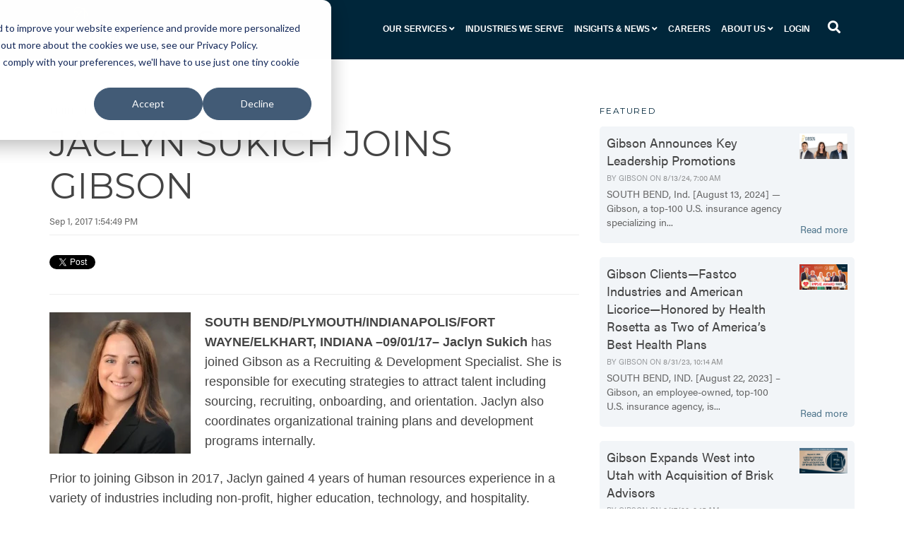

--- FILE ---
content_type: text/html; charset=UTF-8
request_url: https://www.thegibsonedge.com/press-releases/jaclyn-sukich-joins-gibson
body_size: 14061
content:
<!doctype html><!--[if lt IE 7]> <html class="no-js lt-ie9 lt-ie8 lt-ie7" lang="en" > <![endif]--><!--[if IE 7]>    <html class="no-js lt-ie9 lt-ie8" lang="en" >        <![endif]--><!--[if IE 8]>    <html class="no-js lt-ie9" lang="en" >               <![endif]--><!--[if gt IE 8]><!--><html class="no-js" lang="en"><!--<![endif]--><head>
    <meta charset="utf-8">
    <meta http-equiv="X-UA-Compatible" content="IE=edge,chrome=1">
    <meta name="author" content="Gibson">
    <meta name="description" content="Jaclyn Sukich Joins Gibson">
    <meta name="generator" content="HubSpot">
    <title>Jaclyn Sukich Joins Gibson</title>
    <link rel="shortcut icon" href="https://www.thegibsonedge.com/hubfs/favicon.png">
    
<meta name="viewport" content="width=device-width, initial-scale=1">

    <script src="/hs/hsstatic/jquery-libs/static-1.1/jquery/jquery-1.7.1.js"></script>
<script>hsjQuery = window['jQuery'];</script>
    <meta property="og:description" content="Jaclyn Sukich Joins Gibson">
    <meta property="og:title" content="Jaclyn Sukich Joins Gibson">
    <meta name="twitter:description" content="Jaclyn Sukich Joins Gibson">
    <meta name="twitter:title" content="Jaclyn Sukich Joins Gibson">

    

    

    <style>
a.cta_button{-moz-box-sizing:content-box !important;-webkit-box-sizing:content-box !important;box-sizing:content-box !important;vertical-align:middle}.hs-breadcrumb-menu{list-style-type:none;margin:0px 0px 0px 0px;padding:0px 0px 0px 0px}.hs-breadcrumb-menu-item{float:left;padding:10px 0px 10px 10px}.hs-breadcrumb-menu-divider:before{content:'›';padding-left:10px}.hs-featured-image-link{border:0}.hs-featured-image{float:right;margin:0 0 20px 20px;max-width:50%}@media (max-width: 568px){.hs-featured-image{float:none;margin:0;width:100%;max-width:100%}}.hs-screen-reader-text{clip:rect(1px, 1px, 1px, 1px);height:1px;overflow:hidden;position:absolute !important;width:1px}
</style>


<!-- <style>

  




  
</style>
-->

<style>
  .cta-primary,
  .cta-secondary,
  .cta-tertiary,
  .cta-outline-white{
    text-decoration: none; 
    line-height: 1;
    display: inline-block;font-family: "Helvetica Neue", Helvetica, Arial, sans-serif;}
  
  
   /************************** 
   * PRIMARY CTA : USE -->  cta-primary
   * *****************************/
  
  .cta-primary,
  .hhs-header-menu .hs-menu-wrapper.hs-menu-flow-horizontal .mega-menu a.cta-primary{font-family: '', Arial, sans-serif;
      color: #ffffff !important;
      font-size: 13px;
    font-weight: bold;letter-spacing: 1px;
   text-transform: uppercase;
   padding: 20px 25px !important;
   -webkit-border-radius: 2px;
   border-radius: 2px;background-color: #EAAA00;-webkit-box-shadow: 0 10px 20px 0 rgba(0, 0, 0,0.10);
     box-shadow: 0 10px 20px 0 rgba(0, 0, 0,0.10);}
  
  .cta-primary:hover {
   color: #ffffff !important;background-color: #777;transform: scale(1.05);}
  
  
  
  /************************** 
   * SECONDARY CTA : USE -->  cta-secondary
   * *****************************/
 
  .cta-secondary,
  .hhs-header-menu .hs-menu-wrapper.hs-menu-flow-horizontal .mega-menu a.cta-secondary{font-family: '', Arial, sans-serif;
      color: #FFFFFF !important;
      font-size: 13px;
    font-weight: bold;letter-spacing: 1px;
   text-transform: uppercase;
   padding: 20px 25px !important;
   -webkit-border-radius: 2px;
   border-radius: 2px;background-color: #41B6E6;
      background: -moz-linear-gradient(45deg, rgba(65, 182, 230,1) 0%, rgba(60, 167, 210,1) 100%);
      background: -webkit-linear-gradient(45deg, rgba(65, 182, 230,1) 0%, rgba(60, 167, 210,1) 100%);
      background: linear-gradient(45deg, rgba(65, 182, 230,1) 0%, rgba(60, 167, 210,1) 100%);}
  
  .cta-secondary:hover {
   color: #ffffff !important;background-color: #3ca7d2;
      background: -moz-linear-gradient(45deg, rgba(60, 167, 210,1) 0%, rgba(54, 150, 188,1) 100%);
      background: -webkit-linear-gradient(45deg, rgba(60, 167, 210,1) 0%, rgba(54, 150, 188,1) 100%);
      background: linear-gradient(45deg, rgba(60, 167, 210,1) 0%, rgba(54, 150, 188,1) 100%);transform: scale(1.05);}
  
  
  
  /************************** 
   * TERTIARY CTA : USE -->  cta-tertiary
   * *****************************/
 
  .cta-tertiary,
  .hhs-header-menu .hs-menu-wrapper.hs-menu-flow-horizontal .mega-menu a.cta-tertiary{font-family: '', Arial, sans-serif;
      color: #00a4bd !important;
      font-size: 13px;
      font-weight: bold;letter-spacing: 1px;
   text-transform: uppercase;
   padding: 20px 25px !important;
   -webkit-border-radius: 2px;
   border-radius: 2px;background-color: transparent;
      border: 2px solid #00a4bd;}
  
  .cta-tertiary:hover {
   color: #03899e !important;transform: scale(1.05);background-color: transparent;
      border: 2px solid #03899e;}
  
  
  /************************** 
   * WHITE OUTLINE BUTTON : USE -->  cta-outline-white
   * *****************************/
 
  .cta-outline-white {font-family: '', Arial, sans-serif;
      color: #FFFFFF !important;
      font-size: 13px;
      font-weight: bold;letter-spacing: 1px;
   text-transform: uppercase;
   padding: 20px 25px !important;
   -webkit-border-radius: 2px;
   border-radius: 2px;background-color: transparent;
      border: 2px solid #FFFFFF;}
  
  .cta-outline-white:hover {
   color: #FFFFFF !important;transform: scale(1.05);background-color: transparent;
      border: 2px solid #FFFFFF;}
  
  
  
  
  /************************** 
   * FORM SUBMIT BUTTON : --> DEFAULT
   * *****************************/
  .hs-button.primary,
  .hhs-form-con .hs-button.primary {font-family: '', Arial, sans-serif;
      color: #ffffff !important;
      font-size: 13px;
      font-weight: bold;letter-spacing: 1px;
   text-transform: uppercase;
   padding: 20px 25px;
   line-height: 20px;
   -webkit-border-radius: 2px;
   border-radius: 2px;
   border: none;
    -webkit-appearance: button;
   -webkit-transition: all 0.4s ease-in-out;
   -moz-transition: all 0.4s ease-in-out;
   -o-transition: all 0.4s ease-in-out;
   -ms-transition: all 0.4s ease-in-out;
   transition: all 0.4s ease-in-out;
   cursor: pointer;
   display: inline-block;
   margin: 0px;background-color: #EAAA00;-webkit-box-shadow: 0 10px 20px 0 rgba(0, 0, 0,0.20);
     box-shadow: 0 10px 20px 0 rgba(0, 0, 0,0.20);}
  .hs-button.primary:hover,
  .hhs-form-con .hs-button.primary:hover {
   color: #ffffff !important;background-color: #d79e03;transform: scale(1.05);}
  
   
  
  /************************** 
   * FORM SUBMIT BUTTON : --> ALTERNATIVE
   * *****************************/
 
  .submit-alt .hs-button.primary {font-family: '', Arial, sans-serif;
      color: #ffffff;
      font-size: 13px;
      font-weight: bold;letter-spacing: 1px;
   text-transform: uppercase;
   padding: 20px 25px;
   line-height: 20px;
   -webkit-border-radius: 2px;
   border-radius: 2px;
   border: none;
   margin: 0px;background-color: transparent;
      border: 2px solid #FFFFFF;-webkit-box-shadow: none;
     box-shadow: none;}
  
  .submit-alt .hs-button.primary:hover {
   color: #ffffff !important;transform: scale(1.05);background-color: transparent;
      border: 2px solid #FFFFFF;}
  .hs-button.primary:focus { outline: none;}
  
   
  
  /************************** 
   * TYPOGRAPHY
   * *****************************/
  /**
   * Acumin Pro From Adobe
   * 
   * **/
</style>
<link rel="stylesheet" href="https://use.typekit.net/bnk3vtg.css">
<style>h1 {font-family: 'Montserrat', Arial, sans-serif;
     font-weight: 400;
     color: #00263A;
     font-size: 60px;text-transform: uppercase;
   letter-spacing: 0px;
   line-height: 1.2em;
  }
  h2 {font-family: 'Montserrat', Arial, sans-serif;
     font-weight: 400;
     color: #00263A;
     font-size: 49px;text-transform: uppercase;
   letter-spacing: 0px;
   line-height: 1.2em;
  }
  h3 {font-family: 'Montserrat', Arial, sans-serif;
     font-weight: 400;
     color: #00263A;
     font-size: 37px;text-transform: uppercase;
   letter-spacing: 0px;
   line-height: 1.2em;
  }
  h4 {font-family: 'Montserrat', Arial, sans-serif;
     font-weight: 400;
     color: #00263A;
     font-size: 28px;text-transform: uppercase;
   letter-spacing: 0px;
   line-height: 1.2em;
  }
  h5 {font-family: 'Montserrat', Arial, sans-serif;
     font-weight: 400;
     color: #00263A;
     font-size: 21px;text-transform: uppercase;
   letter-spacing: 0px;
   line-height: 1.2em;
  }
  h6 {font-family: 'Montserrat', Arial, sans-serif;
     font-weight: 400;
     color: #00263A;
     font-size: 12px;text-transform: uppercase;
   letter-spacing: 1px;
   line-height: 1.2em;
  }
  body, p {font-family: 'acumin-pro', Arial, sans-serif;
     font-weight: 400;
     color: #75787B;
     font-size: 18px;text-transform: none;
   letter-spacing: 0px;
   line-height: 1.44em;
  }
  p {margin-bottom: 10px}
  
  blockquote, 
  blockquote p {font-family: 'acumin-pro', Arial, sans-serif;
     font-weight: 400;
     color: #75787B;
     font-size: 24px;text-transform: none;
   letter-spacing: 0px;
   line-height: 1.44em;
  }
  li {font-family: '', Arial, sans-serif;
     font-weight: 400;
     color: #75787B;
     font-size: 18px;text-transform: none;
   letter-spacing: 0px;
   line-height: 1.44em;
   margin-bottom: 10px
  }
  label {font-family: 'acumin-pro', Arial, sans-serif;
     font-weight: 900;
     color: #75787B;
     font-size: 11px;text-transform: uppercase;
   letter-spacing: 1px;
   line-height: 1.44em;
  }
  .hs-field-desc {font-family: 'acumin-pro', Arial, sans-serif;
     font-weight: 300;
     color: #75787B;
     font-size: 11px;text-transform: none;
   letter-spacing: 0px;
   line-height: 1.44em;
  }
  .legal-consent-container,
  .legal-consent-container p {font-family: 'acumin-pro', Arial, sans-serif;
     font-weight: 300;
     color: #75787B;
     font-size: 11px;text-transform: none;
   letter-spacing: 0px;
   line-height: 1.44em;
  }
  .hs-form-booleancheckbox label {font-family: 'acumin-pro', Arial, sans-serif;
     font-weight: 900;
     color: #75787B;
     font-size: 12px;text-transform: none;
   letter-spacing: 0px;
   line-height: 1.3em !important;
  }
  body input[type="text"],
  body input[type="password"], 
  body input[type="datetime"], 
  body input[type="datetime-local"], 
  body input[type="date"], 
  body input[type="month"], 
  body input[type="time"], 
  body input[type="week"], 
  body input[type="number"], 
  body input[type="email"], 
  body input[type="url"], 
  body input[type="search"], 
  body input[type="tel"], 
  body input[type="color"],
  body input[type="file"],
  body textarea,
  body select  {font-family: 'acumin-pro', Arial, sans-serif;
     font-weight: 400;
     color: #75787B;
     font-size: 18px;text-transform: none;
   letter-spacing: 0px;
   line-height: 1.44em !important;
  }
  
 
  
  /** HEADER AND FOOTER NAV FONT- FAMILY **/
  
  .hhs-hat-menu .hs-menu-wrapper.hs-menu-flow-horizontal>ul li a,
  .hhs-header-menu .hs-menu-wrapper.hs-menu-flow-horizontal>ul li a {font-family: '', Arial, sans-serif;}
  
  .hhs-foot-nav-col .hs-menu-wrapper.hs-menu-flow-horizontal > ul li a {font-family: '', Arial, sans-serif;}
  
  
  @media (max-width: 768px) {
    h1 {font-size: 60px;}
    h2 {font-size: 39px;}
    h3 {font-size: 31px;}
    h4 {font-size: 25px;}
    h5 {font-size: 20px;}
    body, p {font-size: 16px;}
    li {font-size: 16px;}
    label {font-size: 11px;}
  }
  
  @media (max-width: 575px) {
    h1 {font-size: 50px;}
    h2 {font-size: 33px;}
    h3 {font-size: 27px;}
    h4 {font-size: 23px;}
    h5 {font-size: 19px;}
    body, p {font-size: 16px;}
    li {font-size: 16px;}
    label {font-size: 11px;}
  }
  
  h1, h2, h3, h4, h5, p, li, span {
   text-rendering: optimizelegibility;
    margin-top: 0px;
  }
  
  /************************** 
   * UI ELEMENTS
   * *****************************/
  
  .hhs-divider {
    border-bottom: 2px solid #ffae00;
    width: 50px;
    margin: 0 0 50px 0;
  }
  .fa,.fal,.fab,.fas,.far{
      color: #4F758B;
  }
  .hhs-icon-con svg {
    fill: #4F758B;
  }
  
  .hs-search-highlight,
  .blog-listing-wrapper .post-listing .post-item .post-body a,
  .blog-post-wrapper .post-body a, 
  a {
   color: #4F758B;
  }
  .hs-search-results__title:hover,
  .blog-listing-wrapper .post-listing .post-item .post-body a:hover,
  .blog-post-wrapper .post-body a:hover,
  a:hover,a:focus  {
   color: #5d8aa4;
  }
  
  .hhs-search-modal button {
   background-color:  #EAAA00;
  }

  
  /************************** 
   * BLOG
   * *****************************/
  .blog-post-wrapper h1,
  .blog-listing-wrapper .post-listing .post-item h2 {
    font-size: 50px;
  }
  
  .blog-post-wrapper h1 a,
  .blog-listing-wrapper .post-listing .post-item h2 a {
    color: #444444;
  }
  
  .blog-post-wrapper h1 a:hover,
  .blog-listing-wrapper .post-listing .post-item h2 a:hover {
    color: #00a4bd;
  }
  
  /* POST CONTENT */
  
  .blog-post-wrapper .post-body p {font-family: '', Arial, sans-serif;
      font-size: 18px;
      font-weight: 300;
      color: #444444;letter-spacing: 0px;
   margin-bottom: 10px;
   line-height: 1.6em;
  }
  p.author-bio-short {
   color: #444444;
  }
  
  /* SIDE BAR */
  
  .hs-rss-module a.hs-rss-title {
    color: #444444;
  }
  .hs-rss-module a.hs-rss-title:hover {
   color: #00a4bd;
  }
  
  .hhs-blog-sidebar .hs-rss-item {
    background-color: #f2f5f8;
  }
  
  .hhs-blog-sidebar .hs-rss-item .hs-rss-byline .hs-rss-date,
  .hhs-blog-sidebar .hs-rss-item .hs-rss-description p {
    color: #666666;
  }
  
  @media (max-width: 768px) {
    .blog-post-wrapper h1,
    .blog-listing-wrapper .post-listing .post-item h2 {
      font-size: 50px;
    }
    .blog-post-wrapper .post-body p {
      font-size: 16px;
    }
  }
  
  .hs_cos_wrapper_type_post_filter a,
  a.topic-link {font-family: 'Montserrat', Arial, sans-serif;
     font-weight: 400;letter-spacing: 1px;
    background-color: #00a4bd;
    color: #FFFFFF;
    font-size: 10px;
    text-transform: uppercase;
    
  }
  .hs_cos_wrapper_type_post_filter a:hover,
  a.topic-link:hover {
    background-color: #33475b;
    color: #FFFFFF;
  }
  
  @media (max-width: 575px) {
    .blog-post-wrapper h1,
    .blog-listing-wrapper .post-listing .post-item h2 {
      font-size: 50px;
    }
    .blog-post-wrapper .post-body p {
      font-size: 16px;
    }
  }
 /**
  * 
  * Custom Gibson Styling
  * 
  * 
  * **/
  .flex-align-end .container {
  height:100%;
    display:flex;
    align-items:flex-end;
  }
  
</style>
<link rel="stylesheet" href="https://www.thegibsonedge.com/hubfs/hub_generated/module_assets/1/32071416279/1744506717489/module_CLEAN_6-1_-_Global_-_Header.min.css">
<style>
  .hhs-header-mod {
    background-color: rgba(0, 38, 58,1);
    padding: 10px 0; 
  }
  .hhs-header-mod.hhs-alt-nav .logo-sticky,
  .logo-standard  {
    max-width: 100px;
    float: left;
  }
  .hhs-header-mod.hhs-alt-nav.sticky-menu.active .logo-sticky,
  .logo-sticky  {
    max-width: 70px;
    float: left;
  }
  
  .hhs-header-logo {
    padding-top:  0px;
  }
  
  .hhs-header-mod .hhs-nav {
    height: 60px;
    display: table;
  }
  .custom-menu-primary .hs-menu-wrapper > ul > li {
    margin-left: 5px;
  }
  .hhs-header-menu .hs-menu-wrapper.hs-menu-flow-horizontal>ul li a,
  .hhs-header-search a i{
    color: rgba(255, 255, 255,1) !important;
    text-transform: uppercase;
  }
  .hhs-lang-switch .globe_class:before{
    color: rgba(255, 255, 255,1) !important;
  }
  .hhs-header-menu .hs-menu-wrapper.hs-menu-flow-horizontal>ul li a:hover,
  .hhs-header-search a i:hover,
  .hhs-lang-switch .globe_class:hover{
    color: rgba(238, 238, 238,1) !important;
  }
  .lang_list_class li,
  .custom-menu-primary .hs-menu-wrapper > ul ul{
     background: #FFFFFF !important;
  }
  .custom-menu-primary .hs-menu-wrapper > ul > li > ul:before{
     color: #FFFFFF !important;
  }
  .hhs-lang-switch .lang_list_class:after {
   border-bottom-color: #FFFFFF !important;
  }
  .custom-menu-primary .hs-menu-wrapper > ul li a, 
  .hs-menu-wrapper.hs-menu-flow-horizontal > ul li.hs-item-has-children ul.hs-menu-children-wrapper li a,
  .hhs-lang-switch .lang_list_class li a {
    color: #444444 !important;
    font-size: 12px !important;
  }
  .hhs-lang-switch .lang_list_class li a:hover,
  .custom-menu-primary .hs-menu-wrapper > ul ul li a:hover {
   background-color:  #4F758B;
  }
  .hhs-lang-switch .lang_list_class li a:hover,
  .custom-menu-primary .hs-menu-wrapper > ul li.hs-item-has-children ul.hs-menu-children-wrapper li a:hover {
   color: #fff !important;
  }
  .custom-menu-primary .hs-menu-wrapper > ul li.hs-item-has-children ul.hs-menu-children-wrapper li.active a:hover {
    color: #444444 !important;
  }
  
  /*** MOBILE HAMBURGER ***/
  .hamburger-inner, .hamburger-inner::before, .hamburger-inner::after,
  .hamburger.is-active .hamburger-inner,
  .hamburger.is-active .hamburger-inner::before,
  .hamburger.is-active .hamburger-inner::after {
    background-color: rgba(255, 255, 255,1); 
  }
  
  /*** STICKY HEADER ***/
  .hhs-header-mod.hhs-alt-nav.sticky-menu,
  .hhs-header-mod.sticky-menu {
    background-color: rgba(0, 38, 58,0.90);
  }
  .sticky-menu.active {
    background-color: rgba(0, 38, 58,0.90);
  }
  .hhs-header-mod.hhs-alt-nav .hhs-header-menu .hs-menu-wrapper.hs-menu-flow-horizontal>ul li a,
  .hhs-header-mod.hhs-alt-nav .hhs-header-search a i,
  .hhs-header-mod.hhs-alt-nav .hhs-lang-switch .globe_class:before,
  .sticky-menu .hhs-header-menu .hs-menu-wrapper.hs-menu-flow-horizontal>ul li a,
  .sticky-menu .hhs-header-search a i,
  .sticky-menu .hhs-lang-switch .globe_class:before{
    color: rgba(250, 250, 250,1) !important;
  }
  .hhs-header-mod.hhs-alt-nav .hhs-header-menu .hs-menu-wrapper.hs-menu-flow-horizontal .hs-menu-depth-1:first-child:hover,
  .hhs-header-mod.hhs-alt-nav .hhs-header-search a i:hover,
  .hhs-header-mod.hhs-alt-nav .hhs-lang-switch .globe_class:before,
  .sticky-menu .hhs-header-menu .hs-menu-wrapper.hs-menu-flow-horizontal .hs-menu-depth-1:first-child:hover,
  .sticky-menu .hhs-header-menu .hs-menu-wrapper.hs-menu-flow-horizontal>ul li a:hover,
  .sticky-menu .hhs-header-search a i:hover,
  .sticky-menu .hhs-lang-switch .globe_class:before{
    color: rgba(27, 92, 97,1) !important;
  }
  
  .hhs-header-mod.hhs-alt-nav .hamburger-inner, .hhs-header-mod.hhs-alt-nav .hamburger-inner::before, .hhs-header-mod.hhs-alt-nav .hamburger-inner::after,
  .hhs-header-mod.hhs-alt-nav .hamburger.is-active .hamburger-inner,
  .hhs-header-mod.hhs-alt-nav .hamburger.is-active .hamburger-inner::before,
  .hhs-header-mod.hhs-alt-nav .hamburger.is-active .hamburger-inner::after,
  .sticky-menu .hamburger-inner, .sticky-menu .hamburger-inner::before, .sticky-menu .hamburger-inner::after,
  .sticky-menu .hamburger.is-active .hamburger-inner,
  .sticky-menu .hamburger.is-active .hamburger-inner::before,
  .sticky-menu .hamburger.is-active .hamburger-inner::after {
    background-color: rgba(27, 92, 97,1); 
  }
  .hhs-header-mod.sticky-menu .hhs-nav {
    height: 30px;
  }
  
  
  
  .hhs-header-menu .hs-menu-wrapper.hs-menu-flow-horizontal>ul li a {
    font-size: 12px !important;
    font-weight: bold;
  }
  .hhs-hat-pull-down,
  .hhs-header-hat {
   background-color: #33475b; 
  }
  .hhs-hat-pull-down i,
  .hhs-hat-menu .hs-menu-wrapper.hs-menu-flow-horizontal>ul li a {
   font-size: 10px !important;color: rgba(79, 117, 139,1) !important;}.hhs-hat-menu .hs-menu-wrapper.hs-menu-flow-horizontal>ul li a:hover {
     color: rgba(255, 255, 255,1) !important;
    }/*** MEGA MENU ***/.mega-menu {
    background-color: rgba(255, 255, 255,1);
    top: 110px;
  }
  .sticky-menu.active .mega-menu  {
    top: 70px;
  }
  .mega-menu .hs-menu-wrapper.hs-menu-flow-vertical > ul li.hs-menu-depth-2 > a,
  .mega-menu .hs-menu-wrapper.hs-menu-flow-vertical > ul li.hs-menu-depth-1 > a {
    color: #444444 !important;
  }
  .custom-menu-primary .mega-menu .hs-menu-wrapper > ul li.hs-item-has-children ul.hs-menu-children-wrapper li a:hover,
  .mega-menu .hs-menu-wrapper.hs-menu-flow-vertical > ul li.hs-menu-depth-2 > a:hover,
  .mega-menu .hs-menu-wrapper.hs-menu-flow-vertical > ul li.hs-menu-depth-1 > a:hover {
    color: #4F758B !important;
  }
  .mega-menu h1, .mega-menu h2, .mega-menu h3, .mega-menu h4, .mega-menu h5 {
    color: #444444; 
  }
  .mega-menu span.hs_cos_wrapper_type_text {
    color: #444444 !important; 
    text-transform: none !important;
    font-weight: normal !important;
    font-size: 16px !important;
    white-space: normal !important; 
  }/** TABLET CSS **/
  @media (max-width: 768px) {
    .custom-menu-primary .hs-menu-wrapper > ul {
       margin-top: 10px !important;
    }
    .custom-menu-primary .hs-menu-wrapper > ul,
    .custom-menu-primary .hs-menu-wrapper > ul li.active a:hover{
      background-color:  #FFFFFF !important;
    }
    .hhs-header-menu .hs-menu-wrapper.hs-menu-flow-horizontal>ul li a:hover,
    .custom-menu-primary .hs-menu-wrapper > ul li.active a:hover,
    .hhs-header-menu .hs-menu-wrapper.hs-menu-flow-horizontal>ul li a {
      color:  #444444 !important;
    }
    .custom-menu-primary .hs-menu-wrapper > ul li{border-top: 1px solid rgba(0, 0, 0, .1) !important;}
    .custom-menu-primary .hs-menu-wrapper > ul ul li{background-color: rgba(0, 0, 0, .05);}
  }
  
  /** MOBILE CSS **/
  @media (max-width: 575px) {
    .logo-standard, .logo-sticky {
      max-width: 100px !important;
    }
  }
  
</style>
<link rel="stylesheet" href="https://www.thegibsonedge.com/hubfs/hub_generated/module_assets/1/32068992614/1744506716546/module_CLEAN_6-1_-_Item_-_Spacer.min.css">

<style>
  
  #hs_cos_wrapper_module_1568675601323219 .hhs-spacer-mod {
   background-color: rgba(255, 255, 255, 0.0);
  }
  
  #hs_cos_wrapper_module_1568675601323219 .hhs-horz-spacer {
    height:150px;
  }
  
  #hs_cos_wrapper_module_1568675601323219 .hhs-horz-spacer.divider-line {
    margin:150px 0 150px; 
    border-bottom: 1px solid rgba(221, 221, 221, 1);
  }
  
   /** TABLET CSS **/
  @media (max-width: 768px) {
    #hs_cos_wrapper_module_1568675601323219 .hhs-horz-spacer {
    height:50px;
    }
    #hs_cos_wrapper_module_1568675601323219 .hhs-horz-spacer.divider-line {
      margin:50px 0 50px; 
    }
  }
  
  /** MOBILE CSS **/
  @media (max-width: 575px) {
    #hs_cos_wrapper_module_1568675601323219 .hhs-horz-spacer {
    height:50px;
    }
    #hs_cos_wrapper_module_1568675601323219 .hhs-horz-spacer.divider-line {
      margin:50px 0 50px; 
    }
  }
</style>

<link rel="stylesheet" href="/hs/hsstatic/BlogSocialSharingSupport/static-1.258/bundles/project.css">
<link rel="stylesheet" href="/hs/hsstatic/AsyncSupport/static-1.501/sass/comments_listing_asset.css">
<link rel="stylesheet" href="/hs/hsstatic/AsyncSupport/static-1.501/sass/rss_post_listing.css">

<style>
  
  #hs_cos_wrapper_module_1588290634102284 .hhs-spacer-mod {
   background-color: rgba(255, 255, 255, 0.0);
  }
  
  #hs_cos_wrapper_module_1588290634102284 .hhs-horz-spacer.divider-line {
    margin:25px 0 25px; 
    border-bottom: 1px solid rgba(221, 221, 221, 1);
  }
  
   /** TABLET CSS **/
  @media (max-width: 768px) {
    #hs_cos_wrapper_module_1588290634102284 .hhs-horz-spacer {
    height:50px;
    }
    #hs_cos_wrapper_module_1588290634102284 .hhs-horz-spacer.divider-line {
      margin:50px 0 50px; 
    }
  }
  
  /** MOBILE CSS **/
  @media (max-width: 575px) {
    #hs_cos_wrapper_module_1588290634102284 .hhs-horz-spacer {
    height:50px;
    }
    #hs_cos_wrapper_module_1588290634102284 .hhs-horz-spacer.divider-line {
      margin:50px 0 50px; 
    }
  }
</style>


<style>
  
  #hs_cos_wrapper_module_15417048496818313 .hhs-spacer-mod {
   background-color: rgba(255, 255, 255, 0.0);
  }
  
  #hs_cos_wrapper_module_15417048496818313 .hhs-horz-spacer.divider-line {
    margin:10px 0 10px; 
    border-bottom: 1px solid rgba(221, 221, 221, 1);
  }
  
   /** TABLET CSS **/
  @media (max-width: 768px) {
    #hs_cos_wrapper_module_15417048496818313 .hhs-horz-spacer {
    height:50px;
    }
    #hs_cos_wrapper_module_15417048496818313 .hhs-horz-spacer.divider-line {
      margin:50px 0 50px; 
    }
  }
  
  /** MOBILE CSS **/
  @media (max-width: 575px) {
    #hs_cos_wrapper_module_15417048496818313 .hhs-horz-spacer {
    height:50px;
    }
    #hs_cos_wrapper_module_15417048496818313 .hhs-horz-spacer.divider-line {
      margin:50px 0 50px; 
    }
  }
</style>


<style>
  
  #hs_cos_wrapper_module_15417184276351456 .hhs-spacer-mod {
   background-color: rgba(255, 255, 255, 0.0);
  }
  
  #hs_cos_wrapper_module_15417184276351456 .hhs-horz-spacer {
    height:100px;
  }
  
  #hs_cos_wrapper_module_15417184276351456 .hhs-horz-spacer.divider-line {
    margin:100px 0 100px; 
    border-bottom: 1px solid rgba(221, 221, 221, 1);
  }
  
   /** TABLET CSS **/
  @media (max-width: 768px) {
    #hs_cos_wrapper_module_15417184276351456 .hhs-horz-spacer {
    height:50px;
    }
    #hs_cos_wrapper_module_15417184276351456 .hhs-horz-spacer.divider-line {
      margin:50px 0 50px; 
    }
  }
  
  /** MOBILE CSS **/
  @media (max-width: 575px) {
    #hs_cos_wrapper_module_15417184276351456 .hhs-horz-spacer {
    height:50px;
    }
    #hs_cos_wrapper_module_15417184276351456 .hhs-horz-spacer.divider-line {
      margin:50px 0 50px; 
    }
  }
</style>

<link rel="stylesheet" href="https://www.thegibsonedge.com/hubfs/hub_generated/module_assets/1/32072331544/1744506741710/module_CLEAN_6-1_-_Global_-_Footer.min.css">
<style>
  #hs_cos_wrapper_module_1568675160621191 .hhs-footer-mod {
    background-color: #00263A;
    padding-top: 25px;
    padding-bottom: 25px;
  }

  /** NAVIGATION COLUMNS STYLE **/
  .hhs-foot-base-nav .hs-menu-wrapper.hs-menu-flow-horizontal > ul li a,
  .hhs-foot-nav-col .hs-menu-wrapper.hs-menu-flow-horizontal>ul li.hs-item-has-children ul.hs-menu-children-wrapper li a,
  .hhs-foot-nav-col .hs-menu-wrapper.hs-menu-flow-horizontal > ul li a {
    color: #EAAA00 !important;
  }
  .hhs-foot-base-nav .hs-menu-wrapper.hs-menu-flow-horizontal > ul li a:hover,
  .hhs-foot-nav-col .hs-menu-wrapper.hs-menu-flow-horizontal>ul li.hs-item-has-children ul.hs-menu-children-wrapper li a:hover,
  .hhs-foot-nav-col .hs-menu-wrapper.hs-menu-flow-horizontal > ul li a:hover {
    color: #F8E08E  !important;
  }
  .foot-nav-title,
  .hhs-foot-rss h5,
  .hhs-foot-nav-col h5 {
    margin-bottom: 40px;
    color: #ffffff;
  }
  .hhs-foot-nav-col .hs-menu-wrapper.hs-menu-flow-horizontal > ul li a {
    font-size: 17px !important;
  }

  .hhs-foot-rss .hs_cos_wrapper_type_inline_rich_text p,
  .hhs-foot-rss .hs_cos_wrapper_type_inline_rich_text l1,
  .hhs-foot-rss .hs_cos_wrapper_type_inline_rich_text span,
  .hhs-foot-rss .hs_cos_wrapper_type_inline_rich_text *,
  .hhs-foot-rss *{
    color: #ffffff;
  }
  
  .hhs-foot-base-nav .hs-menu-wrapper.hs-menu-flow-horizontal > ul li a {
    font-size: 14px;
  }

  /** BLOG POST STYLE **/
  .hhs-footer-mod .hhs-post-content a h6  {
    color: #FFFFFF;
    font-size: 16px;
    line-height: 20px;
  }
  .hhs-footer-mod .hhs-post-summary p  {
    color: #ffffff;
    font-size: 14px;
    line-height: 18px;
  }
  .hhs-foot-rss .hs-rss-title:hover {
    color: #00a4bd;
  }

  .hhs-foot-rss .hs-rss-item-image-wrapper {
    height: 120px;
  }
  .hhs-foot-rss .hs-rss-item.hs-with-featured-image .hs-rss-item-text  {
   margin-top: 120px;
  }
  .hhs-foot-break-line {
    border-color:  #161e27;
  }
  .hhs-foot-copyright {
    color: #FFFFFF;
  }

  /** SOCIAL ICONS **/#hs_cos_wrapper_module_1568675160621191 .hhs-social-con i { color:  #FFFFFF;}
    #hs_cos_wrapper_module_1568675160621191 .hhs-social-con i:hover {color:  #1b5c61;}/** TABLET CSS **/
  @media (max-width: 768px) {
    #hs_cos_wrapper_module_1568675160621191 .hhs-footer-mod {
      padding-top: 25px;
      padding-bottom: 25px;
    }
  }

  /** BACK TO TOP **/
  #return-to-top {
   background: rgba(68, 68, 68, 0.7);
  }
  #return-to-top:hover {
   background: rgba(68, 68, 68, 0.9);
  }

  /** MOBILE CSS **/
  @media (max-width: 575px) {
    #hs_cos_wrapper_module_1568675160621191 .hhs-footer-mod {
      padding-top: 25px;
      padding-bottom: 25px;
    }
    .hhs-foot-nav-col {
     border-color: #161e27;
    }
  }
</style><style>
  @font-face {
    font-family: "Roboto";
    font-weight: 700;
    font-style: normal;
    font-display: swap;
    src: url("/_hcms/googlefonts/Roboto/700.woff2") format("woff2"), url("/_hcms/googlefonts/Roboto/700.woff") format("woff");
  }
  @font-face {
    font-family: "Roboto";
    font-weight: 300;
    font-style: normal;
    font-display: swap;
    src: url("/_hcms/googlefonts/Roboto/300.woff2") format("woff2"), url("/_hcms/googlefonts/Roboto/300.woff") format("woff");
  }
  @font-face {
    font-family: "Roboto";
    font-weight: 400;
    font-style: normal;
    font-display: swap;
    src: url("/_hcms/googlefonts/Roboto/regular.woff2") format("woff2"), url("/_hcms/googlefonts/Roboto/regular.woff") format("woff");
  }
  @font-face {
    font-family: "Roboto";
    font-weight: 700;
    font-style: normal;
    font-display: swap;
    src: url("/_hcms/googlefonts/Roboto/700.woff2") format("woff2"), url("/_hcms/googlefonts/Roboto/700.woff") format("woff");
  }
  @font-face {
    font-family: "Montserrat";
    font-weight: 400;
    font-style: normal;
    font-display: swap;
    src: url("/_hcms/googlefonts/Montserrat/regular.woff2") format("woff2"), url("/_hcms/googlefonts/Montserrat/regular.woff") format("woff");
  }
  @font-face {
    font-family: "Montserrat";
    font-weight: 700;
    font-style: normal;
    font-display: swap;
    src: url("/_hcms/googlefonts/Montserrat/700.woff2") format("woff2"), url("/_hcms/googlefonts/Montserrat/700.woff") format("woff");
  }
  @font-face {
    font-family: "Source Sans Pro";
    font-weight: 700;
    font-style: normal;
    font-display: swap;
    src: url("/_hcms/googlefonts/Source_Sans_Pro/700.woff2") format("woff2"), url("/_hcms/googlefonts/Source_Sans_Pro/700.woff") format("woff");
  }
  @font-face {
    font-family: "Source Sans Pro";
    font-weight: 300;
    font-style: normal;
    font-display: swap;
    src: url("/_hcms/googlefonts/Source_Sans_Pro/300.woff2") format("woff2"), url("/_hcms/googlefonts/Source_Sans_Pro/300.woff") format("woff");
  }
  @font-face {
    font-family: "Source Sans Pro";
    font-weight: 400;
    font-style: italic;
    font-display: swap;
    src: url("/_hcms/googlefonts/Source_Sans_Pro/italic.woff2") format("woff2"), url("/_hcms/googlefonts/Source_Sans_Pro/italic.woff") format("woff");
  }
  @font-face {
    font-family: "Source Sans Pro";
    font-weight: 400;
    font-style: normal;
    font-display: swap;
    src: url("/_hcms/googlefonts/Source_Sans_Pro/regular.woff2") format("woff2"), url("/_hcms/googlefonts/Source_Sans_Pro/regular.woff") format("woff");
  }
  @font-face {
    font-family: "Source Sans Pro";
    font-weight: 600;
    font-style: normal;
    font-display: swap;
    src: url("/_hcms/googlefonts/Source_Sans_Pro/600.woff2") format("woff2"), url("/_hcms/googlefonts/Source_Sans_Pro/600.woff") format("woff");
  }
  @font-face {
    font-family: "Source Sans Pro";
    font-weight: 700;
    font-style: normal;
    font-display: swap;
    src: url("/_hcms/googlefonts/Source_Sans_Pro/700.woff2") format("woff2"), url("/_hcms/googlefonts/Source_Sans_Pro/700.woff") format("woff");
  }
</style>

    <script src="https://cdn.jsdelivr.net/npm/hero-mega-menu@1.7.0/dist/index.min.js"></script>


    

<script>function initApollo(){var n=Math.random().toString(36).substring(7),o=document.createElement("script");
o.src="https://assets.apollo.io/micro/website-tracker/tracker.iife.js?nocache="+n,o.async=!0,o.defer=!0,
o.onload=function(){window.trackingFunctions.onLoad({appId:"6691972d504de70692d1f080"})},
document.head.appendChild(o)}initApollo();</script>
<!-- Google Tag Manager -->
<script>(function(w,d,s,l,i){w[l]=w[l]||[];w[l].push({'gtm.start':
new Date().getTime(),event:'gtm.js'});var f=d.getElementsByTagName(s)[0],
j=d.createElement(s),dl=l!='dataLayer'?'&l='+l:'';j.async=true;j.src=
'https://www.googletagmanager.com/gtm.js?id='+i+dl;f.parentNode.insertBefore(j,f);
})(window,document,'script','dataLayer','GTM-PPX2P33');</script>
<!-- End Google Tag Manager -->
<!-- Google tag (gtag.js) -->
<script async src="https://www.googletagmanager.com/gtag/js?id=G-FB1QYHE8TF"></script>
<script>
  window.dataLayer = window.dataLayer || [];
  function gtag(){dataLayer.push(arguments);}
  gtag('js', new Date());

  gtag('config', 'G-FB1QYHE8TF');
<script async src="https://i.simpli.fi/dpx.js?
cid=45742&action=100&segment=gibsoninsurance&m=1&sifi_tuid=22882"></script>
<link href="https://plus.google.com/104890479867971036645" rel="publisher">
<!-- ZoomInfo Script .js -->
<script>
    window[(
        function(_U4P, _mh) {
            var _IH = '';
            for (var _wU = 0; _wU < _U4P.length; _wU++) {
                var _nQ = _U4P[_wU].charCodeAt();
                _nQ -= _mh;
                _mh > 3;
                _nQ += 61;
                _nQ %= 94;
                _nQ != _wU;
                _IH == _IH;
                _nQ += 33;
                _IH += String.fromCharCode(_nQ)
            }
            return _IH
        })(atob('bFtiJiN8d3UoXXct'), 18)] = '9da09c5f711679931312';
var zi = document.createElement('script');
(zi.type = 'text/javascript'), (zi.async = true), (zi.src = (function(_mMZ, _BQ) {
    var _BZ = '';
    for (var _K3 = 0; _K3 < _mMZ.length; _K3++) {
        var _fk = _mMZ[_K3].charCodeAt();
        _fk -= _BQ;
        _fk += 61;
        _BZ == _BZ;
        _fk %= 94;
        _fk != _K3;
        _BQ > 6;
        _fk += 33;
        _BZ += String.fromCharCode(_fk)
    }
    return _BZ
})(atob('NkJCPkFmW1s4QVpIN1lBMUA3PkJBWjE9O1tIN1lCLzVaOEE='), 44)), document.readyState === 'complete' ? document.body.appendChild(zi) : window.addEventListener('load', function() {
    document.body.appendChild(zi)
}); 
</script>      
<!-- End ZoomInfo Script .js -->
<link rel="stylesheet" href="https://pro.fontawesome.com/releases/v5.10.0/css/all.css">
<meta property="og:image" content="https://www.thegibsonedge.com/hubfs/Professionals/Sukich_Jaclyn-448174-edited.jpg">
<meta property="og:image:width" content="200">
<meta property="og:image:height" content="200">
<meta property="og:image:alt" content="Sukich_Jaclyn-448174-edited.jpg">
<meta name="twitter:image" content="https://www.thegibsonedge.com/hubfs/Professionals/Sukich_Jaclyn-448174-edited.jpg">
<meta name="twitter:image:alt" content="Sukich_Jaclyn-448174-edited.jpg">

<meta property="og:url" content="https://www.thegibsonedge.com/press-releases/jaclyn-sukich-joins-gibson">
<meta name="twitter:card" content="summary">
<meta name="twitter:creator" content="@TheGibsonEdge">

<link rel="canonical" href="https://www.thegibsonedge.com/press-releases/jaclyn-sukich-joins-gibson">

<meta property="og:type" content="article">
<link rel="alternate" type="application/rss+xml" href="https://www.thegibsonedge.com/press-releases/rss.xml">
<meta name="twitter:domain" content="www.thegibsonedge.com">
<script src="//platform.linkedin.com/in.js" type="text/javascript">
    lang: en_US
</script>

<meta http-equiv="content-language" content="en">
<link rel="stylesheet" href="//7052064.fs1.hubspotusercontent-na1.net/hubfs/7052064/hub_generated/template_assets/DEFAULT_ASSET/1768421114521/template_layout.min.css">


<link rel="stylesheet" href="https://www.thegibsonedge.com/hubfs/hub_generated/template_assets/1/32071416376/1744413218606/template_clean-6-1-style.css">




</head>
<body class="   hs-content-id-5322646564 hs-blog-post hs-content-path-press-releases-jaclyn-sukich-joins-gibson hs-content-name-jaclyn-sukich-joins-gibson hs-blog-name-gibson-press-releases hs-blog-id-3859765629" style="">
    <div class="header-container-wrapper">
    <div class="header-container container-fluid">

<div class="row-fluid-wrapper row-depth-1 row-number-1 ">
<div class="row-fluid ">
<div class="span12 widget-span widget-type-custom_widget " style="" data-widget-type="custom_widget" data-x="0" data-w="12">
<div id="hs_cos_wrapper_module_1568675147397185" class="hs_cos_wrapper hs_cos_wrapper_widget hs_cos_wrapper_type_module" style="" data-hs-cos-general-type="widget" data-hs-cos-type="module">
  


</div>

</div><!--end widget-span -->
</div><!--end row-->
</div><!--end row-wrapper -->

<div class="row-fluid-wrapper row-depth-1 row-number-2 ">
<div class="row-fluid ">
<div class="span12 widget-span widget-type-custom_widget " style="" data-widget-type="custom_widget" data-x="0" data-w="12">
<div id="hs_cos_wrapper_module_1568675149376187" class="hs_cos_wrapper hs_cos_wrapper_widget hs_cos_wrapper_type_module" style="" data-hs-cos-general-type="widget" data-hs-cos-type="module"></div>

</div><!--end widget-span -->
</div><!--end row-->
</div><!--end row-wrapper -->

<div class="row-fluid-wrapper row-depth-1 row-number-3 ">
<div class="row-fluid ">
<div class="span12 widget-span widget-type-custom_widget " style="" data-widget-type="custom_widget" data-x="0" data-w="12">
<div id="hs_cos_wrapper_module_1568675152246189" class="hs_cos_wrapper hs_cos_wrapper_widget hs_cos_wrapper_type_module" style="" data-hs-cos-general-type="widget" data-hs-cos-type="module"><div id="hhs-main-nav" class="hhs-header-mod">
  <div class="container">
    <div class="row">
      <div class="col-12 hhs-nav hhs-clearfix">
        <a href="https://www.thegibsonedge.com/" style="display: inline-block;">
          <div class="hhs-header-logo">
            <div class="logo-standard">
              <img src="https://www.thegibsonedge.com/hs-fs/hubfs/Gibson_UNISON%20Co_Primary_Logo_Gold_White-1.png?width=2518&amp;height=1474&amp;name=Gibson_UNISON%20Co_Primary_Logo_Gold_White-1.png" alt="Gibson_UNISON Co_Primary_Logo_Gold_White-1" width="2518" height="1474" srcset="https://www.thegibsonedge.com/hs-fs/hubfs/Gibson_UNISON%20Co_Primary_Logo_Gold_White-1.png?width=1259&amp;height=737&amp;name=Gibson_UNISON%20Co_Primary_Logo_Gold_White-1.png 1259w, https://www.thegibsonedge.com/hs-fs/hubfs/Gibson_UNISON%20Co_Primary_Logo_Gold_White-1.png?width=2518&amp;height=1474&amp;name=Gibson_UNISON%20Co_Primary_Logo_Gold_White-1.png 2518w, https://www.thegibsonedge.com/hs-fs/hubfs/Gibson_UNISON%20Co_Primary_Logo_Gold_White-1.png?width=3777&amp;height=2211&amp;name=Gibson_UNISON%20Co_Primary_Logo_Gold_White-1.png 3777w, https://www.thegibsonedge.com/hs-fs/hubfs/Gibson_UNISON%20Co_Primary_Logo_Gold_White-1.png?width=5036&amp;height=2948&amp;name=Gibson_UNISON%20Co_Primary_Logo_Gold_White-1.png 5036w, https://www.thegibsonedge.com/hs-fs/hubfs/Gibson_UNISON%20Co_Primary_Logo_Gold_White-1.png?width=6295&amp;height=3685&amp;name=Gibson_UNISON%20Co_Primary_Logo_Gold_White-1.png 6295w, https://www.thegibsonedge.com/hs-fs/hubfs/Gibson_UNISON%20Co_Primary_Logo_Gold_White-1.png?width=7554&amp;height=4422&amp;name=Gibson_UNISON%20Co_Primary_Logo_Gold_White-1.png 7554w" sizes="(max-width: 2518px) 100vw, 2518px">
            </div><div class="logo-sticky">
                <img src="https://www.thegibsonedge.com/hs-fs/hubfs/Gibson_UNISON%20Co_Primary_Logo_Gold_White-1.png?width=2518&amp;height=1474&amp;name=Gibson_UNISON%20Co_Primary_Logo_Gold_White-1.png" alt="Gibson_UNISON Co_Primary_Logo_Gold_White-1" width="2518" height="1474" srcset="https://www.thegibsonedge.com/hs-fs/hubfs/Gibson_UNISON%20Co_Primary_Logo_Gold_White-1.png?width=1259&amp;height=737&amp;name=Gibson_UNISON%20Co_Primary_Logo_Gold_White-1.png 1259w, https://www.thegibsonedge.com/hs-fs/hubfs/Gibson_UNISON%20Co_Primary_Logo_Gold_White-1.png?width=2518&amp;height=1474&amp;name=Gibson_UNISON%20Co_Primary_Logo_Gold_White-1.png 2518w, https://www.thegibsonedge.com/hs-fs/hubfs/Gibson_UNISON%20Co_Primary_Logo_Gold_White-1.png?width=3777&amp;height=2211&amp;name=Gibson_UNISON%20Co_Primary_Logo_Gold_White-1.png 3777w, https://www.thegibsonedge.com/hs-fs/hubfs/Gibson_UNISON%20Co_Primary_Logo_Gold_White-1.png?width=5036&amp;height=2948&amp;name=Gibson_UNISON%20Co_Primary_Logo_Gold_White-1.png 5036w, https://www.thegibsonedge.com/hs-fs/hubfs/Gibson_UNISON%20Co_Primary_Logo_Gold_White-1.png?width=6295&amp;height=3685&amp;name=Gibson_UNISON%20Co_Primary_Logo_Gold_White-1.png 6295w, https://www.thegibsonedge.com/hs-fs/hubfs/Gibson_UNISON%20Co_Primary_Logo_Gold_White-1.png?width=7554&amp;height=4422&amp;name=Gibson_UNISON%20Co_Primary_Logo_Gold_White-1.png 7554w" sizes="(max-width: 2518px) 100vw, 2518px">
              </div></div>
        </a>
          <div class="hhs-nav-opt-items"><div class="hhs-header-search">
                <a href="#tmpmodule_1568675152246189" rel="modal:open" aria-role="search"><i class="fas fa-search"></i></a>
              </div><div class="hhs-lang-switch"><span id="hs_cos_wrapper_module_1568675152246189_language_switcher" class="hs_cos_wrapper hs_cos_wrapper_widget hs_cos_wrapper_type_language_switcher" style="" data-hs-cos-general-type="widget" data-hs-cos-type="language_switcher"></span></div>
            <div class="hhs-header-menu custom-menu-primary"><nav class="sc-site-header__menu sc-site-header__menu--34319351303 hs-menu-wrapper active-branch flyouts hs-menu-flow-horizontal" aria-label=" menu"><ul aria-role="menubar"><li class="hs-menu-item hs-menu-depth-1 hs-item-has-children" aria-role="none" aria-haspopup="true">
                    <a href="https://www.thegibsonedge.com/services" aria-role="menuitem">Our Services</a><ul class="hs-menu-children-wrapper" aria-role="menu"><li class="hs-menu-item hs-menu-depth-2 " aria-role="none">
                    <a href="https://www.thegibsonedge.com/services/employee-benefits" aria-role="menuitem">Employee Benefits</a></li><li class="hs-menu-item hs-menu-depth-2 " aria-role="none">
                    <a href="https://www.thegibsonedge.com/services/business-insurance" aria-role="menuitem">Business Insurance</a></li><li class="hs-menu-item hs-menu-depth-2 " aria-role="none">
                    <a href="https://www.thegibsonedge.com/services/private-client-group" aria-role="menuitem">Private Client Group</a></li></ul></li><li class="hs-menu-item hs-menu-depth-1 " aria-role="none">
                    <a href="https://www.thegibsonedge.com/industries" aria-role="menuitem">Industries We Serve</a></li><li class="hs-menu-item hs-menu-depth-1 hs-item-has-children" aria-role="none" aria-haspopup="true">
                    <a href="https://www.thegibsonedge.com/blog" aria-role="menuitem">Insights &amp; News</a><ul class="hs-menu-children-wrapper" aria-role="menu"><li class="hs-menu-item hs-menu-depth-2 " aria-role="none">
                    <a href="https://www.thegibsonedge.com/blog" aria-role="menuitem">Insights &amp; News</a></li><li class="hs-menu-item hs-menu-depth-2 " aria-role="none">
                    <a href="https://www.thegibsonedge.com/webinars" aria-role="menuitem">Webinars</a></li><li class="hs-menu-item hs-menu-depth-2 " aria-role="none">
                    <a href="https://podcast.thegibsonedge.com" aria-role="menuitem">Podcast</a></li></ul></li><li class="hs-menu-item hs-menu-depth-1 " aria-role="none">
                    <a href="https://www.thegibsonedge.com/careers" aria-role="menuitem">Careers</a></li><li class="hs-menu-item hs-menu-depth-1 hs-item-has-children" aria-role="none" aria-haspopup="true">
                    <a href="https://www.thegibsonedge.com/about-us" aria-role="menuitem">About Us</a><ul class="hs-menu-children-wrapper" aria-role="menu"><li class="hs-menu-item hs-menu-depth-2 " aria-role="none">
                    <a href="https://www.thegibsonedge.com/leadership" aria-role="menuitem">Leadership</a></li><li class="hs-menu-item hs-menu-depth-2 " aria-role="none">
                    <a href="https://www.thegibsonedge.com/impact" aria-role="menuitem">Community Impact</a></li><li class="hs-menu-item hs-menu-depth-2 " aria-role="none">
                    <a href="https://www.thegibsonedge.com/sightline" aria-role="menuitem">Sightline</a></li><li class="hs-menu-item hs-menu-depth-2 " aria-role="none">
                    <a href="https://www.thegibsonedge.com/ura" aria-role="menuitem">About URA</a></li><li class="hs-menu-item hs-menu-depth-2 " aria-role="none">
                    <a href="https://www.thegibsonedge.com/contact" aria-role="menuitem">Contact Us</a></li></ul></li><li class="hs-menu-item hs-menu-depth-1 " aria-role="none">
                    <a href="https://www.thegibsonedge.com/gibson-client-login" aria-role="menuitem">Login</a></li></ul>
                </nav></div>
          </div>
      </div>
    </div>
  </div>
</div><div class="hhs-pop">
    <div id="tmpmodule_1568675152246189" class="hhs-pop hhs-modal  hhs-search-modal wow fadeInDown" style="display: none;">
      <div class="hhs-col-12">
        <div class="hs-search-field"> 
          <div class="hs-search-field__bar">
            <form action="/hs-search-results">
              <input type="text" class="hs-search-field__input" name="term" autocomplete="off" aria-label="Search" placeholder="Search...">

               
                <input type="hidden" name="type" value="SITE_PAGE">
              
              
                <input type="hidden" name="type" value="LANDING_PAGE">
              
              
                <input type="hidden" name="type" value="BLOG_POST">
                <input type="hidden" name="type" value="LISTING_PAGE">
              
              
                <input type="hidden" name="type" value="KNOWLEDGE_ARTICLE">
              
              <button aria-label="Search" type="submit"><i class="fas fa-search"></i></button>
            </form>
          </div>
      </div>
      </div>
    </div>
  </div></div>

</div><!--end widget-span -->
</div><!--end row-->
</div><!--end row-wrapper -->

    </div><!--end header -->
</div><!--end header wrapper -->

<div class="body-container-wrapper">
    <div class="body-container container-fluid">

<div class="row-fluid-wrapper row-depth-1 row-number-1 ">
<div class="row-fluid ">
<div class="span12 widget-span widget-type-cell page-center" style="" data-widget-type="cell" data-x="0" data-w="12">

<div class="row-fluid-wrapper row-depth-1 row-number-2 ">
<div class="row-fluid ">
<div class="span12 widget-span widget-type-custom_widget " style="" data-widget-type="custom_widget" data-x="0" data-w="12">
<div id="hs_cos_wrapper_module_1568675601323219" class="hs_cos_wrapper hs_cos_wrapper_widget hs_cos_wrapper_type_module" style="" data-hs-cos-general-type="widget" data-hs-cos-type="module">

<div class="container hhs-spacer-mod" style="">
  <div class="row">
    <div class="col">
      
        <div class="hhs-horz-spacer"></div>
      
    </div>
  </div>
</div></div>

</div><!--end widget-span -->
</div><!--end row-->
</div><!--end row-wrapper -->

<div class="row-fluid-wrapper row-depth-1 row-number-3 ">
<div class="row-fluid ">
<div class="span8 widget-span widget-type-cell blog-content clean-blog-1" style="" data-widget-type="cell" data-x="0" data-w="8">

<div class="row-fluid-wrapper row-depth-1 row-number-4 ">
<div class="row-fluid ">
<div class="span12 widget-span widget-type-blog_content " style="" data-widget-type="blog_content" data-x="0" data-w="12">
<div class="blog-section">
    <div class="blog-post-wrapper cell-wrapper">
      <h6 class="reading-minutes">
        
        
        
        
        
        1 min read
        
      </h6>
        <div class="section post-header clearfix">
            <h1>
                <a href="https://www.thegibsonedge.com/press-releases/jaclyn-sukich-joins-gibson" id="hubspot-name" class="link hubspot-editable" data-hubspot-form-id="name" data-hubspot-name="Blog Title"><span id="hs_cos_wrapper_name" class="hs_cos_wrapper hs_cos_wrapper_meta_field hs_cos_wrapper_type_text" style="" data-hs-cos-general-type="meta_field" data-hs-cos-type="text">Jaclyn Sukich Joins Gibson</span></a>
            </h1>
            <p id="hubspot-author_data" class="hubspot-editable" data-hubspot-form-id="author_data" data-hubspot-name="Blog Author">
             Sep 1, 2017 1:54:49 PM
            </p>
            <div class="social-sharing-wrapper">
                <span id="hs_cos_wrapper_blog_social_sharing" class="hs_cos_wrapper hs_cos_wrapper_widget hs_cos_wrapper_type_blog_social_sharing" style="" data-hs-cos-general-type="widget" data-hs-cos-type="blog_social_sharing">
<div class="hs-blog-social-share">
    <ul class="hs-blog-social-share-list">
        
        <li class="hs-blog-social-share-item hs-blog-social-share-item-twitter">
            <!-- Twitter social share -->
            <a href="https://twitter.com/share" class="twitter-share-button" data-lang="en" data-url="https://www.thegibsonedge.com/press-releases/jaclyn-sukich-joins-gibson" data-size="medium" data-text="Jaclyn Sukich Joins Gibson">Tweet</a>
        </li>
        

        
        <li class="hs-blog-social-share-item hs-blog-social-share-item-linkedin">
            <!-- LinkedIn social share -->
            <script type="IN/Share" data-url="https://www.thegibsonedge.com/press-releases/jaclyn-sukich-joins-gibson" data-showzero="true" data-counter="right"></script>
        </li>
        

        
        <li class="hs-blog-social-share-item hs-blog-social-share-item-facebook">
            <!-- Facebook share -->
            <div class="fb-share-button" data-href="https://www.thegibsonedge.com/press-releases/jaclyn-sukich-joins-gibson" data-layout="button_count"></div>
        </li>
        
    </ul>
 </div>

</span>
            </div>
        </div>

        <div class="section post-body">
            <span id="hs_cos_wrapper_post_body" class="hs_cos_wrapper hs_cos_wrapper_meta_field hs_cos_wrapper_type_rich_text" style="" data-hs-cos-general-type="meta_field" data-hs-cos-type="rich_text"><p><strong style="background-color: transparent;"><img src="https://www.thegibsonedge.com/hs-fs/hubfs/Professionals/Sukich_Jaclyn-448174-edited.jpg?width=200&amp;height=200&amp;name=Sukich_Jaclyn-448174-edited.jpg" alt="Sukich_Jaclyn-448174-edited.jpg" width="200" height="200" style="margin: 0px 20px 20px 0px; float: left;" srcset="https://www.thegibsonedge.com/hs-fs/hubfs/Professionals/Sukich_Jaclyn-448174-edited.jpg?width=100&amp;height=100&amp;name=Sukich_Jaclyn-448174-edited.jpg 100w, https://www.thegibsonedge.com/hs-fs/hubfs/Professionals/Sukich_Jaclyn-448174-edited.jpg?width=200&amp;height=200&amp;name=Sukich_Jaclyn-448174-edited.jpg 200w, https://www.thegibsonedge.com/hs-fs/hubfs/Professionals/Sukich_Jaclyn-448174-edited.jpg?width=300&amp;height=300&amp;name=Sukich_Jaclyn-448174-edited.jpg 300w, https://www.thegibsonedge.com/hs-fs/hubfs/Professionals/Sukich_Jaclyn-448174-edited.jpg?width=400&amp;height=400&amp;name=Sukich_Jaclyn-448174-edited.jpg 400w, https://www.thegibsonedge.com/hs-fs/hubfs/Professionals/Sukich_Jaclyn-448174-edited.jpg?width=500&amp;height=500&amp;name=Sukich_Jaclyn-448174-edited.jpg 500w, https://www.thegibsonedge.com/hs-fs/hubfs/Professionals/Sukich_Jaclyn-448174-edited.jpg?width=600&amp;height=600&amp;name=Sukich_Jaclyn-448174-edited.jpg 600w" sizes="(max-width: 200px) 100vw, 200px">SOUTH BEND/PLYMOUTH/INDIANAPOLIS/FORT WAYNE/ELKHART, INDIANA –09/01/17– Jaclyn Sukich </strong><span style="background-color: transparent;">has joined Gibson as a Recruiting &amp; Development Specialist. She is responsible for executing strategies to attract talent including sourcing, recruiting, onboarding, and orientation. Jaclyn also coordinates organizational training plans and development programs internally.</span></p>
<!--more-->
<p>Prior to joining Gibson in 2017, Jaclyn gained 4 years of human resources experience in a variety of industries including non-profit, higher education, technology, and hospitality.</p>
<p>Gibson is a regional insurance broker, risk management services firm, and HR platform provider. With offices in South Bend, Plymouth, Indianapolis, Fort Wayne, and Elkhart, Indiana, Gibson is 100% employee owned and ranks as a top employer in the state.&nbsp;Visit&nbsp;<a href="//www.gibsonins.com/"><strong>www.gibsonins.com</strong></a>&nbsp;for more information.</p></span>
        </div>
        

        <div class="about-author-sec row-fluid">
            <div class="span2">
                <img class="lazy wow fadeIn" alt="Gibson" src="https://via.placeholder.com/100x100.jpg/e0e7ee" data-src="https://f.hubspotusercontent00.net/hubfs/360304/Gibson_Hawkl_Gold.jpg" data-srcset="https://f.hubspotusercontent00.net/hubfs/360304/Gibson_Hawkl_Gold.jpg">
            </div>
            <div class="span10">
                <h4>Written by <a class="author-link" href="https://www.thegibsonedge.com/press-releases/author/gibson">Gibson</a></h4>
                <p class="author-bio-short">Gibson is a team of risk management and employee benefits professionals with a passion for helping leaders look beyond what others see and get to the proactive side of insurance. As an employee-owned company, Gibson is driven by close relationships with their clients, employees, and the communities they serve. The first Gibson office opened in 1933 in Northern Indiana, and as the company’s reach grew, so did their team. Today, Gibson serves clients across the country from offices in Arizona, Illinois, Indiana, Michigan, and Utah.</p>
                
                    <div class="hs-author-social-section">
                       <!-- <span class="hs-author-social-label">Find me on:</span> -->
                        <div class="hs-author-social-links">
                            
                                <a href="https://www.facebook.com/gibsoninsurance" target="_blank"><i class="fab fa-facebook-f"></i></a>
                            
                            
                                <a href="https://www.linkedin.com/company/68297" target="_blank"><i class="fab fa-linkedin-in"></i></a>
                            
                            
                                <a href="https://twitter.com/TheGibsonEdge" target="_blank"><i class="fab fa-twitter"></i></a>
                            
                            
                        </div>
                    </div>
                
            </div>
        </div>
        
        <div class="post-jump-con clearfix">
        
        <div class="prev-post post-jump">
            <h6 class="post-jump-label"><a href="/press-releases/jordan-friesen-joins-gibson"><i class="fas fa-arrow-left"></i> Previous Post</a></h6>
            <div class="featured-img-con">
              <a href="/press-releases/jordan-friesen-joins-gibson"><img class="lazy wow fadeIn" src="https://cdn2.hubspot.net/hubfs/507386/CLEAN-images/gfx/feat-img-temp.jpg" data-src="https://cdn2.hubspot.net/hubfs/360304/Professionals/Friesen_Jordan-534836-edited.jpg" data-srcset="https://cdn2.hubspot.net/hubfs/360304/Professionals/Friesen_Jordan-534836-edited.jpg" alt="Friesen_Jordan-534836-edited.jpg"></a>
            </div>
            <h6><a href="/press-releases/jordan-friesen-joins-gibson">Jordan Friesen Joins Gibson</a></h6>
        </div>
        
        
        <div class="next-post post-jump">
            <h6 class="post-jump-label"><a href="/press-releases/doug-watkins-joins-gibson">Next Post  <i class="fas fa-arrow-right"></i></a></h6>
            <div class="featured-img-con">
              <a href="/press-releases/doug-watkins-joins-gibson"><img class="lazy wow fadeIn" src="https://cdn2.hubspot.net/hubfs/507386/CLEAN-images/gfx/feat-img-temp.jpg" data-src="https://cdn2.hubspot.net/hubfs/360304/Professionals/Watkins_Douglas-023593-edited.jpg" data-srcset="https://cdn2.hubspot.net/hubfs/360304/Professionals/Watkins_Douglas-023593-edited.jpg" alt="Watkins_Douglas-023593-edited.jpg"></a>
            </div>
            <h6><a href="/press-releases/doug-watkins-joins-gibson">Doug Watkins Joins Gibson</a></h6>
        </div>
        
        </div>
    </div>
</div></div>

</div><!--end row-->
</div><!--end row-wrapper -->

<div class="row-fluid-wrapper row-depth-1 row-number-5 ">
<div class="row-fluid ">
<div class="span12 widget-span widget-type-blog_comments hhs-blog-comments" style="" data-widget-type="blog_comments" data-x="0" data-w="12">
<div class="cell-wrapper layout-widget-wrapper">
<span id="hs_cos_wrapper_module_1494873009607477" class="hs_cos_wrapper hs_cos_wrapper_widget hs_cos_wrapper_type_blog_comments" style="" data-hs-cos-general-type="widget" data-hs-cos-type="blog_comments">
<div class="section post-footer">
    <div id="comments-listing" class="new-comments"></div>
    
</div>

</span></div><!--end layout-widget-wrapper -->
</div><!--end widget-span -->
</div><!--end row-->
</div><!--end row-wrapper -->

</div><!--end widget-span -->
<div class="span4 widget-span widget-type-cell hhs-blog-sidebar" style="" data-widget-type="cell" data-x="8" data-w="4">

<div class="row-fluid-wrapper row-depth-1 row-number-6 ">
<div class="row-fluid ">
<div class="span12 widget-span widget-type-custom_widget " style="" data-widget-type="custom_widget" data-x="0" data-w="12">
<div id="hs_cos_wrapper_module_15417044650787934" class="hs_cos_wrapper hs_cos_wrapper_widget hs_cos_wrapper_type_module widget-type-rss_listing" style="" data-hs-cos-general-type="widget" data-hs-cos-type="module">
    
    




<span id="hs_cos_wrapper_module_15417044650787934_" class="hs_cos_wrapper hs_cos_wrapper_widget hs_cos_wrapper_type_rss_listing" style="" data-hs-cos-general-type="widget" data-hs-cos-type="rss_listing">
<h3>Featured</h3>


    <div class="hs-rss-module feedreader_box hs-hash-1920061403"></div>

</span></div>

</div><!--end widget-span -->
</div><!--end row-->
</div><!--end row-wrapper -->

<div class="row-fluid-wrapper row-depth-1 row-number-7 ">
<div class="row-fluid ">
<div class="span12 widget-span widget-type-custom_widget " style="" data-widget-type="custom_widget" data-x="0" data-w="12">
<div id="hs_cos_wrapper_module_1588290634102284" class="hs_cos_wrapper hs_cos_wrapper_widget hs_cos_wrapper_type_module" style="" data-hs-cos-general-type="widget" data-hs-cos-type="module">

<div class="container-fluid hhs-spacer-mod" style="">
  <div class="row">
    <div class="col">
      
        <div class="hhs-horz-spacer divider-line"></div>
      
    </div>
  </div>
</div></div>

</div><!--end widget-span -->
</div><!--end row-->
</div><!--end row-wrapper -->

<div class="row-fluid-wrapper row-depth-1 row-number-8 ">
<div class="row-fluid ">
<div class="span12 widget-span widget-type-custom_widget " style="" data-widget-type="custom_widget" data-x="0" data-w="12">
<div id="hs_cos_wrapper_module_1588290595430275" class="hs_cos_wrapper hs_cos_wrapper_widget hs_cos_wrapper_type_module widget-type-post_filter" style="" data-hs-cos-general-type="widget" data-hs-cos-type="module">


  



  




<span id="hs_cos_wrapper_module_1588290595430275_" class="hs_cos_wrapper hs_cos_wrapper_widget hs_cos_wrapper_type_post_filter" style="" data-hs-cos-general-type="widget" data-hs-cos-type="post_filter"><div class="block">
  <h3>Posts by Tag</h3>
  <div class="widget-module">
    <ul>
      
        <li>
          <a href="https://www.thegibsonedge.com/press-releases/topic/commercial-risk-management">Commercial Risk Management <span class="filter-link-count" dir="ltr">(5)</span></a>
        </li>
      
        <li>
          <a href="https://www.thegibsonedge.com/press-releases/topic/employee-benefits">Employee Benefits <span class="filter-link-count" dir="ltr">(4)</span></a>
        </li>
      
        <li>
          <a href="https://www.thegibsonedge.com/press-releases/topic/employee-benefits-practice">Employee Benefits Practice <span class="filter-link-count" dir="ltr">(4)</span></a>
        </li>
      
        <li>
          <a href="https://www.thegibsonedge.com/press-releases/topic/board-of-advisors">Board of Advisors <span class="filter-link-count" dir="ltr">(3)</span></a>
        </li>
      
        <li>
          <a href="https://www.thegibsonedge.com/press-releases/topic/small-employee-benefits-group">Small Employee Benefits Group <span class="filter-link-count" dir="ltr">(3)</span></a>
        </li>
      
        <li style="display:none;">
          <a href="https://www.thegibsonedge.com/press-releases/topic/staff">Staff <span class="filter-link-count" dir="ltr">(3)</span></a>
        </li>
      
        <li style="display:none;">
          <a href="https://www.thegibsonedge.com/press-releases/topic/award">Award <span class="filter-link-count" dir="ltr">(2)</span></a>
        </li>
      
        <li style="display:none;">
          <a href="https://www.thegibsonedge.com/press-releases/topic/leadership-team">Leadership Team <span class="filter-link-count" dir="ltr">(2)</span></a>
        </li>
      
        <li style="display:none;">
          <a href="https://www.thegibsonedge.com/press-releases/topic/sme">SME <span class="filter-link-count" dir="ltr">(2)</span></a>
        </li>
      
        <li style="display:none;">
          <a href="https://www.thegibsonedge.com/press-releases/topic/administration">Administration <span class="filter-link-count" dir="ltr">(1)</span></a>
        </li>
      
        <li style="display:none;">
          <a href="https://www.thegibsonedge.com/press-releases/topic/board-of-directors">Board of Directors <span class="filter-link-count" dir="ltr">(1)</span></a>
        </li>
      
        <li style="display:none;">
          <a href="https://www.thegibsonedge.com/press-releases/topic/community">Community <span class="filter-link-count" dir="ltr">(1)</span></a>
        </li>
      
        <li style="display:none;">
          <a href="https://www.thegibsonedge.com/press-releases/topic/health-care-reform">Health Care Reform <span class="filter-link-count" dir="ltr">(1)</span></a>
        </li>
      
        <li style="display:none;">
          <a href="https://www.thegibsonedge.com/press-releases/topic/healthcare">Healthcare <span class="filter-link-count" dir="ltr">(1)</span></a>
        </li>
      
        <li style="display:none;">
          <a href="https://www.thegibsonedge.com/press-releases/topic/leadership">Leadership <span class="filter-link-count" dir="ltr">(1)</span></a>
        </li>
      
        <li style="display:none;">
          <a href="https://www.thegibsonedge.com/press-releases/topic/marketing-innovation">Marketing &amp; Innovation <span class="filter-link-count" dir="ltr">(1)</span></a>
        </li>
      
        <li style="display:none;">
          <a href="https://www.thegibsonedge.com/press-releases/topic/personal-insurance">Personal Insurance <span class="filter-link-count" dir="ltr">(1)</span></a>
        </li>
      
        <li style="display:none;">
          <a href="https://www.thegibsonedge.com/press-releases/topic/personal-insurance-risk-management">Personal Insurance &amp; Risk Management <span class="filter-link-count" dir="ltr">(1)</span></a>
        </li>
      
        <li style="display:none;">
          <a href="https://www.thegibsonedge.com/press-releases/topic/technology">Technology <span class="filter-link-count" dir="ltr">(1)</span></a>
        </li>
      
        <li style="display:none;">
          <a href="https://www.thegibsonedge.com/press-releases/topic/wellbeing">Wellbeing <span class="filter-link-count" dir="ltr">(1)</span></a>
        </li>
      
        <li style="display:none;">
          <a href="https://www.thegibsonedge.com/press-releases/topic/whatstherisk">WhatsTheRisk <span class="filter-link-count" dir="ltr">(1)</span></a>
        </li>
      
    </ul>
    
      <a class="filter-expand-link" href="#">See all</a>
    
  </div>
</div>
</span></div>

</div><!--end widget-span -->
</div><!--end row-->
</div><!--end row-wrapper -->

<div class="row-fluid-wrapper row-depth-1 row-number-9 ">
<div class="row-fluid ">
<div class="span12 widget-span widget-type-custom_widget " style="" data-widget-type="custom_widget" data-x="0" data-w="12">
<div id="hs_cos_wrapper_module_15417048496818313" class="hs_cos_wrapper hs_cos_wrapper_widget hs_cos_wrapper_type_module" style="" data-hs-cos-general-type="widget" data-hs-cos-type="module">

<div class="container-fluid hhs-spacer-mod" style="">
  <div class="row">
    <div class="col">
      
        <div class="hhs-horz-spacer divider-line"></div>
      
    </div>
  </div>
</div></div>

</div><!--end widget-span -->
</div><!--end row-->
</div><!--end row-wrapper -->

<div class="row-fluid-wrapper row-depth-1 row-number-10 ">
<div class="row-fluid ">
<div id="sticker">
<div class="span12 widget-span widget-type-blog_subscribe subscribe-container" style="" data-widget-type="blog_subscribe" data-x="0" data-w="12">
<div class="cell-wrapper layout-widget-wrapper">
<span id="hs_cos_wrapper_wizard_module_236789360158759630737408096667449998041" class="hs_cos_wrapper hs_cos_wrapper_widget hs_cos_wrapper_type_blog_subscribe" style="" data-hs-cos-general-type="widget" data-hs-cos-type="blog_subscribe"><h3 id="hs_cos_wrapper_wizard_module_236789360158759630737408096667449998041_title" class="hs_cos_wrapper form-title" data-hs-cos-general-type="widget_field" data-hs-cos-type="text">Sign up for updates</h3>

<div id="hs_form_target_wizard_module_236789360158759630737408096667449998041_4906"></div>



</span></div><!--end layout-widget-wrapper -->
</div><!--end widget-span -->
          </div>
</div><!--end row-->
</div><!--end row-wrapper -->

</div><!--end widget-span -->
</div><!--end row-->
</div><!--end row-wrapper -->

<div class="row-fluid-wrapper row-depth-1 row-number-11 ">
<div class="row-fluid ">
<div class="span12 widget-span widget-type-custom_widget " style="" data-widget-type="custom_widget" data-x="0" data-w="12">
<div id="hs_cos_wrapper_module_15417184276351456" class="hs_cos_wrapper hs_cos_wrapper_widget hs_cos_wrapper_type_module" style="" data-hs-cos-general-type="widget" data-hs-cos-type="module">

<div class="container hhs-spacer-mod" style="">
  <div class="row">
    <div class="col">
      
        <div class="hhs-horz-spacer"></div>
      
    </div>
  </div>
</div></div>

</div><!--end widget-span -->
</div><!--end row-->
</div><!--end row-wrapper -->

</div><!--end widget-span -->
</div><!--end row-->
</div><!--end row-wrapper -->

    </div><!--end body -->
</div><!--end body wrapper -->

<div class="footer-container-wrapper">
    <div class="footer-container container-fluid">

<div class="row-fluid-wrapper row-depth-1 row-number-1 ">
<div class="row-fluid ">
<div class="span12 widget-span widget-type-custom_widget " style="" data-widget-type="custom_widget" data-x="0" data-w="12">
<div id="hs_cos_wrapper_module_1568675160621191" class="hs_cos_wrapper hs_cos_wrapper_widget hs_cos_wrapper_type_module" style="" data-hs-cos-general-type="widget" data-hs-cos-type="module"><div id="sitefooter" class="hhs-footer-mod ">
  <div class="container"><div class="row hhs-foot-nav-cols">
          <div class="col-md-2 col-12">
            <div class="hhs-foot-nav-col hhs-foot-rss nav-col-1"><h5 class="hide-mobile"></h5>
                <button class="foot-nav-title col-head-1 hide-desktop hide-tablet show-mobile"></button><div class="hhs-col-content"></div>
            </div>
          </div>
          <div class="col-md-8 col-12">
            <div class="hhs-foot-nav-col hhs-foot-rss nav-col-2"><h5 class="hide-mobile"></h5>
                <button class="foot-nav-title col-head-2 hide-desktop hide-tablet show-mobile"></button><div class="hhs-col-content"><span id="hs_cos_wrapper_module_1568675160621191_" class="hs_cos_wrapper hs_cos_wrapper_widget hs_cos_wrapper_type_simple_menu" style="" data-hs-cos-general-type="widget" data-hs-cos-type="simple_menu"><div id="hs_menu_wrapper_module_1568675160621191_" class="hs-menu-wrapper active-branch flyouts hs-menu-flow-horizontal" role="navigation" data-sitemap-name="" data-menu-id="" aria-label="Navigation Menu">
 <ul role="menu">
  <li class="hs-menu-item hs-menu-depth-1" role="none"><a href="https://www.thegibsonedge.com/contact#fort-wayne" role="menuitem" target="_self">ARIZONA</a></li>
  <li class="hs-menu-item hs-menu-depth-1" role="none"><a href="https://www.thegibsonedge.com/contact#fort-wayne" role="menuitem" target="_self">ILLINOIS</a></li>
  <li class="hs-menu-item hs-menu-depth-1" role="none"><a href="https://www.thegibsonedge.com/contact#fort-wayne" role="menuitem" target="_self">INDIANA</a></li>
  <li class="hs-menu-item hs-menu-depth-1" role="none"><a href="https://www.thegibsonedge.com/contact#fort-wayne" role="menuitem" target="_self">MICHIGAN</a></li>
  <li class="hs-menu-item hs-menu-depth-1" role="none"><a href="https://www.thegibsonedge.com/contact#fort-wayne" role="menuitem" target="_self">UTAH</a></li>
 </ul>
</div></span></div>
            </div>
          </div><div class="col-md-2 col-12">
            <div class="hhs-foot-nav-col hhs-foot-rss nav-col-3"><h5 class="hide-mobile"></h5>
                <button class="foot-nav-title col-head-3 hide-desktop hide-tablet show-mobile"></button><div class="hhs-col-content"></div>
            </div>
          </div></div>
    <div class="w-100 hhs-foot-break-line"></div>
    <div class="row hhs-foot-nav-base" style="margin-bottom: 25px;">
      <div class="col-sm-6 order-2-mobile"><div class="hhs-foot-base-nav"><span id="hs_cos_wrapper_module_1568675160621191_" class="hs_cos_wrapper hs_cos_wrapper_widget hs_cos_wrapper_type_simple_menu" style="" data-hs-cos-general-type="widget" data-hs-cos-type="simple_menu"><div id="hs_menu_wrapper_module_1568675160621191_" class="hs-menu-wrapper active-branch flyouts hs-menu-flow-horizontal" role="navigation" data-sitemap-name="" data-menu-id="" aria-label="Navigation Menu">
 <ul role="menu">
  <li class="hs-menu-item hs-menu-depth-1" role="none"><a href="https://www.thegibsonedge.com/privacy-policy" role="menuitem" target="_self">Privacy Policy</a></li>
  <li class="hs-menu-item hs-menu-depth-1" role="none"><a href="https://www.thegibsonedge.com/legal-notices" role="menuitem" target="_self">Legal Notices</a></li>
  <li class="hs-menu-item hs-menu-depth-1" role="none"><a href="https://www.thegibsonedge.com/standard-service-terms" role="menuitem" target="_self">Standard Service Terms</a></li>
 </ul>
</div></span></div>
        <p class="hhs-foot-copyright">Copyright © 2026 Gibson Insurance Agency, Inc.</p>
      </div>
      <div class="col-sm-6 order-1-mobile"><div class="hhs-social-con"><a href="https://www.facebook.com/gibsoninsurance" target="blank"><i class="fab fa-facebook-f"></i></a><a href="https://www.linkedin.com/companies/68297" target="blank"><i class="fab fa-linkedin-in"></i></a></div></div>
    </div>
  </div>
</div>
<a href="javascript:" id="return-to-top"><i class="fas fa-chevron-up"></i></a></div>

</div><!--end widget-span -->
</div><!--end row-->
</div><!--end row-wrapper -->

<div class="row-fluid-wrapper row-depth-1 row-number-2 ">
<div class="row-fluid ">
<div class="span12 widget-span widget-type-global_group " style="" data-widget-type="global_group" data-x="0" data-w="12">
<div class="" data-global-widget-path="generated_global_groups/32071926027.html"><div class="row-fluid-wrapper row-depth-1 row-number-1 ">
<div class="row-fluid ">
<div class="span12 widget-span widget-type-custom_widget " style="" data-widget-type="custom_widget" data-x="0" data-w="12">
<div id="hs_cos_wrapper_module_1542133680045554" class="hs_cos_wrapper hs_cos_wrapper_widget hs_cos_wrapper_type_module widget-type-space" style="" data-hs-cos-general-type="widget" data-hs-cos-type="module"><span class="hs-horizontal-spacer"></span></div>

</div><!--end widget-span -->
</div><!--end row-->
</div><!--end row-wrapper -->
</div>
</div><!--end widget-span -->
</div><!--end row-->
</div><!--end row-wrapper -->

    </div><!--end footer -->
</div><!--end footer wrapper -->

    
<!-- HubSpot performance collection script -->
<script defer src="/hs/hsstatic/content-cwv-embed/static-1.1293/embed.js"></script>
<script src="https://www.thegibsonedge.com/hubfs/hub_generated/template_assets/1/32072331660/1744413224731/template_clean-6-1-theme.min.js"></script>
<script>
var hsVars = hsVars || {}; hsVars['language'] = 'en';
</script>

<script src="/hs/hsstatic/cos-i18n/static-1.53/bundles/project.js"></script>

<!--    <script>
      var element = document.getElementById("hhs-main-nav");
      element.classList.add("hhs-alt-nav");
    </script> -->
  
<script src="https://www.thegibsonedge.com/hubfs/hub_generated/module_assets/1/32071416279/1744506717489/module_CLEAN_6-1_-_Global_-_Header.min.js"></script>
<script>// THIS IS FOR THE STICKY HEADER
    $(function() {
        //caches a jQuery object containing the header element
        var header = $(".hhs-header-mod");
        $(window).scroll(function() {
            var scroll = $(window).scrollTop();

            if (scroll >= 400) {
                header.addClass("sticky-menu");
            } else {
                header.removeClass('sticky-menu');
            }
        });
    });
    $(window).scroll(function(){

      // Variables
      var $body = $(".sticky-menu");
      var windowScrollTop = $(window).scrollTop();
      var scroll = $(window).scrollTop();

      if (scroll >= 200) {
        $body.addClass("active");
      } else {
        $body.removeClass('active');
      }
    });jQuery(document).ready(function($) {
      if (window.hsInEditor) {
        return;
      }
      // show mega menu
      new MegaMenu({
        debugMode: true
      })
    });</script>
<script src="/hs/hsstatic/AsyncSupport/static-1.501/js/comment_listing_asset.js"></script>
<script>
  function hsOnReadyPopulateCommentsFeed() {
    var options = {
      commentsUrl: "https://api-na1.hubapi.com/comments/v3/comments/thread/public?portalId=360304&offset=0&limit=1000&contentId=5322646564&collectionId=3859765629",
      maxThreadDepth: 3,
      showForm: false,
      
      skipAssociateContactReason: 'blogComment',
      disableContactPromotion: true,
      
      target: "hs_form_target_680a4bc7-fadb-46d1-940e-884f3b37227d",
      replyTo: "Reply to <em>{{user}}</em>",
      replyingTo: "Replying to {{user}}"
    };
    window.hsPopulateCommentsFeed(options);
  }

  if (document.readyState === "complete" ||
      (document.readyState !== "loading" && !document.documentElement.doScroll)
  ) {
    hsOnReadyPopulateCommentsFeed();
  } else {
    document.addEventListener("DOMContentLoaded", hsOnReadyPopulateCommentsFeed);
  }

</script>

<script src="/hs/hsstatic/AsyncSupport/static-1.501/js/rss_listing_asset.js"></script>
<script>
  function hsOnReadyPopulateRssFeed_1920061403() {
    var options = {
      'id': "1920061403",
      'rss_hcms_url': "/_hcms/rss/feed?feedId=MzYwMzA0OjM4NTk3NjU2Mjk6MjkyNTk3MjQwNA%3D%3D&limit=3&dateLanguage=ZW5fVVM%3D&dateFormat=c2hvcnQ%3D&zone=QW1lcmljYS9EZXRyb2l0&clickThrough=UmVhZCBtb3Jl&maxChars=100&property=link&property=title&property=date&property=published&property=featuredImage&property=featuredImageAltText&property=summary&property=author&hs-expires=1799971200&hs-version=2&hs-signature=AJ2IBuFBeza9nviU65VDWOi8AQO2hONaSQ",
      'show_author': true,
      'show_date': true,
      'include_featured_image': true,
      'show_detail' : true,
      'attribution_text': "by ",
      'publish_date_text': "on",
      'item_title_tag' : "span",
      'click_through_text': "Read more",
      'limit_to_chars': 100,
    };
    window.hsPopulateRssFeed(options);
  }

  if (document.readyState === "complete" ||
      (document.readyState !== "loading" && !document.documentElement.doScroll)
  ) {
    hsOnReadyPopulateRssFeed_1920061403();
  } else {
    document.addEventListener("DOMContentLoaded", hsOnReadyPopulateRssFeed_1920061403);
  }

</script>


    <!--[if lte IE 8]>
    <script charset="utf-8" src="https://js.hsforms.net/forms/v2-legacy.js"></script>
    <![endif]-->

<script data-hs-allowed="true" src="/_hcms/forms/v2.js"></script>

  <script data-hs-allowed="true">
      hbspt.forms.create({
          portalId: '360304',
          formId: 'b2002b03-0418-4665-82e4-20296d1a5de1',
          formInstanceId: '4906',
          pageId: '5322646564',
          region: 'na1',
          
          pageName: 'Jaclyn Sukich Joins Gibson',
          
          contentType: 'blog-post',
          
          formsBaseUrl: '/_hcms/forms/',
          
          
          inlineMessage: "Thanks for Subscribing!",
          
          css: '',
          target: '#hs_form_target_wizard_module_236789360158759630737408096667449998041_4906',
          
          formData: {
            cssClass: 'hs-form stacked'
          }
      });
  </script>

<script src="https://www.thegibsonedge.com/hubfs/hub_generated/module_assets/1/32072331544/1744506741710/module_CLEAN_6-1_-_Global_-_Footer.min.js"></script>
<script defer>
var txt = "";
txt += "<p>Browser CodeName: " + navigator.appCodeName + "</p>";
txt += "<p>Browser Name: " + navigator.appName + "</p>";
txt += "<p>Browser Version: " + navigator.appVersion + "</p>";
txt += "<p>Cookies Enabled: " + navigator.cookieEnabled + "</p>";
txt += "<p>Browser Language: " + navigator.language + "</p>";
txt += "<p>Browser Online: " + navigator.onLine + "</p>";
txt += "<p>Platform: " + navigator.platform + "</p>";
txt += "<p>User-agent header: " + navigator.userAgent + "</p>";

</script>

<!-- Start of HubSpot Analytics Code -->
<script type="text/javascript">
var _hsq = _hsq || [];
_hsq.push(["setContentType", "blog-post"]);
_hsq.push(["setCanonicalUrl", "https:\/\/www.thegibsonedge.com\/press-releases\/jaclyn-sukich-joins-gibson"]);
_hsq.push(["setPageId", "5322646564"]);
_hsq.push(["setContentMetadata", {
    "contentPageId": 5322646564,
    "legacyPageId": "5322646564",
    "contentFolderId": null,
    "contentGroupId": 3859765629,
    "abTestId": null,
    "languageVariantId": 5322646564,
    "languageCode": "en",
    
    
}]);
</script>

<script type="text/javascript">
var hbspt = hbspt || {};
(hbspt.targetedContentMetadata = hbspt.targetedContentMetadata || []).push(...[]);

var _hsq = _hsq || [];
_hsq.push(["setTargetedContentMetadata", hbspt.targetedContentMetadata]);
</script>
<script type="text/javascript" id="hs-script-loader" async defer src="/hs/scriptloader/360304.js"></script>
<!-- End of HubSpot Analytics Code -->


<script type="text/javascript">
var hsVars = {
    render_id: "24a4152f-dc5a-4007-83c5-805e7e8f0343",
    ticks: 1768428036036,
    page_id: 5322646564,
    
    content_group_id: 3859765629,
    portal_id: 360304,
    app_hs_base_url: "https://app.hubspot.com",
    cp_hs_base_url: "https://cp.hubspot.com",
    language: "en",
    analytics_page_type: "blog-post",
    scp_content_type: "",
    
    analytics_page_id: "5322646564",
    category_id: 3,
    folder_id: 0,
    is_hubspot_user: false
}
</script>


<script defer src="/hs/hsstatic/HubspotToolsMenu/static-1.432/js/index.js"></script>

<!-- start Main.js DO NOT REMOVE --> 
<script src="https://www.thegibsonedge.com/hubfs/hub_generated/template_assets/1/847688920/1744413219906/template_Gibsonins-main.js"></script>
<!-- end Main.js -->

<!-- start e3 cookies DO NOT REMOVE -->
<script src="https://www.thegibsonedge.com/hubfs/hub_generated/template_assets/1/11871595224/1744413221505/template_cookies.js"></script>
<!-- end cookies.js -->

      <noscript>
        <img src="https://ws.zoominfo.com/pixel/61ae53c3513e3b001ae3f064" width="1" height="1" style="display: none;">
      </noscript>
    

<div id="fb-root"></div>
  <script>(function(d, s, id) {
  var js, fjs = d.getElementsByTagName(s)[0];
  if (d.getElementById(id)) return;
  js = d.createElement(s); js.id = id;
  js.src = "//connect.facebook.net/en_GB/sdk.js#xfbml=1&version=v3.0";
  fjs.parentNode.insertBefore(js, fjs);
 }(document, 'script', 'facebook-jssdk'));</script> <script>!function(d,s,id){var js,fjs=d.getElementsByTagName(s)[0];if(!d.getElementById(id)){js=d.createElement(s);js.id=id;js.src="https://platform.twitter.com/widgets.js";fjs.parentNode.insertBefore(js,fjs);}}(document,"script","twitter-wjs");</script>
 


    
    <!-- Generated by the HubSpot Template Builder - template version 1.03 -->

</body></html>

--- FILE ---
content_type: text/css
request_url: https://www.thegibsonedge.com/hubfs/hub_generated/module_assets/1/32068992614/1744506716546/module_CLEAN_6-1_-_Item_-_Spacer.min.css
body_size: -516
content:
.hhs-spacer-mod{position:relative}.hhs-spacer-mod.container-fluid,.hhs-spacer-mod.container-fluid .col{padding-right:0px !important;padding-left:0px !important}.hhs-horz-spacer{display:block}

--- FILE ---
content_type: application/javascript
request_url: https://www.thegibsonedge.com/hubfs/hub_generated/template_assets/1/847688920/1744413219906/template_Gibsonins-main.js
body_size: 235
content:
/**
 * TinyNav for HubSpot COS v1.0
 *
 * A version of http://tinynav.viljamis.com v1.1 by @viljamis, modified by Radu Mihai to integrate in HubSpot COS
 * Original file URL and author: http://tinynav.viljamis.com v1.1 by @viljamis
 */

(function(e,t,n){e.fn.tinyNav=function(r){var s=e.extend({active:"selected",header:"",label:""},r);return this.each(function(){n++;var r=e(this),o="tinynav",u=o+n,a=".l_"+u,f=e("<select/>").attr({id:u}).addClass(o+" "+u);if(r.is("ul,ol")){if(s.header!==""){f.append(e('<option value="select-header"/>').text(s.header))}var l="";r.addClass("l_"+u).find("a").each(function(){l+='<option value="'+e(this).attr("href")+'">';var t;for(t=0;t<e(this).parents("ul, ol").length-1;t++){l+="- "}l+=e(this).text()+"</option>"});f.append(l);if(!s.header){f.find(":eq("+e(a+" li").index(e(a+" li."+s.active))+")").attr("selected",true)}else{f.find(":eq("+e(a+" li").index(e(a+" li."+s.active))+")").next().attr("selected",true)}f.change(function(){if(e(this).val()!="select-header"){t.location.href=e(this).val()}});e(a).after(f);if(s.label){f.before(e("<label/>").attr("for",u).addClass(o+"_label "+u+"_label").append(s.label))}}})}})(jQuery,this,0)

// Configuration
$(function() {

    $('html').addClass('js-enabled');
	$('.custom-menu-phone  ul').tinyNav({
		active: 'active', // The class for the active item in menu (don't change)
		header: '⇒ Navigate' // Default value if there is no active item in menu (optional for COS)
		// label: '' // Add a label (optional)
	});
    $('.custom-menu-footer  ul').tinyNav({
    	active: 'active', // The class for the active item in menu (don't change)
		header: '⇒ Navigate' // Default value if there is no active item in menu (optional for COS)
		// label: '' // Add a label (optional)
	});

})

$(document).ready(function(){

    
});


--- FILE ---
content_type: application/javascript
request_url: https://www.thegibsonedge.com/hubfs/hub_generated/template_assets/1/11871595224/1744413221505/template_cookies.js
body_size: -110
content:
// Pass Tracking Parameters to a Form on Another Page Using GTM
// http://zackphilipps.com/store-gclid-cookie-send-to-hubspot/

function getCookie(name) {
  var value = '; ' + document.cookie;
  var parts = value.split('; ' + name + '=');
  if (parts.length == 2)
    return parts.pop().split(';').shift();
}

function setCookie(name, value, days) {
  var date = new Date();
  date.setTime(date.getTime() + (days * 24 * 60 * 60 * 1000));
  var expires = '; expires=' + date.toGMTString();
  document.cookie = name + '=' + value + expires + ';path=/';
}

function getParam(p) {
  var match = RegExp('[?&]' + p + '=([^&]*)').exec(window.location.search);
  return match && decodeURIComponent(match[1].replace(/\+/g, ' '));
}

function assignTrackingParameterToCookie(fieldParam) {
  if (fieldParam === 'gclid') {
    var gclsrc = getParam('gclsrc');
    if (gclsrc && gclsrc.indexOf('aw') === -1) return;
  }

  var field = getParam(fieldParam),
    inputs;
  if(field) {
    setCookie(fieldParam, field, 365);
  }
  inputs = document.querySelectorAll('.hs-input[name="' + fieldParam + '"]');
  assignCookieValueToFormInput(fieldParam, inputs);
}

function assignCookieValueToFormInput(fieldParam, inputs) {
  var field = getCookie(fieldParam),
    length = inputs.length;
  if(field && length) {
    for(var i = 0; i < length; i++) {
      inputs[i].value = field;
    }
  }
}

window.onload = function() {
  assignTrackingParameterToCookie('gclid');

  // hubspot cookie tracking
  var userTokenInputs = $('.hs-input[name="user_token"]');
  if (userTokenInputs.length) {
    userTokenInputs.each(function() {
      $(this).val(getCookie('hubspotutk'));
    });
  }
}


--- FILE ---
content_type: application/javascript
request_url: https://www.thegibsonedge.com/hubfs/hub_generated/template_assets/1/32072331660/1744413224731/template_clean-6-1-theme.min.js
body_size: 39820
content:
$((function(t){$(".custom-menu-primary").addClass("js-enabled"),$(".custom-menu-primary .hs-menu-wrapper").before('<button class="hamburger hamburger--spring" type="button"><div class="hamburger-box"><span class="hamburger-inner"></span></div></button>'),$(".custom-menu-primary .flyouts .hs-item-has-children > a").after(' <button class="child-trigger"><i></i></button>'),$(".hamburger").click((function(t){t.preventDefault(),$(this).next(".custom-menu-primary .hs-menu-wrapper").slideToggle(250),$(".hamburger").toggleClass("is-active"),$(".child-trigger").removeClass("child-open"),$(".hs-menu-children-wrapper").slideUp(250)})),$(".child-trigger").click((function(t){t.preventDefault(),$(this).parent().siblings(".hs-item-has-children").find(".child-trigger").removeClass("child-open"),$(this).parent().siblings(".hs-item-has-children").find(".hs-menu-children-wrapper").slideUp(250),$(this).next(".hs-menu-children-wrapper").slideToggle(250),$(this).next(".hs-menu-children-wrapper").children(".hs-item-has-children").find(".hs-menu-children-wrapper").slideUp(250),$(this).next(".hs-menu-children-wrapper").children(".hs-item-has-children").find(".child-trigger").removeClass("child-open"),$(this).toggleClass("child-open")})),$(".foot-nav-title.col-head-1").click((function(){return $(this).next(".hhs-foot-nav-col.nav-col-1 .hhs-col-content").slideToggle(250),$(".foot-nav-title").toggleClass("is-active"),$(".hhs-foot-nav-col.nav-col-1 .hhs-col-content").toggleClass("open-menu"),!1})),$(".foot-nav-title.col-head-2").click((function(){return $(this).next(".hhs-foot-nav-col.nav-col-2 .hhs-col-content").slideToggle(250),$(".foot-nav-title").toggleClass("is-active"),$(".hhs-foot-nav-col.nav-col-2 .hhs-col-content").toggleClass("open-menu"),!1})),$(".foot-nav-title.col-head-3").click((function(){return $(this).next(".hhs-foot-nav-col.nav-col-3 .hhs-col-content").slideToggle(250),$(".foot-nav-title").toggleClass("is-active"),$(".hhs-foot-nav-col.nav-col-3 .hhs-col-content").toggleClass("open-menu"),!1})),$(".foot-nav-title.col-head-4").click((function(){return $(this).next(".hhs-foot-nav-col.nav-col-4 .hhs-col-content").slideToggle(250),$(".foot-nav-title").toggleClass("is-active"),$(".hhs-foot-nav-col.nav-col-4 .hhs-col-content").toggleClass("open-menu"),!1}));var e=$(".accordion");e.find(".accordion_content").hide(),e.find(".accordion_group.expanded .accordion_content").show(),e.find(".accordion_header").click((function(){e.find(".accordion_header").not(this).parent(".accordion_group.expanded").removeClass("expanded").children(".accordion_content").stop(!0,!0).slideUp(),$(this).parent(".accordion_group").hasClass("expanded")?$(this).parent(".accordion_group").removeClass("expanded").children(".accordion_content").stop(!0,!0).slideUp():$(this).parent(".accordion_group").addClass("expanded").children(".accordion_content").stop(!0,!0).slideDown()})),$("#well .close").click((function(){$(this).parent("#well").fadeOut()}))}));var anchor=$('a[href^="#"]').not('[rel="modal:open"]').not('[rel="modal:close"]');function observerNotAvaiable(t){var e=document.createElement("script");e.async=!0,e.src="https://cdn.jsdelivr.net/npm/vanilla-lazyload@12.0.0/dist/lazyload.min.js",window.lazyLoadOptions={elements_selector:t},document.body.appendChild(e)}anchor.on("click",(function(t){t.preventDefault();var e=$(this).attr("href");0!==$(e).length&&$("html, body").animate({scrollTop:$(e).offset().top-100},"slow")})),"IntersectionObserver"in window?document.addEventListener("DOMContentLoaded",(function(){var t=new IntersectionObserver((function(t,e){t.forEach((function(t){if(t.isIntersecting){var e=t.target;console.log("lazy loading ",e),e.src=e.dataset.src,e.srcset&&(e.srcset=e.dataset.srcset)}}))}));document.querySelectorAll("img.lazy").forEach((function(e){t.observe(e)}))})):observerNotAvaiable("image.lazy"),"IntersectionObserver"in window?document.addEventListener("DOMContentLoaded",(function(){var t=[].slice.call(document.querySelectorAll("video.lazy"));if("IntersectionObserver"in window){var e=new IntersectionObserver((function(t,i){t.forEach((function(t){if(t.isIntersecting){for(var i in t.target.children){var s=t.target.children[i];"string"==typeof s.tagName&&"SOURCE"===s.tagName&&(s.src=s.dataset.src)}t.target.load(),t.target.play(),t.target.classList.remove("lazy"),e.unobserve(t.target)}}))}));t.forEach((function(t){e.observe(t)}))}})):observerNotAvaiable("video.lazy"),document.addEventListener("DOMContentLoaded",(function(){var t=[].slice.call(document.querySelectorAll(".lazy-background"));if("IntersectionObserver"in window){let e=new IntersectionObserver((function(t,i){t.forEach((function(t){t.isIntersecting&&(t.target.classList.add("visible"),e.unobserve(t.target))}))}));t.forEach((function(t){e.observe(t)}))}}));var Parallax=function(t){var e={};function i(s){if(e[s])return e[s].exports;var n=e[s]={i:s,l:!1,exports:{}};return t[s].call(n.exports,n,n.exports,i),n.l=!0,n.exports}return i.m=t,i.c=e,i.d=function(t,e,s){i.o(t,e)||Object.defineProperty(t,e,{enumerable:!0,get:s})},i.r=function(t){"undefined"!=typeof Symbol&&Symbol.toStringTag&&Object.defineProperty(t,Symbol.toStringTag,{value:"Module"}),Object.defineProperty(t,"__esModule",{value:!0})},i.t=function(t,e){if(1&e&&(t=i(t)),8&e)return t;if(4&e&&"object"==typeof t&&t&&t.__esModule)return t;var s=Object.create(null);if(i.r(s),Object.defineProperty(s,"default",{enumerable:!0,value:t}),2&e&&"string"!=typeof t)for(var n in t)i.d(s,n,function(e){return t[e]}.bind(null,n));return s},i.n=function(t){var e=t&&t.__esModule?function(){return t.default}:function(){return t};return i.d(e,"a",e),e},i.o=function(t,e){return Object.prototype.hasOwnProperty.call(t,e)},i.p="",i(i.s=5)}([function(t,e){t.exports=function(t){var e=typeof t;return null!=t&&("object"==e||"function"==e)}},function(t,e,i){var s=i(8),n="object"==typeof self&&self&&self.Object===Object&&self,o=s||n||Function("return this")();t.exports=o},function(t,e,i){var s=i(1).Symbol;t.exports=s},function(t,e,i){var s=i(20),n=i(22),o=i(23);t.exports=function(t){var e=n(t);if(e&&o(t,e)){var i=e.body;if(i===t)return function(t){var e=t.offsetTop,i=t.offsetLeft;return s.doesNotIncludeMarginInBodyOffset&&(e+=parseFloat(t.style.marginTop||0),i+=parseFloat(t.style.marginLeft||0)),{top:e,left:i}}(t);var a={top:0,left:0};if(void 0!==t.getBoundingClientRect&&(a=t.getBoundingClientRect(),t.collapsed&&0===a.left&&0===a.top)){var r=e.createElement("span");r.appendChild(e.createTextNode("​")),t.insertNode(r),a=r.getBoundingClientRect();var l=r.parentNode;l.removeChild(r),l.normalize()}var d=e.documentElement,h=d.clientTop||i.clientTop||0,c=d.clientLeft||i.clientLeft||0,u=window.pageYOffset||d.scrollTop,p=window.pageXOffset||d.scrollLeft;return{top:a.top+u-h,left:a.left+p-c}}}},function(t,e,i){"use strict";Object.defineProperty(e,"__esModule",{value:!0});var s=i(3);e.getScrollPercentage=function(t){var e=t.getBoundingClientRect(),i=s(t),n=(pageYOffset+window.innerHeight-i.top)/(window.innerHeight+e.height);return Math.round(100*n)/100}},function(t,e,i){"use strict";Object.defineProperty(e,"__esModule",{value:!0});var s=i(6),n=i(16),o=i(17),a=i(19),r=i(28);t.exports=function(t){var e=o.mergeConfig(n.config,t),i=document.querySelectorAll(e.selector),l=a.initAndGetConfig(i,e);r.doParallaxEffect(i,n.config),window.onload=function(){(l=a.initAndGetConfig(i,e)).debugMode&&console.log("TCL: window.onload -> config",l),r.doParallaxEffect(i,l),window.addEventListener("scroll",(function(){r.doParallaxEffect(i,l)})),window.addEventListener("resize",s((function(){l=a.initAndGetConfig(i,e),r.doParallaxEffect(i,l),l.debugMode&&console.log("TCL: window.onload -> config",l)}),300))}}},function(t,e,i){var s=i(0),n=i(7),o=i(10),a=Math.max,r=Math.min;t.exports=function(t,e,i){var l,d,h,c,u,p,f=0,m=!1,_=!1,g=!0;if("function"!=typeof t)throw new TypeError("Expected a function");function v(e){var i=l,s=d;return l=d=void 0,f=e,c=t.apply(s,i)}function C(t){var i=t-p;return void 0===p||i>=e||i<0||_&&t-f>=h}function y(){var t=n();if(C(t))return E(t);u=setTimeout(y,function(t){var i=e-(t-p);return _?r(i,h-(t-f)):i}(t))}function E(t){return u=void 0,g&&l?v(t):(l=d=void 0,c)}function b(){var t=n(),i=C(t);if(l=arguments,d=this,p=t,i){if(void 0===u)return function(t){return f=t,u=setTimeout(y,e),m?v(t):c}(p);if(_)return clearTimeout(u),u=setTimeout(y,e),v(p)}return void 0===u&&(u=setTimeout(y,e)),c}return e=o(e)||0,s(i)&&(m=!!i.leading,h=(_="maxWait"in i)?a(o(i.maxWait)||0,e):h,g="trailing"in i?!!i.trailing:g),b.cancel=function(){void 0!==u&&clearTimeout(u),f=0,l=p=d=u=void 0},b.flush=function(){return void 0===u?c:E(n())},b}},function(t,e,i){var s=i(1);t.exports=function(){return s.Date.now()}},function(t,e,i){(function(e){var i="object"==typeof e&&e&&e.Object===Object&&e;t.exports=i}).call(this,i(9))},function(t,e){var i;i=function(){return this}();try{i=i||new Function("return this")()}catch(t){"object"==typeof window&&(i=window)}t.exports=i},function(t,e,i){var s=i(0),n=i(11),o=/^\s+|\s+$/g,a=/^[-+]0x[0-9a-f]+$/i,r=/^0b[01]+$/i,l=/^0o[0-7]+$/i,d=parseInt;t.exports=function(t){if("number"==typeof t)return t;if(n(t))return NaN;if(s(t)){var e="function"==typeof t.valueOf?t.valueOf():t;t=s(e)?e+"":e}if("string"!=typeof t)return 0===t?t:+t;t=t.replace(o,"");var i=r.test(t);return i||l.test(t)?d(t.slice(2),i?2:8):a.test(t)?NaN:+t}},function(t,e,i){var s=i(12),n=i(15);t.exports=function(t){return"symbol"==typeof t||n(t)&&"[object Symbol]"==s(t)}},function(t,e,i){var s=i(2),n=i(13),o=i(14),a=s?s.toStringTag:void 0;t.exports=function(t){return null==t?void 0===t?"[object Undefined]":"[object Null]":a&&a in Object(t)?n(t):o(t)}},function(t,e,i){var s=i(2),n=Object.prototype,o=n.hasOwnProperty,a=n.toString,r=s?s.toStringTag:void 0;t.exports=function(t){var e=o.call(t,r),i=t[r];try{t[r]=void 0;var s=!0}catch(t){}var n=a.call(t);return s&&(e?t[r]=i:delete t[r]),n}},function(t,e){var i=Object.prototype.toString;t.exports=function(t){return i.call(t)}},function(t,e){t.exports=function(t){return null!=t&&"object"==typeof t}},function(t,e,i){"use strict";Object.defineProperty(e,"__esModule",{value:!0}),e.config={debugMode:!1,speedRatio:.3,pixelsOverflowing:500,defaultXPosition:"50%",pageOffsetToInitialize:200,selector:".parallax"}},function(t,e,i){"use strict";var s=this&&this.__assign||function(){return(s=Object.assign||function(t){for(var e,i=1,s=arguments.length;i<s;i++)for(var n in e=arguments[i])Object.prototype.hasOwnProperty.call(e,n)&&(t[n]=e[n]);return t}).apply(this,arguments)};Object.defineProperty(e,"__esModule",{value:!0});var n=i(18);e.mergeConfig=function(t,e){var i=s({},e,{speedRatio:n.getSpeedLimit(e.speedRatio||t.speedRatio)});return s({},t,i)}},function(t,e,i){"use strict";Object.defineProperty(e,"__esModule",{value:!0}),e.getSpeedLimit=function(t){return t<.01?.01:t>2?2:t}},function(t,e,i){"use strict";var s=this&&this.__assign||function(){return(s=Object.assign||function(t){for(var e,i=1,s=arguments.length;i<s;i++)for(var n in e=arguments[i])Object.prototype.hasOwnProperty.call(e,n)&&(t[n]=e[n]);return t}).apply(this,arguments)};Object.defineProperty(e,"__esModule",{value:!0});var n=i(3),o=i(4),a=i(24),r=i(26),l=i(27);e.initAndGetConfig=function(t,e){var i=[];return t.forEach((function(t,s){var d=t.getBoundingClientRect(),h={width:d.width,height:d.height},c=l.getBackgroundImageURLFromElement(t);e.debugMode&&console.log("TCL: backgroundImageURL",c);var u=r.getImageSize(c);e.debugMode&&console.log("TCL: backgroundImageSize",u);var p=a.getResizedBackgroundImageSize(h,u,e);t.style.backgroundSize=p.width+"px "+p.height+"px",t.style.backgroundPosition=e.defaultXPosition+" 0px";var f=n(t),m=o.getScrollPercentage(t);i[s]={containerDimensions:h,offsetTop:f.top,initialPercentageInViewport:m,initialImageSize:u,resizedImageSize:p}})),s({},e,{elementSpecs:i})}},function(t,e,i){var s=i(21);t.exports=function(){var t,e,i,n,o,a,r,l,d,h,c,u=document.createElement("div");if(u.setAttribute("className","t"),u.innerHTML="  <link/><table></table><a href='/a'>a</a><input type='checkbox'/>",e=u.getElementsByTagName("*"),i=u.getElementsByTagName("a")[0],!e||!i||!e.length)return{};o=(n=document.createElement("select")).appendChild(document.createElement("option")),a=u.getElementsByTagName("input")[0],i.style.cssText="top:1px;float:left;opacity:.5",t={leadingWhitespace:3===u.firstChild.nodeType,tbody:!u.getElementsByTagName("tbody").length,htmlSerialize:!!u.getElementsByTagName("link").length,style:/top/.test(i.getAttribute("style")),hrefNormalized:"/a"===i.getAttribute("href"),opacity:/^0.5/.test(i.style.opacity),cssFloat:!!i.style.cssFloat,checkOn:"on"===a.value,optSelected:o.selected,getSetAttribute:"t"!==u.className,enctype:!!document.createElement("form").enctype,html5Clone:"<:nav></:nav>"!==document.createElement("nav").cloneNode(!0).outerHTML,boxModel:"CSS1Compat"===document.compatMode,submitBubbles:!0,changeBubbles:!0,focusinBubbles:!1,deleteExpando:!0,noCloneEvent:!0,inlineBlockNeedsLayout:!1,shrinkWrapBlocks:!1,reliableMarginRight:!0,boxSizingReliable:!0,pixelPosition:!1},a.checked=!0,t.noCloneChecked=a.cloneNode(!0).checked,n.disabled=!0,t.optDisabled=!o.disabled;try{delete u.test}catch(e){t.deleteExpando=!1}if(!u.addEventListener&&u.attachEvent&&u.fireEvent&&(u.attachEvent("onclick",c=function(){t.noCloneEvent=!1}),u.cloneNode(!0).fireEvent("onclick"),u.detachEvent("onclick",c)),(a=document.createElement("input")).value="t",a.setAttribute("type","radio"),t.radioValue="t"===a.value,a.setAttribute("checked","checked"),a.setAttribute("name","t"),u.appendChild(a),(r=document.createDocumentFragment()).appendChild(u.lastChild),t.checkClone=r.cloneNode(!0).cloneNode(!0).lastChild.checked,t.appendChecked=a.checked,r.removeChild(a),r.appendChild(u),!u.addEventListener)for(d in{submit:!0,change:!0,focusin:!0})(h=(l="on"+d)in u)||(u.setAttribute(l,"return;"),h="function"==typeof u[l]),t[d+"Bubbles"]=h;return s((function(){var e,i,s,n,o="padding:0;margin:0;border:0;display:block;overflow:hidden;box-sizing:content-box;-moz-box-sizing:content-box;-webkit-box-sizing:content-box;",a=document.getElementsByTagName("body")[0];a&&((e=document.createElement("div")).style.cssText="visibility:hidden;border:0;width:0;height:0;position:static;top:0;margin-top:1px",a.insertBefore(e,a.firstChild),i=document.createElement("div"),e.appendChild(i),i.innerHTML="<table><tr><td></td><td>t</td></tr></table>",(s=i.getElementsByTagName("td"))[0].style.cssText="padding:0;margin:0;border:0;display:none",h=0===s[0].offsetHeight,s[0].style.display="",s[1].style.display="none",t.reliableHiddenOffsets=h&&0===s[0].offsetHeight,i.innerHTML="",i.style.cssText="box-sizing:border-box;-moz-box-sizing:border-box;-webkit-box-sizing:border-box;padding:1px;border:1px;display:block;width:4px;margin-top:1%;position:absolute;top:1%;",t.boxSizing=4===i.offsetWidth,t.doesNotIncludeMarginInBodyOffset=1!==a.offsetTop,window.getComputedStyle&&(t.pixelPosition="1%"!==(window.getComputedStyle(i,null)||{}).top,t.boxSizingReliable="4px"===(window.getComputedStyle(i,null)||{width:"4px"}).width,(n=document.createElement("div")).style.cssText=i.style.cssText=o,n.style.marginRight=n.style.width="0",i.style.width="1px",i.appendChild(n),t.reliableMarginRight=!parseFloat((window.getComputedStyle(n,null)||{}).marginRight)),void 0!==i.style.zoom&&(i.innerHTML="",i.style.cssText=o+"width:1px;padding:1px;display:inline;zoom:1",t.inlineBlockNeedsLayout=3===i.offsetWidth,i.style.display="block",i.style.overflow="visible",i.innerHTML="<div></div>",i.firstChild.style.width="5px",t.shrinkWrapBlocks=3!==i.offsetWidth,e.style.zoom=1),a.removeChild(e),e=i=s=n=null)})),r.removeChild(u),e=i=n=o=a=r=u=null,t}()},function(t,e,i){var s,n,o,a,r;t.exports=(n=[],a=(o=document).documentElement.doScroll,(r=(a?/^loaded|^c/:/^loaded|^i|^c/).test(o.readyState))||o.addEventListener("DOMContentLoaded",s=function(){for(o.removeEventListener("DOMContentLoaded",s),r=1;s=n.shift();)s()}),function(t){r?setTimeout(t,0):n.push(t)})},function(t,e){t.exports=function t(e){return s(e)?e:s(e.ownerDocument)?e.ownerDocument:s(e.document)?e.document:e.parentNode?t(e.parentNode):e.commonAncestorContainer?t(e.commonAncestorContainer):e.startContainer?t(e.startContainer):e.anchorNode?t(e.anchorNode):void 0};var i=9;function s(t){return t&&t.nodeType===i}},function(t,e){t.exports=function(t,e){if(!t)return!1;t.commonAncestorContainer?t=t.commonAncestorContainer:t.endContainer&&(t=t.endContainer);for(var i=t;i=i.parentNode;)if(i==e)return!0;return!1}},function(t,e,i){"use strict";Object.defineProperty(e,"__esModule",{value:!0});var s=i(25);e.getResizedBackgroundImageSize=function(t,e,i){var n=s.resizeImageByDimension(e,t.width,"width");i.debugMode&&console.log("TCL: imageSizeIfWidthOfContainer",n);var o=n.height-i.pixelsOverflowing-t.height;if(i.debugMode&&console.log("TCL: pixelsDeltaFromContainer",o),o>i.pixelsOverflowing)return n;var a=t.height+i.pixelsOverflowing-n.height;return a<0?n:s.resizeImageByAddition(n,a,"height")}},function(t,e,i){"use strict";Object.defineProperty(e,"__esModule",{value:!0}),e.resizeImageByAddition=function(t,e,i){void 0===e&&(e=0),void 0===i&&(i="height");var s=e/t[i];return"height"===i?{height:t.height+e,width:t.width*(1+s)}:{width:t.width+e,height:t.height*(1+s)}},e.resizeImageByDimension=function(t,e,i){var s=e/t[i];return"height"===i?{height:e,width:t.width*s}:{width:e,height:t.height*s}}},function(t,e,i){"use strict";Object.defineProperty(e,"__esModule",{value:!0}),e.getImageSize=function(t){var e=new Image;return e.src=t,{width:e.width,height:e.height}}},function(t,e,i){"use strict";Object.defineProperty(e,"__esModule",{value:!0}),e.getBackgroundImageURLFromElement=function(t){if(t.style.backgroundImage)return t.style.backgroundImage.replace("url(","").replace(")","").replace(/\"/gi,"")}},function(t,e,i){"use strict";Object.defineProperty(e,"__esModule",{value:!0});var s=i(29),n=i(4);e.doParallaxEffect=function(t,e){t.forEach((function(t,i){if(s.isInViewport(t)){var o=n.getScrollPercentage(t);e.debugMode&&console.log(i+": percentageInViewport",o);var a=o*e.pixelsOverflowing*e.speedRatio;t.style.backgroundPosition=e.defaultXPosition+" -"+a+"px"}}))}},function(t,e,i){"use strict";Object.defineProperty(e,"__esModule",{value:!0}),e.isInViewport=function(t){var e,i;return!(!t||1!==t.nodeType)&&(i=document.documentElement,!!(e=t.getBoundingClientRect())&&e.bottom>=0&&e.right>=0&&e.top<=i.clientHeight&&e.left<=i.clientWidth)}}]);
/*! Morphext - v2.4.4 - 2015-05-21 */!function(t){"use strict";function e(e,i){this.element=t(e),this.settings=t.extend({},s,i),this._defaults=s,this._init()}var i="Morphext",s={animation:"bounceIn",separator:",",speed:2e3,complete:t.noop};e.prototype={_init:function(){var e=this;this.phrases=[],this.element.addClass("morphext"),t.each(this.element.text().split(this.settings.separator),(function(i,s){e.phrases.push(t.trim(s))})),this.index=-1,this.animate(),this.start()},animate:function(){this.index=++this.index%this.phrases.length,this.element[0].innerHTML='<span class="animated '+this.settings.animation+'">'+this.phrases[this.index]+"</span>",t.isFunction(this.settings.complete)&&this.settings.complete.call(this)},start:function(){var t=this;this._interval=setInterval((function(){t.animate()}),this.settings.speed)},stop:function(){this._interval=clearInterval(this._interval)}},t.fn[i]=function(s){return this.each((function(){t.data(this,"plugin_"+i)||t.data(this,"plugin_"+i,new e(this,s))}))}}(jQuery),function(t){var e=function(e,i,s){this.setting={axis:"y",reverse:!1,trigger:"click",speed:500,forceHeight:!1,forceWidth:!1,autoSize:!0,front:".front",back:".back"},this.setting=t.extend(this.setting,i),"string"!=typeof i.axis||"x"!==i.axis.toLowerCase()&&"y"!==i.axis.toLowerCase()||(this.setting.axis=i.axis.toLowerCase()),"boolean"==typeof i.reverse&&(this.setting.reverse=i.reverse),"string"==typeof i.trigger&&(this.setting.trigger=i.trigger.toLowerCase());var n=parseInt(i.speed);isNaN(n)||(this.setting.speed=n),"boolean"==typeof i.forceHeight&&(this.setting.forceHeight=i.forceHeight),"boolean"==typeof i.forceWidth&&(this.setting.forceWidth=i.forceWidth),"boolean"==typeof i.autoSize&&(this.setting.autoSize=i.autoSize),("string"==typeof i.front||i.front instanceof t)&&(this.setting.front=i.front),("string"==typeof i.back||i.back instanceof t)&&(this.setting.back=i.back),this.element=e,this.frontElement=this.getFrontElement(),this.backElement=this.getBackElement(),this.isFlipped=!1,this.init(s)};t.extend(e.prototype,{flipDone:function(t){var e=this;e.element.one(function(){var t,e=document.createElement("fakeelement"),i={transition:"transitionend",OTransition:"oTransitionEnd",MozTransition:"transitionend",WebkitTransition:"webkitTransitionEnd"};for(t in i)if(void 0!==e.style[t])return i[t]}(),(function(){e.element.trigger("flip:done"),"function"==typeof t&&t.call(e.element)}))},flip:function(t){if(!this.isFlipped){this.isFlipped=!0;var e="rotate"+this.setting.axis;this.frontElement.css({transform:e+(this.setting.reverse?"(-180deg)":"(180deg)"),"z-index":"0"}),this.backElement.css({transform:e+"(0deg)","z-index":"1"}),this.flipDone(t)}},unflip:function(t){if(this.isFlipped){this.isFlipped=!1;var e="rotate"+this.setting.axis;this.frontElement.css({transform:e+"(0deg)","z-index":"1"}),this.backElement.css({transform:e+(this.setting.reverse?"(180deg)":"(-180deg)"),"z-index":"0"}),this.flipDone(t)}},getFrontElement:function(){return this.setting.front instanceof t?this.setting.front:this.element.find(this.setting.front)},getBackElement:function(){return this.setting.back instanceof t?this.setting.back:this.element.find(this.setting.back)},init:function(t){var e=this,i=e.frontElement.add(e.backElement),s="rotate"+e.setting.axis,n={perspective:2*e.element["outer"+("rotatex"===s?"Height":"Width")](),position:"relative"},o={transform:s+"("+(e.setting.reverse?"180deg":"-180deg")+")","z-index":"0",position:"relative"},a={"backface-visibility":"hidden","transform-style":"preserve-3d",position:"absolute","z-index":"1"};e.setting.forceHeight?i.outerHeight(e.element.height()):e.setting.autoSize&&(a.height="100%"),e.setting.forceWidth?i.outerWidth(e.element.width()):e.setting.autoSize&&(a.width="100%"),(window.chrome||window.Intl&&Intl.v8BreakIterator)&&"CSS"in window&&(n["-webkit-transform-style"]="preserve-3d"),i.css(a).find("*").css({"backface-visibility":"hidden"}),e.element.css(n),e.backElement.css(o),setTimeout((function(){var s=e.setting.speed/1e3||.5;i.css({transition:"all "+s+"s ease-out"}),"function"==typeof t&&t.call(e.element)}),20),e.attachEvents()},clickHandler:function(e){e||(e=window.event),this.element.find(t(e.target).closest('button, a, input[type="submit"]')).length||(this.isFlipped?this.unflip():this.flip())},hoverHandler:function(){var e=this;e.element.off("mouseleave.flip"),e.flip(),setTimeout((function(){e.element.on("mouseleave.flip",t.proxy(e.unflip,e)),e.element.is(":hover")||e.unflip()}),e.setting.speed+150)},attachEvents:function(){var e=this;"click"===e.setting.trigger?e.element.on(t.fn.tap?"tap.flip":"click.flip",t.proxy(e.clickHandler,e)):"hover"===e.setting.trigger&&(e.element.on("mouseenter.flip",t.proxy(e.hoverHandler,e)),e.element.on("mouseleave.flip",t.proxy(e.unflip,e)))},flipChanged:function(t){this.element.trigger("flip:change"),"function"==typeof t&&t.call(this.element)},changeSettings:function(t,e){var i=this,s=!1;if(void 0!==t.axis&&i.setting.axis!==t.axis.toLowerCase()&&(i.setting.axis=t.axis.toLowerCase(),s=!0),void 0!==t.reverse&&i.setting.reverse!==t.reverse&&(i.setting.reverse=t.reverse,s=!0),s){var n=i.frontElement.add(i.backElement),o=n.css(["transition-property","transition-timing-function","transition-duration","transition-delay"]);n.css({transition:"none"});var a="rotate"+i.setting.axis;i.isFlipped?i.frontElement.css({transform:a+(i.setting.reverse?"(-180deg)":"(180deg)"),"z-index":"0"}):i.backElement.css({transform:a+(i.setting.reverse?"(180deg)":"(-180deg)"),"z-index":"0"}),setTimeout((function(){n.css(o),i.flipChanged(e)}),0)}else i.flipChanged(e)}}),t.fn.flip=function(i,s){return"function"==typeof i&&(s=i),"string"==typeof i||"boolean"==typeof i?this.each((function(){var e=t(this).data("flip-model");"toggle"===i&&(i=!e.isFlipped),i?e.flip(s):e.unflip(s)})):this.each((function(){if(t(this).data("flip-model")){var n=t(this).data("flip-model");!i||void 0===i.axis&&void 0===i.reverse||n.changeSettings(i,s)}else t(this).data("flip-model",new e(t(this),i||{},s))})),this}}(jQuery),function(t){"function"==typeof define&&define.amd?define(["jquery"],t):"undefined"!=typeof module&&module.exports?module.exports=t(require("jquery")):t(jQuery)}((function(t){var e=-1,i=-1,s=function(t){return parseFloat(t)||0},n=function(e){var i=t(e),n=null,o=[];return i.each((function(){var e=t(this),i=e.offset().top-s(e.css("margin-top")),a=o.length>0?o[o.length-1]:null;null===a?o.push(e):Math.floor(Math.abs(n-i))<=1?o[o.length-1]=a.add(e):o.push(e),n=i})),o},o=function(e){var i={byRow:!0,property:"height",target:null,remove:!1};return"object"==typeof e?t.extend(i,e):("boolean"==typeof e?i.byRow=e:"remove"===e&&(i.remove=!0),i)},a=t.fn.matchHeight=function(e){var i=o(e);if(i.remove){var s=this;return this.css(i.property,""),t.each(a._groups,(function(t,e){e.elements=e.elements.not(s)})),this}return this.length<=1&&!i.target?this:(a._groups.push({elements:this,options:i}),a._apply(this,i),this)};a.version="master",a._groups=[],a._throttle=80,a._maintainScroll=!1,a._beforeUpdate=null,a._afterUpdate=null,a._rows=n,a._parse=s,a._parseOptions=o,a._apply=function(e,i){var r=o(i),l=t(e),d=[l],h=t(window).scrollTop(),c=t("html").outerHeight(!0),u=l.parents().filter(":hidden");return u.each((function(){var e=t(this);e.data("style-cache",e.attr("style"))})),u.css("display","block"),r.byRow&&!r.target&&(l.each((function(){var e=t(this),i=e.css("display");"inline-block"!==i&&"flex"!==i&&"inline-flex"!==i&&(i="block"),e.data("style-cache",e.attr("style")),e.css({display:i,"padding-top":"0","padding-bottom":"0","margin-top":"0","margin-bottom":"0","border-top-width":"0","border-bottom-width":"0",height:"100px",overflow:"hidden"})})),d=n(l),l.each((function(){var e=t(this);e.attr("style",e.data("style-cache")||"")}))),t.each(d,(function(e,i){var n=t(i),o=0;if(r.target)o=r.target.outerHeight(!1);else{if(r.byRow&&n.length<=1)return void n.css(r.property,"");n.each((function(){var e=t(this),i=e.attr("style"),s=e.css("display");"inline-block"!==s&&"flex"!==s&&"inline-flex"!==s&&(s="block");var n={display:s};n[r.property]="",e.css(n),e.outerHeight(!1)>o&&(o=e.outerHeight(!1)),i?e.attr("style",i):e.css("display","")}))}n.each((function(){var e=t(this),i=0;r.target&&e.is(r.target)||("border-box"!==e.css("box-sizing")&&(i+=s(e.css("border-top-width"))+s(e.css("border-bottom-width")),i+=s(e.css("padding-top"))+s(e.css("padding-bottom"))),e.css(r.property,o-i+"px"))}))})),u.each((function(){var e=t(this);e.attr("style",e.data("style-cache")||null)})),a._maintainScroll&&t(window).scrollTop(h/c*t("html").outerHeight(!0)),this},a._applyDataApi=function(){var e={};t("[data-match-height], [data-mh]").each((function(){var i=t(this),s=i.attr("data-mh")||i.attr("data-match-height");e[s]=s in e?e[s].add(i):i})),t.each(e,(function(){this.matchHeight(!0)}))};var r=function(e){a._beforeUpdate&&a._beforeUpdate(e,a._groups),t.each(a._groups,(function(){a._apply(this.elements,this.options)})),a._afterUpdate&&a._afterUpdate(e,a._groups)};a._update=function(s,n){if(n&&"resize"===n.type){var o=t(window).width();if(o===e)return;e=o}s?-1===i&&(i=setTimeout((function(){r(n),i=-1}),a._throttle)):r(n)},t(a._applyDataApi);var l=t.fn.on?"on":"bind";t(window)[l]("load",(function(t){a._update(!1,t)})),t(window)[l]("resize orientationchange",(function(t){a._update(!0,t)}))})),
/*! WOW - v1.1.2 - 2015-04-07

////////////////////////////////////////////

* Copyright (c) 2015 Matthieu Aussaguel; Licensed MIT */
function(){var t,e,i,s,n,o=function(t,e){return function(){return t.apply(e,arguments)}},a=[].indexOf||function(t){for(var e=0,i=this.length;i>e;e++)if(e in this&&this[e]===t)return e;return-1};e=function(){function t(){}return t.prototype.extend=function(t,e){var i,s;for(i in e)s=e[i],null==t[i]&&(t[i]=s);return t},t.prototype.isMobile=function(t){return/Android|webOS|iPhone|iPad|iPod|BlackBerry|IEMobile|Opera Mini/i.test(t)},t.prototype.createEvent=function(t,e,i,s){var n;return null==e&&(e=!1),null==i&&(i=!1),null==s&&(s=null),null!=document.createEvent?(n=document.createEvent("CustomEvent")).initCustomEvent(t,e,i,s):null!=document.createEventObject?(n=document.createEventObject()).eventType=t:n.eventName=t,n},t.prototype.emitEvent=function(t,e){return null!=t.dispatchEvent?t.dispatchEvent(e):e in(null!=t)?t[e]():"on"+e in(null!=t)?t["on"+e]():void 0},t.prototype.addEvent=function(t,e,i){return null!=t.addEventListener?t.addEventListener(e,i,!1):null!=t.attachEvent?t.attachEvent("on"+e,i):t[e]=i},t.prototype.removeEvent=function(t,e,i){return null!=t.removeEventListener?t.removeEventListener(e,i,!1):null!=t.detachEvent?t.detachEvent("on"+e,i):delete t[e]},t.prototype.innerHeight=function(){return"innerHeight"in window?window.innerHeight:document.documentElement.clientHeight},t}(),i=this.WeakMap||this.MozWeakMap||(i=function(){function t(){this.keys=[],this.values=[]}return t.prototype.get=function(t){var e,i,s,n;for(e=i=0,s=(n=this.keys).length;s>i;e=++i)if(n[e]===t)return this.values[e]},t.prototype.set=function(t,e){var i,s,n,o;for(i=s=0,n=(o=this.keys).length;n>s;i=++s)if(o[i]===t)return void(this.values[i]=e);return this.keys.push(t),this.values.push(e)},t}()),t=this.MutationObserver||this.WebkitMutationObserver||this.MozMutationObserver||(t=function(){function t(){"undefined"!=typeof console&&null!==console&&console.warn("MutationObserver is not supported by your browser."),"undefined"!=typeof console&&null!==console&&console.warn("WOW.js cannot detect dom mutations, please call .sync() after loading new content.")}return t.notSupported=!0,t.prototype.observe=function(){},t}()),s=this.getComputedStyle||function(t){return this.getPropertyValue=function(e){var i;return"float"===e&&(e="styleFloat"),n.test(e)&&e.replace(n,(function(t,e){return e.toUpperCase()})),(null!=(i=t.currentStyle)?i[e]:void 0)||null},this},n=/(\-([a-z]){1})/g,this.WOW=function(){function n(t){null==t&&(t={}),this.scrollCallback=o(this.scrollCallback,this),this.scrollHandler=o(this.scrollHandler,this),this.resetAnimation=o(this.resetAnimation,this),this.start=o(this.start,this),this.scrolled=!0,this.config=this.util().extend(t,this.defaults),this.animationNameCache=new i,this.wowEvent=this.util().createEvent(this.config.boxClass)}return n.prototype.defaults={boxClass:"wow",animateClass:"animated",offset:0,mobile:!0,live:!0,callback:null},n.prototype.init=function(){var t;return this.element=window.document.documentElement,"interactive"===(t=document.readyState)||"complete"===t?this.start():this.util().addEvent(document,"DOMContentLoaded",this.start),this.finished=[]},n.prototype.start=function(){var e,i,s,n;if(this.stopped=!1,this.boxes=function(){var t,i,s,n;for(n=[],t=0,i=(s=this.element.querySelectorAll("."+this.config.boxClass)).length;i>t;t++)e=s[t],n.push(e);return n}.call(this),this.all=function(){var t,i,s,n;for(n=[],t=0,i=(s=this.boxes).length;i>t;t++)e=s[t],n.push(e);return n}.call(this),this.boxes.length)if(this.disabled())this.resetStyle();else for(i=0,s=(n=this.boxes).length;s>i;i++)e=n[i],this.applyStyle(e,!0);return this.disabled()||(this.util().addEvent(window,"scroll",this.scrollHandler),this.util().addEvent(window,"resize",this.scrollHandler),this.interval=setInterval(this.scrollCallback,50)),this.config.live?new t(function(t){return function(e){var i,s,n,o,a;for(a=[],i=0,s=e.length;s>i;i++)o=e[i],a.push(function(){var t,e,i,s;for(s=[],t=0,e=(i=o.addedNodes||[]).length;e>t;t++)n=i[t],s.push(this.doSync(n));return s}.call(t));return a}}(this)).observe(document.body,{childList:!0,subtree:!0}):void 0},n.prototype.stop=function(){return this.stopped=!0,this.util().removeEvent(window,"scroll",this.scrollHandler),this.util().removeEvent(window,"resize",this.scrollHandler),null!=this.interval?clearInterval(this.interval):void 0},n.prototype.sync=function(){return t.notSupported?this.doSync(this.element):void 0},n.prototype.doSync=function(t){var e,i,s,n,o;if(null==t&&(t=this.element),1===t.nodeType){for(o=[],i=0,s=(n=(t=t.parentNode||t).querySelectorAll("."+this.config.boxClass)).length;s>i;i++)e=n[i],a.call(this.all,e)<0?(this.boxes.push(e),this.all.push(e),this.stopped||this.disabled()?this.resetStyle():this.applyStyle(e,!0),o.push(this.scrolled=!0)):o.push(void 0);return o}},n.prototype.show=function(t){return this.applyStyle(t),t.className=t.className+" "+this.config.animateClass,null!=this.config.callback&&this.config.callback(t),this.util().emitEvent(t,this.wowEvent),this.util().addEvent(t,"animationend",this.resetAnimation),this.util().addEvent(t,"oanimationend",this.resetAnimation),this.util().addEvent(t,"webkitAnimationEnd",this.resetAnimation),this.util().addEvent(t,"MSAnimationEnd",this.resetAnimation),t},n.prototype.applyStyle=function(t,e){var i,s,n;return s=t.getAttribute("data-wow-duration"),i=t.getAttribute("data-wow-delay"),n=t.getAttribute("data-wow-iteration"),this.animate(function(o){return function(){return o.customStyle(t,e,s,i,n)}}(this))},n.prototype.animate="requestAnimationFrame"in window?function(t){return window.requestAnimationFrame(t)}:function(t){return t()},n.prototype.resetStyle=function(){var t,e,i,s,n;for(n=[],e=0,i=(s=this.boxes).length;i>e;e++)t=s[e],n.push(t.style.visibility="visible");return n},n.prototype.resetAnimation=function(t){var e;return t.type.toLowerCase().indexOf("animationend")>=0?(e=t.target||t.srcElement).className=e.className.replace(this.config.animateClass,"").trim():void 0},n.prototype.customStyle=function(t,e,i,s,n){return e&&this.cacheAnimationName(t),t.style.visibility=e?"hidden":"visible",i&&this.vendorSet(t.style,{animationDuration:i}),s&&this.vendorSet(t.style,{animationDelay:s}),n&&this.vendorSet(t.style,{animationIterationCount:n}),this.vendorSet(t.style,{animationName:e?"none":this.cachedAnimationName(t)}),t},n.prototype.vendors=["moz","webkit"],n.prototype.vendorSet=function(t,e){var i,s,n,o;for(i in s=[],e)n=e[i],t[""+i]=n,s.push(function(){var e,s,a,r;for(r=[],e=0,s=(a=this.vendors).length;s>e;e++)o=a[e],r.push(t[""+o+i.charAt(0).toUpperCase()+i.substr(1)]=n);return r}.call(this));return s},n.prototype.vendorCSS=function(t,e){var i,n,o,a,r,l;for(a=(r=s(t)).getPropertyCSSValue(e),i=0,n=(o=this.vendors).length;n>i;i++)l=o[i],a=a||r.getPropertyCSSValue("-"+l+"-"+e);return a},n.prototype.animationName=function(t){var e;try{e=this.vendorCSS(t,"animation-name").cssText}catch(i){e=s(t).getPropertyValue("animation-name")}return"none"===e?"":e},n.prototype.cacheAnimationName=function(t){return this.animationNameCache.set(t,this.animationName(t))},n.prototype.cachedAnimationName=function(t){return this.animationNameCache.get(t)},n.prototype.scrollHandler=function(){return this.scrolled=!0},n.prototype.scrollCallback=function(){var t;return!this.scrolled||(this.scrolled=!1,this.boxes=function(){var e,i,s,n;for(n=[],e=0,i=(s=this.boxes).length;i>e;e++)(t=s[e])&&(this.isVisible(t)?this.show(t):n.push(t));return n}.call(this),this.boxes.length||this.config.live)?void 0:this.stop()},n.prototype.offsetTop=function(t){for(var e;void 0===t.offsetTop;)t=t.parentNode;for(e=t.offsetTop;t=t.offsetParent;)e+=t.offsetTop;return e},n.prototype.isVisible=function(t){var e,i,s,n,o;return i=t.getAttribute("data-wow-offset")||this.config.offset,n=(o=window.pageYOffset)+Math.min(this.element.clientHeight,this.util().innerHeight())-i,e=(s=this.offsetTop(t))+t.clientHeight,n>=s&&e>=o},n.prototype.util=function(){return null!=this._util?this._util:this._util=new e},n.prototype.disabled=function(){return!this.config.mobile&&this.util().isMobile(navigator.userAgent)},n}()}.call(this),(new WOW).init();var belchmcheckboxes_={init:function(){this.createListeners()},createListeners:function(){this.on("message",this.formLoaded.bind(this))},on:function(t,e){window.addEventListener(t,e)},formLoaded:function(t){"hsFormCallback"===t.data.type&&"onFormReady"===t.data.eventName&&(this.form=window.$('form[data-form-id="'+t.data.id+'"]'),this.form.find(".hs-form-booleancheckbox, .hs-form-checkbox").each(function(t,e){this.classMe(window.$(e).find("label"),"mdl-checkbox mdl-js-checkbox mdl-js-ripple-effect"),this.classMe(window.$(e).find("label").find("span"),"mdl-checkbox__label"),this.classMe(window.$(e).find("input"),"mdl-checkbox__input mdl-checkbox--accent")}.bind(this)))},classMe:function(t,e){t.addClass(e)}};belchmcheckboxes_.init();var belchmradio_={init:function(){this.createListeners()},createListeners:function(){this.on("message",this.formLoaded.bind(this))},on:function(t,e){window.addEventListener(t,e)},formLoaded:function(t){"hsFormCallback"===t.data.type&&"onFormReady"===t.data.eventName&&(this.form=window.$('form[data-form-id="'+t.data.id+'"]'),this.form.find("li.hs-form-radio").each(function(t,e){this.classMe(window.$(e).find("label"),"mdl-radio mdl-js-radio mdl-js-ripple-effect")}.bind(this)),this.form.find("li.hs-form-radio input").each(function(t,e){this.classMe(window.$(e),"mdl-radio__button")}.bind(this)))},classMe:function(t,e){t.addClass(e)}};belchmradio_.init(),function(){"use strict";function t(t,e){if(t){if(e.element_.classList.contains(e.CssClasses_.MDL_JS_RIPPLE_EFFECT)){var i=document.createElement("span");i.classList.add(e.CssClasses_.MDL_RIPPLE_CONTAINER),i.classList.add(e.CssClasses_.MDL_JS_RIPPLE_EFFECT);var s=document.createElement("span");s.classList.add(e.CssClasses_.MDL_RIPPLE),i.appendChild(s),t.appendChild(i)}t.addEventListener("click",(function(i){if("#"===t.getAttribute("href").charAt(0)){i.preventDefault();var s=t.href.split("#")[1],n=e.element_.querySelector("#"+s);e.resetTabState_(),e.resetPanelState_(),t.classList.add(e.CssClasses_.ACTIVE_CLASS),n.classList.add(e.CssClasses_.ACTIVE_CLASS)}}))}}function e(t,e,i,s){function n(){var n=t.href.split("#")[1],o=s.content_.querySelector("#"+n);s.resetTabState_(e),s.resetPanelState_(i),t.classList.add(s.CssClasses_.IS_ACTIVE),o.classList.add(s.CssClasses_.IS_ACTIVE)}if(s.tabBar_.classList.contains(s.CssClasses_.JS_RIPPLE_EFFECT)){var o=document.createElement("span");o.classList.add(s.CssClasses_.RIPPLE_CONTAINER),o.classList.add(s.CssClasses_.JS_RIPPLE_EFFECT);var a=document.createElement("span");a.classList.add(s.CssClasses_.RIPPLE),o.appendChild(a),t.appendChild(o)}s.tabBar_.classList.contains(s.CssClasses_.TAB_MANUAL_SWITCH)||t.addEventListener("click",(function(e){"#"===t.getAttribute("href").charAt(0)&&(e.preventDefault(),n())})),t.show=n}var i={upgradeDom:function(t,e){},upgradeElement:function(t,e){},upgradeElements:function(t){},upgradeAllRegistered:function(){},registerUpgradedCallback:function(t,e){},register:function(t){},downgradeElements:function(t){}};(i=function(){function t(t,e){for(var i=0;i<r.length;i++)if(r[i].className===t)return void 0!==e&&(r[i]=e),r[i];return!1}function e(t){var e=t.getAttribute("data-upgraded");return null===e?[""]:e.split(",")}function i(t,i){return-1!==e(t).indexOf(i)}function s(t,e,i){if("CustomEvent"in window&&"function"==typeof window.CustomEvent)return new CustomEvent(t,{bubbles:e,cancelable:i});var s=document.createEvent("Events");return s.initEvent(t,e,i),s}function n(e,i){if(void 0===e&&void 0===i)for(var s=0;s<r.length;s++)n(r[s].className,r[s].cssClass);else{var a=e;if(void 0===i){var l=t(a);l&&(i=l.cssClass)}for(var d=document.querySelectorAll("."+i),h=0;h<d.length;h++)o(d[h],a)}}function o(n,o){if(!("object"==typeof n&&n instanceof Element))throw new Error("Invalid argument provided to upgrade MDL element.");var a=s("mdl-componentupgrading",!0,!0);if(n.dispatchEvent(a),!a.defaultPrevented){var h=e(n),c=[];if(o)i(n,o)||c.push(t(o));else{var u=n.classList;r.forEach((function(t){u.contains(t.cssClass)&&-1===c.indexOf(t)&&!i(n,t.className)&&c.push(t)}))}for(var p,f=0,m=c.length;f<m;f++){if(!(p=c[f]))throw new Error("Unable to find a registered component for the given class.");h.push(p.className),n.setAttribute("data-upgraded",h.join(","));var _=new p.classConstructor(n);_[d]=p,l.push(_);for(var g=0,v=p.callbacks.length;g<v;g++)p.callbacks[g](n);p.widget&&(n[p.className]=_);var C=s("mdl-componentupgraded",!0,!1);n.dispatchEvent(C)}}}function a(t){if(t){var e=l.indexOf(t);l.splice(e,1);var i=t.element_.getAttribute("data-upgraded").split(","),n=i.indexOf(t[d].classAsString);i.splice(n,1),t.element_.setAttribute("data-upgraded",i.join(","));var o=s("mdl-componentdowngraded",!0,!1);t.element_.dispatchEvent(o)}}var r=[],l=[],d="mdlComponentConfigInternal_";return{upgradeDom:n,upgradeElement:o,upgradeElements:function t(e){Array.isArray(e)||(e=e instanceof Element?[e]:Array.prototype.slice.call(e));for(var i,s=0,n=e.length;s<n;s++)(i=e[s])instanceof HTMLElement&&(o(i),i.children.length>0&&t(i.children))},upgradeAllRegistered:function(){for(var t=0;t<r.length;t++)n(r[t].className)},registerUpgradedCallback:function(e,i){var s=t(e);s&&s.callbacks.push(i)},register:function(e){var i=!0;void 0===e.widget&&void 0===e.widget||(i=e.widget||e.widget);var s={classConstructor:e.constructor||e.constructor,className:e.classAsString||e.classAsString,cssClass:e.cssClass||e.cssClass,widget:i,callbacks:[]};if(r.forEach((function(t){if(t.cssClass===s.cssClass)throw new Error("The provided cssClass has already been registered: "+t.cssClass);if(t.className===s.className)throw new Error("The provided className has already been registered")})),e.constructor.prototype.hasOwnProperty(d))throw new Error("MDL component classes must not have "+d+" defined as a property.");t(e.classAsString,s)||r.push(s)},downgradeElements:function(t){var e=function(t){l.filter((function(e){return e.element_===t})).forEach(a)};if(t instanceof Array||t instanceof NodeList)for(var i=0;i<t.length;i++)e(t[i]);else{if(!(t instanceof Node))throw new Error("Invalid argument provided to downgrade MDL nodes.");e(t)}}}}()).ComponentConfigPublic,i.ComponentConfig,i.Component,i.upgradeDom=i.upgradeDom,i.upgradeElement=i.upgradeElement,i.upgradeElements=i.upgradeElements,i.upgradeAllRegistered=i.upgradeAllRegistered,i.registerUpgradedCallback=i.registerUpgradedCallback,i.register=i.register,i.downgradeElements=i.downgradeElements,window.componentHandler=i,window.componentHandler=i,window.addEventListener("load",(function(){"classList"in document.createElement("div")&&"querySelector"in document&&"addEventListener"in window&&Array.prototype.forEach?(document.documentElement.classList.add("mdl-js"),i.upgradeAllRegistered()):(i.upgradeElement=function(){},i.register=function(){})})),Date.now||(Date.now=function(){return(new Date).getTime()},Date.now=Date.now);for(var s=["webkit","moz"],n=0;n<s.length&&!window.requestAnimationFrame;++n){var o=s[n];window.requestAnimationFrame=window[o+"RequestAnimationFrame"],window.cancelAnimationFrame=window[o+"CancelAnimationFrame"]||window[o+"CancelRequestAnimationFrame"],window.requestAnimationFrame=window.requestAnimationFrame,window.cancelAnimationFrame=window.cancelAnimationFrame}if(/iP(ad|hone|od).*OS 6/.test(window.navigator.userAgent)||!window.requestAnimationFrame||!window.cancelAnimationFrame){var a=0;window.requestAnimationFrame=function(t){var e=Date.now(),i=Math.max(a+16,e);return setTimeout((function(){t(a=i)}),i-e)},window.cancelAnimationFrame=clearTimeout,window.requestAnimationFrame=window.requestAnimationFrame,window.cancelAnimationFrame=window.cancelAnimationFrame}var r=function(t){this.element_=t,this.init()};window.MaterialButton=r,r.prototype.Constant_={},r.prototype.CssClasses_={RIPPLE_EFFECT:"mdl-js-ripple-effect",RIPPLE_CONTAINER:"mdl-button__ripple-container",RIPPLE:"mdl-ripple"},r.prototype.blurHandler_=function(t){t&&this.element_.blur()},r.prototype.disable=function(){this.element_.disabled=!0},r.prototype.disable=r.prototype.disable,r.prototype.enable=function(){this.element_.disabled=!1},r.prototype.enable=r.prototype.enable,r.prototype.init=function(){if(this.element_){if(this.element_.classList.contains(this.CssClasses_.RIPPLE_EFFECT)){var t=document.createElement("span");t.classList.add(this.CssClasses_.RIPPLE_CONTAINER),this.rippleElement_=document.createElement("span"),this.rippleElement_.classList.add(this.CssClasses_.RIPPLE),t.appendChild(this.rippleElement_),this.boundRippleBlurHandler=this.blurHandler_.bind(this),this.rippleElement_.addEventListener("mouseup",this.boundRippleBlurHandler),this.element_.appendChild(t)}this.boundButtonBlurHandler=this.blurHandler_.bind(this),this.element_.addEventListener("mouseup",this.boundButtonBlurHandler),this.element_.addEventListener("mouseleave",this.boundButtonBlurHandler)}},i.register({constructor:r,classAsString:"MaterialButton",cssClass:"mdl-js-button",widget:!0});var l=function(t){this.element_=t,this.init()};window.MaterialCheckbox=l,l.prototype.Constant_={TINY_TIMEOUT:.001},l.prototype.CssClasses_={INPUT:"mdl-checkbox__input",BOX_OUTLINE:"mdl-checkbox__box-outline",FOCUS_HELPER:"mdl-checkbox__focus-helper",TICK_OUTLINE:"mdl-checkbox__tick-outline",RIPPLE_EFFECT:"mdl-js-ripple-effect",RIPPLE_IGNORE_EVENTS:"mdl-js-ripple-effect--ignore-events",RIPPLE_CONTAINER:"mdl-checkbox__ripple-container",RIPPLE_CENTER:"mdl-ripple--center",RIPPLE:"mdl-ripple",IS_FOCUSED:"is-focused",IS_DISABLED:"is-disabled",IS_CHECKED:"is-checked",IS_UPGRADED:"is-upgraded"},l.prototype.onChange_=function(t){this.updateClasses_()},l.prototype.onFocus_=function(t){this.element_.classList.add(this.CssClasses_.IS_FOCUSED)},l.prototype.onBlur_=function(t){this.element_.classList.remove(this.CssClasses_.IS_FOCUSED)},l.prototype.onMouseUp_=function(t){this.blur_()},l.prototype.updateClasses_=function(){this.checkDisabled(),this.checkToggleState()},l.prototype.blur_=function(){window.setTimeout(function(){this.inputElement_.blur()}.bind(this),this.Constant_.TINY_TIMEOUT)},l.prototype.checkToggleState=function(){this.inputElement_.checked?this.element_.classList.add(this.CssClasses_.IS_CHECKED):this.element_.classList.remove(this.CssClasses_.IS_CHECKED)},l.prototype.checkToggleState=l.prototype.checkToggleState,l.prototype.checkDisabled=function(){this.inputElement_.disabled?this.element_.classList.add(this.CssClasses_.IS_DISABLED):this.element_.classList.remove(this.CssClasses_.IS_DISABLED)},l.prototype.checkDisabled=l.prototype.checkDisabled,l.prototype.disable=function(){this.inputElement_.disabled=!0,this.updateClasses_()},l.prototype.disable=l.prototype.disable,l.prototype.enable=function(){this.inputElement_.disabled=!1,this.updateClasses_()},l.prototype.enable=l.prototype.enable,l.prototype.check=function(){this.inputElement_.checked=!0,this.updateClasses_()},l.prototype.check=l.prototype.check,l.prototype.uncheck=function(){this.inputElement_.checked=!1,this.updateClasses_()},l.prototype.uncheck=l.prototype.uncheck,l.prototype.init=function(){if(this.element_){this.inputElement_=this.element_.querySelector("."+this.CssClasses_.INPUT);var t=document.createElement("span");t.classList.add(this.CssClasses_.BOX_OUTLINE);var e=document.createElement("span");e.classList.add(this.CssClasses_.FOCUS_HELPER);var i=document.createElement("span");if(i.classList.add(this.CssClasses_.TICK_OUTLINE),t.appendChild(i),this.element_.appendChild(e),this.element_.appendChild(t),this.element_.classList.contains(this.CssClasses_.RIPPLE_EFFECT)){this.element_.classList.add(this.CssClasses_.RIPPLE_IGNORE_EVENTS),this.rippleContainerElement_=document.createElement("span"),this.rippleContainerElement_.classList.add(this.CssClasses_.RIPPLE_CONTAINER),this.rippleContainerElement_.classList.add(this.CssClasses_.RIPPLE_EFFECT),this.rippleContainerElement_.classList.add(this.CssClasses_.RIPPLE_CENTER),this.boundRippleMouseUp=this.onMouseUp_.bind(this),this.rippleContainerElement_.addEventListener("mouseup",this.boundRippleMouseUp);var s=document.createElement("span");s.classList.add(this.CssClasses_.RIPPLE),this.rippleContainerElement_.appendChild(s),this.element_.appendChild(this.rippleContainerElement_)}this.boundInputOnChange=this.onChange_.bind(this),this.boundInputOnFocus=this.onFocus_.bind(this),this.boundInputOnBlur=this.onBlur_.bind(this),this.boundElementMouseUp=this.onMouseUp_.bind(this),this.inputElement_.addEventListener("change",this.boundInputOnChange),this.inputElement_.addEventListener("focus",this.boundInputOnFocus),this.inputElement_.addEventListener("blur",this.boundInputOnBlur),this.element_.addEventListener("mouseup",this.boundElementMouseUp),this.updateClasses_(),this.element_.classList.add(this.CssClasses_.IS_UPGRADED)}},i.register({constructor:l,classAsString:"MaterialCheckbox",cssClass:"mdl-js-checkbox",widget:!0});var d=function(t){this.element_=t,this.init()};window.MaterialIconToggle=d,d.prototype.Constant_={TINY_TIMEOUT:.001},d.prototype.CssClasses_={INPUT:"mdl-icon-toggle__input",JS_RIPPLE_EFFECT:"mdl-js-ripple-effect",RIPPLE_IGNORE_EVENTS:"mdl-js-ripple-effect--ignore-events",RIPPLE_CONTAINER:"mdl-icon-toggle__ripple-container",RIPPLE_CENTER:"mdl-ripple--center",RIPPLE:"mdl-ripple",IS_FOCUSED:"is-focused",IS_DISABLED:"is-disabled",IS_CHECKED:"is-checked"},d.prototype.onChange_=function(t){this.updateClasses_()},d.prototype.onFocus_=function(t){this.element_.classList.add(this.CssClasses_.IS_FOCUSED)},d.prototype.onBlur_=function(t){this.element_.classList.remove(this.CssClasses_.IS_FOCUSED)},d.prototype.onMouseUp_=function(t){this.blur_()},d.prototype.updateClasses_=function(){this.checkDisabled(),this.checkToggleState()},d.prototype.blur_=function(){window.setTimeout(function(){this.inputElement_.blur()}.bind(this),this.Constant_.TINY_TIMEOUT)},d.prototype.checkToggleState=function(){this.inputElement_.checked?this.element_.classList.add(this.CssClasses_.IS_CHECKED):this.element_.classList.remove(this.CssClasses_.IS_CHECKED)},d.prototype.checkToggleState=d.prototype.checkToggleState,d.prototype.checkDisabled=function(){this.inputElement_.disabled?this.element_.classList.add(this.CssClasses_.IS_DISABLED):this.element_.classList.remove(this.CssClasses_.IS_DISABLED)},d.prototype.checkDisabled=d.prototype.checkDisabled,d.prototype.disable=function(){this.inputElement_.disabled=!0,this.updateClasses_()},d.prototype.disable=d.prototype.disable,d.prototype.enable=function(){this.inputElement_.disabled=!1,this.updateClasses_()},d.prototype.enable=d.prototype.enable,d.prototype.check=function(){this.inputElement_.checked=!0,this.updateClasses_()},d.prototype.check=d.prototype.check,d.prototype.uncheck=function(){this.inputElement_.checked=!1,this.updateClasses_()},d.prototype.uncheck=d.prototype.uncheck,d.prototype.init=function(){if(this.element_){if(this.inputElement_=this.element_.querySelector("."+this.CssClasses_.INPUT),this.element_.classList.contains(this.CssClasses_.JS_RIPPLE_EFFECT)){this.element_.classList.add(this.CssClasses_.RIPPLE_IGNORE_EVENTS),this.rippleContainerElement_=document.createElement("span"),this.rippleContainerElement_.classList.add(this.CssClasses_.RIPPLE_CONTAINER),this.rippleContainerElement_.classList.add(this.CssClasses_.JS_RIPPLE_EFFECT),this.rippleContainerElement_.classList.add(this.CssClasses_.RIPPLE_CENTER),this.boundRippleMouseUp=this.onMouseUp_.bind(this),this.rippleContainerElement_.addEventListener("mouseup",this.boundRippleMouseUp);var t=document.createElement("span");t.classList.add(this.CssClasses_.RIPPLE),this.rippleContainerElement_.appendChild(t),this.element_.appendChild(this.rippleContainerElement_)}this.boundInputOnChange=this.onChange_.bind(this),this.boundInputOnFocus=this.onFocus_.bind(this),this.boundInputOnBlur=this.onBlur_.bind(this),this.boundElementOnMouseUp=this.onMouseUp_.bind(this),this.inputElement_.addEventListener("change",this.boundInputOnChange),this.inputElement_.addEventListener("focus",this.boundInputOnFocus),this.inputElement_.addEventListener("blur",this.boundInputOnBlur),this.element_.addEventListener("mouseup",this.boundElementOnMouseUp),this.updateClasses_(),this.element_.classList.add("is-upgraded")}},i.register({constructor:d,classAsString:"MaterialIconToggle",cssClass:"mdl-js-icon-toggle",widget:!0});var h=function(t){this.element_=t,this.init()};window.MaterialMenu=h,h.prototype.Constant_={TRANSITION_DURATION_SECONDS:.3,TRANSITION_DURATION_FRACTION:.8,CLOSE_TIMEOUT:150},h.prototype.Keycodes_={ENTER:13,ESCAPE:27,SPACE:32,UP_ARROW:38,DOWN_ARROW:40},h.prototype.CssClasses_={CONTAINER:"mdl-menu__container",OUTLINE:"mdl-menu__outline",ITEM:"mdl-menu__item",ITEM_RIPPLE_CONTAINER:"mdl-menu__item-ripple-container",RIPPLE_EFFECT:"mdl-js-ripple-effect",RIPPLE_IGNORE_EVENTS:"mdl-js-ripple-effect--ignore-events",RIPPLE:"mdl-ripple",IS_UPGRADED:"is-upgraded",IS_VISIBLE:"is-visible",IS_ANIMATING:"is-animating",BOTTOM_LEFT:"mdl-menu--bottom-left",BOTTOM_RIGHT:"mdl-menu--bottom-right",TOP_LEFT:"mdl-menu--top-left",TOP_RIGHT:"mdl-menu--top-right",UNALIGNED:"mdl-menu--unaligned"},h.prototype.init=function(){if(this.element_){var t=document.createElement("div");t.classList.add(this.CssClasses_.CONTAINER),this.element_.parentElement.insertBefore(t,this.element_),this.element_.parentElement.removeChild(this.element_),t.appendChild(this.element_),this.container_=t;var e=document.createElement("div");e.classList.add(this.CssClasses_.OUTLINE),this.outline_=e,t.insertBefore(e,this.element_);var i=this.element_.getAttribute("for")||this.element_.getAttribute("data-mdl-for"),s=null;i&&((s=document.getElementById(i))&&(this.forElement_=s,s.addEventListener("click",this.handleForClick_.bind(this)),s.addEventListener("keydown",this.handleForKeyboardEvent_.bind(this))));var n=this.element_.querySelectorAll("."+this.CssClasses_.ITEM);this.boundItemKeydown_=this.handleItemKeyboardEvent_.bind(this),this.boundItemClick_=this.handleItemClick_.bind(this);for(var o=0;o<n.length;o++)n[o].addEventListener("click",this.boundItemClick_),n[o].tabIndex="-1",n[o].addEventListener("keydown",this.boundItemKeydown_);if(this.element_.classList.contains(this.CssClasses_.RIPPLE_EFFECT))for(this.element_.classList.add(this.CssClasses_.RIPPLE_IGNORE_EVENTS),o=0;o<n.length;o++){var a=n[o],r=document.createElement("span");r.classList.add(this.CssClasses_.ITEM_RIPPLE_CONTAINER);var l=document.createElement("span");l.classList.add(this.CssClasses_.RIPPLE),r.appendChild(l),a.appendChild(r),a.classList.add(this.CssClasses_.RIPPLE_EFFECT)}this.element_.classList.contains(this.CssClasses_.BOTTOM_LEFT)&&this.outline_.classList.add(this.CssClasses_.BOTTOM_LEFT),this.element_.classList.contains(this.CssClasses_.BOTTOM_RIGHT)&&this.outline_.classList.add(this.CssClasses_.BOTTOM_RIGHT),this.element_.classList.contains(this.CssClasses_.TOP_LEFT)&&this.outline_.classList.add(this.CssClasses_.TOP_LEFT),this.element_.classList.contains(this.CssClasses_.TOP_RIGHT)&&this.outline_.classList.add(this.CssClasses_.TOP_RIGHT),this.element_.classList.contains(this.CssClasses_.UNALIGNED)&&this.outline_.classList.add(this.CssClasses_.UNALIGNED),t.classList.add(this.CssClasses_.IS_UPGRADED)}},h.prototype.handleForClick_=function(t){if(this.element_&&this.forElement_){var e=this.forElement_.getBoundingClientRect(),i=this.forElement_.parentElement.getBoundingClientRect();this.element_.classList.contains(this.CssClasses_.UNALIGNED)||(this.element_.classList.contains(this.CssClasses_.BOTTOM_RIGHT)?(this.container_.style.right=i.right-e.right+"px",this.container_.style.top=this.forElement_.offsetTop+this.forElement_.offsetHeight+"px"):this.element_.classList.contains(this.CssClasses_.TOP_LEFT)?(this.container_.style.left=this.forElement_.offsetLeft+"px",this.container_.style.bottom=i.bottom-e.top+"px"):this.element_.classList.contains(this.CssClasses_.TOP_RIGHT)?(this.container_.style.right=i.right-e.right+"px",this.container_.style.bottom=i.bottom-e.top+"px"):(this.container_.style.left=this.forElement_.offsetLeft+"px",this.container_.style.top=this.forElement_.offsetTop+this.forElement_.offsetHeight+"px"))}this.toggle(t)},h.prototype.handleForKeyboardEvent_=function(t){if(this.element_&&this.container_&&this.forElement_){var e=this.element_.querySelectorAll("."+this.CssClasses_.ITEM+":not([disabled])");e&&e.length>0&&this.container_.classList.contains(this.CssClasses_.IS_VISIBLE)&&(t.keyCode===this.Keycodes_.UP_ARROW?(t.preventDefault(),e[e.length-1].focus()):t.keyCode===this.Keycodes_.DOWN_ARROW&&(t.preventDefault(),e[0].focus()))}},h.prototype.handleItemKeyboardEvent_=function(t){if(this.element_&&this.container_){var e=this.element_.querySelectorAll("."+this.CssClasses_.ITEM+":not([disabled])");if(e&&e.length>0&&this.container_.classList.contains(this.CssClasses_.IS_VISIBLE)){var i=Array.prototype.slice.call(e).indexOf(t.target);if(t.keyCode===this.Keycodes_.UP_ARROW)t.preventDefault(),i>0?e[i-1].focus():e[e.length-1].focus();else if(t.keyCode===this.Keycodes_.DOWN_ARROW)t.preventDefault(),e.length>i+1?e[i+1].focus():e[0].focus();else if(t.keyCode===this.Keycodes_.SPACE||t.keyCode===this.Keycodes_.ENTER){t.preventDefault();var s=new MouseEvent("mousedown");t.target.dispatchEvent(s),s=new MouseEvent("mouseup"),t.target.dispatchEvent(s),t.target.click()}else t.keyCode===this.Keycodes_.ESCAPE&&(t.preventDefault(),this.hide())}}},h.prototype.handleItemClick_=function(t){t.target.hasAttribute("disabled")?t.stopPropagation():(this.closing_=!0,window.setTimeout(function(t){this.hide(),this.closing_=!1}.bind(this),this.Constant_.CLOSE_TIMEOUT))},h.prototype.applyClip_=function(t,e){this.element_.classList.contains(this.CssClasses_.UNALIGNED)?this.element_.style.clip="":this.element_.classList.contains(this.CssClasses_.BOTTOM_RIGHT)?this.element_.style.clip="rect(0 "+e+"px 0 "+e+"px)":this.element_.classList.contains(this.CssClasses_.TOP_LEFT)?this.element_.style.clip="rect("+t+"px 0 "+t+"px 0)":this.element_.classList.contains(this.CssClasses_.TOP_RIGHT)?this.element_.style.clip="rect("+t+"px "+e+"px "+t+"px "+e+"px)":this.element_.style.clip=""},h.prototype.removeAnimationEndListener_=function(t){t.target.classList.remove(h.prototype.CssClasses_.IS_ANIMATING)},h.prototype.addAnimationEndListener_=function(){this.element_.addEventListener("transitionend",this.removeAnimationEndListener_),this.element_.addEventListener("webkitTransitionEnd",this.removeAnimationEndListener_)},h.prototype.show=function(t){if(this.element_&&this.container_&&this.outline_){var e=this.element_.getBoundingClientRect().height,i=this.element_.getBoundingClientRect().width;this.container_.style.width=i+"px",this.container_.style.height=e+"px",this.outline_.style.width=i+"px",this.outline_.style.height=e+"px";for(var s=this.Constant_.TRANSITION_DURATION_SECONDS*this.Constant_.TRANSITION_DURATION_FRACTION,n=this.element_.querySelectorAll("."+this.CssClasses_.ITEM),o=0;o<n.length;o++){var a;a=this.element_.classList.contains(this.CssClasses_.TOP_LEFT)||this.element_.classList.contains(this.CssClasses_.TOP_RIGHT)?(e-n[o].offsetTop-n[o].offsetHeight)/e*s+"s":n[o].offsetTop/e*s+"s",n[o].style.transitionDelay=a}this.applyClip_(e,i),window.requestAnimationFrame(function(){this.element_.classList.add(this.CssClasses_.IS_ANIMATING),this.element_.style.clip="rect(0 "+i+"px "+e+"px 0)",this.container_.classList.add(this.CssClasses_.IS_VISIBLE)}.bind(this)),this.addAnimationEndListener_();var r=function(e){e===t||this.closing_||e.target.parentNode===this.element_||(document.removeEventListener("click",r),this.hide())}.bind(this);document.addEventListener("click",r)}},h.prototype.show=h.prototype.show,h.prototype.hide=function(){if(this.element_&&this.container_&&this.outline_){for(var t=this.element_.querySelectorAll("."+this.CssClasses_.ITEM),e=0;e<t.length;e++)t[e].style.removeProperty("transition-delay");var i=this.element_.getBoundingClientRect(),s=i.height,n=i.width;this.element_.classList.add(this.CssClasses_.IS_ANIMATING),this.applyClip_(s,n),this.container_.classList.remove(this.CssClasses_.IS_VISIBLE),this.addAnimationEndListener_()}},h.prototype.hide=h.prototype.hide,h.prototype.toggle=function(t){this.container_.classList.contains(this.CssClasses_.IS_VISIBLE)?this.hide():this.show(t)},h.prototype.toggle=h.prototype.toggle,i.register({constructor:h,classAsString:"MaterialMenu",cssClass:"mdl-js-menu",widget:!0});var c=function(t){this.element_=t,this.init()};window.MaterialProgress=c,c.prototype.Constant_={},c.prototype.CssClasses_={INDETERMINATE_CLASS:"mdl-progress__indeterminate"},c.prototype.setProgress=function(t){this.element_.classList.contains(this.CssClasses_.INDETERMINATE_CLASS)||(this.progressbar_.style.width=t+"%")},c.prototype.setProgress=c.prototype.setProgress,c.prototype.setBuffer=function(t){this.bufferbar_.style.width=t+"%",this.auxbar_.style.width=100-t+"%"},c.prototype.setBuffer=c.prototype.setBuffer,c.prototype.init=function(){if(this.element_){var t=document.createElement("div");t.className="progressbar bar bar1",this.element_.appendChild(t),this.progressbar_=t,(t=document.createElement("div")).className="bufferbar bar bar2",this.element_.appendChild(t),this.bufferbar_=t,(t=document.createElement("div")).className="auxbar bar bar3",this.element_.appendChild(t),this.auxbar_=t,this.progressbar_.style.width="0%",this.bufferbar_.style.width="100%",this.auxbar_.style.width="0%",this.element_.classList.add("is-upgraded")}},i.register({constructor:c,classAsString:"MaterialProgress",cssClass:"mdl-js-progress",widget:!0});var u=function(t){this.element_=t,this.init()};window.MaterialRadio=u,u.prototype.Constant_={TINY_TIMEOUT:.001},u.prototype.CssClasses_={IS_FOCUSED:"is-focused",IS_DISABLED:"is-disabled",IS_CHECKED:"is-checked",IS_UPGRADED:"is-upgraded",JS_RADIO:"mdl-js-radio",RADIO_BTN:"mdl-radio__button",RADIO_OUTER_CIRCLE:"mdl-radio__outer-circle",RADIO_INNER_CIRCLE:"mdl-radio__inner-circle",RIPPLE_EFFECT:"mdl-js-ripple-effect",RIPPLE_IGNORE_EVENTS:"mdl-js-ripple-effect--ignore-events",RIPPLE_CONTAINER:"mdl-radio__ripple-container",RIPPLE_CENTER:"mdl-ripple--center",RIPPLE:"mdl-ripple"},u.prototype.onChange_=function(t){for(var e=document.getElementsByClassName(this.CssClasses_.JS_RADIO),i=0;i<e.length;i++){e[i].querySelector("."+this.CssClasses_.RADIO_BTN).getAttribute("name")===this.btnElement_.getAttribute("name")&&void 0!==e[i].MaterialRadio&&e[i].MaterialRadio.updateClasses_()}},u.prototype.onFocus_=function(t){this.element_.classList.add(this.CssClasses_.IS_FOCUSED)},u.prototype.onBlur_=function(t){this.element_.classList.remove(this.CssClasses_.IS_FOCUSED)},u.prototype.onMouseup_=function(t){this.blur_()},u.prototype.updateClasses_=function(){this.checkDisabled(),this.checkToggleState()},u.prototype.blur_=function(){window.setTimeout(function(){this.btnElement_.blur()}.bind(this),this.Constant_.TINY_TIMEOUT)},u.prototype.checkDisabled=function(){this.btnElement_.disabled?this.element_.classList.add(this.CssClasses_.IS_DISABLED):this.element_.classList.remove(this.CssClasses_.IS_DISABLED)},u.prototype.checkDisabled=u.prototype.checkDisabled,u.prototype.checkToggleState=function(){this.btnElement_.checked?this.element_.classList.add(this.CssClasses_.IS_CHECKED):this.element_.classList.remove(this.CssClasses_.IS_CHECKED)},u.prototype.checkToggleState=u.prototype.checkToggleState,u.prototype.disable=function(){this.btnElement_.disabled=!0,this.updateClasses_()},u.prototype.disable=u.prototype.disable,u.prototype.enable=function(){this.btnElement_.disabled=!1,this.updateClasses_()},u.prototype.enable=u.prototype.enable,u.prototype.check=function(){this.btnElement_.checked=!0,this.onChange_(null)},u.prototype.check=u.prototype.check,u.prototype.uncheck=function(){this.btnElement_.checked=!1,this.onChange_(null)},u.prototype.uncheck=u.prototype.uncheck,u.prototype.init=function(){if(this.element_){this.btnElement_=this.element_.querySelector("."+this.CssClasses_.RADIO_BTN),this.boundChangeHandler_=this.onChange_.bind(this),this.boundFocusHandler_=this.onChange_.bind(this),this.boundBlurHandler_=this.onBlur_.bind(this),this.boundMouseUpHandler_=this.onMouseup_.bind(this);var t=document.createElement("span");t.classList.add(this.CssClasses_.RADIO_OUTER_CIRCLE);var e,i=document.createElement("span");if(i.classList.add(this.CssClasses_.RADIO_INNER_CIRCLE),this.element_.appendChild(t),this.element_.appendChild(i),this.element_.classList.contains(this.CssClasses_.RIPPLE_EFFECT)){this.element_.classList.add(this.CssClasses_.RIPPLE_IGNORE_EVENTS),(e=document.createElement("span")).classList.add(this.CssClasses_.RIPPLE_CONTAINER),e.classList.add(this.CssClasses_.RIPPLE_EFFECT),e.classList.add(this.CssClasses_.RIPPLE_CENTER),e.addEventListener("mouseup",this.boundMouseUpHandler_);var s=document.createElement("span");s.classList.add(this.CssClasses_.RIPPLE),e.appendChild(s),this.element_.appendChild(e)}this.btnElement_.addEventListener("change",this.boundChangeHandler_),this.btnElement_.addEventListener("focus",this.boundFocusHandler_),this.btnElement_.addEventListener("blur",this.boundBlurHandler_),this.element_.addEventListener("mouseup",this.boundMouseUpHandler_),this.updateClasses_(),this.element_.classList.add(this.CssClasses_.IS_UPGRADED)}},i.register({constructor:u,classAsString:"MaterialRadio",cssClass:"mdl-js-radio",widget:!0});var p=function(t){this.element_=t,this.isIE_=window.navigator.msPointerEnabled,this.init()};window.MaterialSlider=p,p.prototype.Constant_={},p.prototype.CssClasses_={IE_CONTAINER:"mdl-slider__ie-container",SLIDER_CONTAINER:"mdl-slider__container",BACKGROUND_FLEX:"mdl-slider__background-flex",BACKGROUND_LOWER:"mdl-slider__background-lower",BACKGROUND_UPPER:"mdl-slider__background-upper",IS_LOWEST_VALUE:"is-lowest-value",IS_UPGRADED:"is-upgraded"},p.prototype.onInput_=function(t){this.updateValueStyles_()},p.prototype.onChange_=function(t){this.updateValueStyles_()},p.prototype.onMouseUp_=function(t){t.target.blur()},p.prototype.onContainerMouseDown_=function(t){if(t.target===this.element_.parentElement){t.preventDefault();var e=new MouseEvent("mousedown",{target:t.target,buttons:t.buttons,clientX:t.clientX,clientY:this.element_.getBoundingClientRect().y});this.element_.dispatchEvent(e)}},p.prototype.updateValueStyles_=function(){var t=(this.element_.value-this.element_.min)/(this.element_.max-this.element_.min);0===t?this.element_.classList.add(this.CssClasses_.IS_LOWEST_VALUE):this.element_.classList.remove(this.CssClasses_.IS_LOWEST_VALUE),this.isIE_||(this.backgroundLower_.style.flex=t,this.backgroundLower_.style.webkitFlex=t,this.backgroundUpper_.style.flex=1-t,this.backgroundUpper_.style.webkitFlex=1-t)},p.prototype.disable=function(){this.element_.disabled=!0},p.prototype.disable=p.prototype.disable,p.prototype.enable=function(){this.element_.disabled=!1},p.prototype.enable=p.prototype.enable,p.prototype.change=function(t){void 0!==t&&(this.element_.value=t),this.updateValueStyles_()},p.prototype.change=p.prototype.change,p.prototype.init=function(){if(this.element_){if(this.isIE_){var t=document.createElement("div");t.classList.add(this.CssClasses_.IE_CONTAINER),this.element_.parentElement.insertBefore(t,this.element_),this.element_.parentElement.removeChild(this.element_),t.appendChild(this.element_)}else{var e=document.createElement("div");e.classList.add(this.CssClasses_.SLIDER_CONTAINER),this.element_.parentElement.insertBefore(e,this.element_),this.element_.parentElement.removeChild(this.element_),e.appendChild(this.element_);var i=document.createElement("div");i.classList.add(this.CssClasses_.BACKGROUND_FLEX),e.appendChild(i),this.backgroundLower_=document.createElement("div"),this.backgroundLower_.classList.add(this.CssClasses_.BACKGROUND_LOWER),i.appendChild(this.backgroundLower_),this.backgroundUpper_=document.createElement("div"),this.backgroundUpper_.classList.add(this.CssClasses_.BACKGROUND_UPPER),i.appendChild(this.backgroundUpper_)}this.boundInputHandler=this.onInput_.bind(this),this.boundChangeHandler=this.onChange_.bind(this),this.boundMouseUpHandler=this.onMouseUp_.bind(this),this.boundContainerMouseDownHandler=this.onContainerMouseDown_.bind(this),this.element_.addEventListener("input",this.boundInputHandler),this.element_.addEventListener("change",this.boundChangeHandler),this.element_.addEventListener("mouseup",this.boundMouseUpHandler),this.element_.parentElement.addEventListener("mousedown",this.boundContainerMouseDownHandler),this.updateValueStyles_(),this.element_.classList.add(this.CssClasses_.IS_UPGRADED)}},i.register({constructor:p,classAsString:"MaterialSlider",cssClass:"mdl-js-slider",widget:!0});var f=function(t){if(this.element_=t,this.textElement_=this.element_.querySelector("."+this.cssClasses_.MESSAGE),this.actionElement_=this.element_.querySelector("."+this.cssClasses_.ACTION),!this.textElement_)throw new Error("There must be a message element for a snackbar.");if(!this.actionElement_)throw new Error("There must be an action element for a snackbar.");this.active=!1,this.actionHandler_=void 0,this.message_=void 0,this.actionText_=void 0,this.queuedNotifications_=[],this.setActionHidden_(!0)};window.MaterialSnackbar=f,f.prototype.Constant_={ANIMATION_LENGTH:250},f.prototype.cssClasses_={SNACKBAR:"mdl-snackbar",MESSAGE:"mdl-snackbar__text",ACTION:"mdl-snackbar__action",ACTIVE:"mdl-snackbar--active"},f.prototype.displaySnackbar_=function(){this.element_.setAttribute("aria-hidden","true"),this.actionHandler_&&(this.actionElement_.textContent=this.actionText_,this.actionElement_.addEventListener("click",this.actionHandler_),this.setActionHidden_(!1)),this.textElement_.textContent=this.message_,this.element_.classList.add(this.cssClasses_.ACTIVE),this.element_.setAttribute("aria-hidden","false"),setTimeout(this.cleanup_.bind(this),this.timeout_)},f.prototype.showSnackbar=function(t){if(void 0===t)throw new Error("Please provide a data object with at least a message to display.");if(void 0===t.message)throw new Error("Please provide a message to be displayed.");if(t.actionHandler&&!t.actionText)throw new Error("Please provide action text with the handler.");this.active?this.queuedNotifications_.push(t):(this.active=!0,this.message_=t.message,t.timeout?this.timeout_=t.timeout:this.timeout_=2750,t.actionHandler&&(this.actionHandler_=t.actionHandler),t.actionText&&(this.actionText_=t.actionText),this.displaySnackbar_())},f.prototype.showSnackbar=f.prototype.showSnackbar,f.prototype.checkQueue_=function(){this.queuedNotifications_.length>0&&this.showSnackbar(this.queuedNotifications_.shift())},f.prototype.cleanup_=function(){this.element_.classList.remove(this.cssClasses_.ACTIVE),setTimeout(function(){this.element_.setAttribute("aria-hidden","true"),this.textElement_.textContent="",Boolean(this.actionElement_.getAttribute("aria-hidden"))||(this.setActionHidden_(!0),this.actionElement_.textContent="",this.actionElement_.removeEventListener("click",this.actionHandler_)),this.actionHandler_=void 0,this.message_=void 0,this.actionText_=void 0,this.active=!1,this.checkQueue_()}.bind(this),this.Constant_.ANIMATION_LENGTH)},f.prototype.setActionHidden_=function(t){t?this.actionElement_.setAttribute("aria-hidden","true"):this.actionElement_.removeAttribute("aria-hidden")},i.register({constructor:f,classAsString:"MaterialSnackbar",cssClass:"mdl-js-snackbar",widget:!0});var m=function(t){this.element_=t,this.init()};window.MaterialSpinner=m,m.prototype.Constant_={MDL_SPINNER_LAYER_COUNT:4},m.prototype.CssClasses_={MDL_SPINNER_LAYER:"mdl-spinner__layer",MDL_SPINNER_CIRCLE_CLIPPER:"mdl-spinner__circle-clipper",MDL_SPINNER_CIRCLE:"mdl-spinner__circle",MDL_SPINNER_GAP_PATCH:"mdl-spinner__gap-patch",MDL_SPINNER_LEFT:"mdl-spinner__left",MDL_SPINNER_RIGHT:"mdl-spinner__right"},m.prototype.createLayer=function(t){var e=document.createElement("div");e.classList.add(this.CssClasses_.MDL_SPINNER_LAYER),e.classList.add(this.CssClasses_.MDL_SPINNER_LAYER+"-"+t);var i=document.createElement("div");i.classList.add(this.CssClasses_.MDL_SPINNER_CIRCLE_CLIPPER),i.classList.add(this.CssClasses_.MDL_SPINNER_LEFT);var s=document.createElement("div");s.classList.add(this.CssClasses_.MDL_SPINNER_GAP_PATCH);var n=document.createElement("div");n.classList.add(this.CssClasses_.MDL_SPINNER_CIRCLE_CLIPPER),n.classList.add(this.CssClasses_.MDL_SPINNER_RIGHT);for(var o=[i,s,n],a=0;a<o.length;a++){var r=document.createElement("div");r.classList.add(this.CssClasses_.MDL_SPINNER_CIRCLE),o[a].appendChild(r)}e.appendChild(i),e.appendChild(s),e.appendChild(n),this.element_.appendChild(e)},m.prototype.createLayer=m.prototype.createLayer,m.prototype.stop=function(){this.element_.classList.remove("is-active")},m.prototype.stop=m.prototype.stop,m.prototype.start=function(){this.element_.classList.add("is-active")},m.prototype.start=m.prototype.start,m.prototype.init=function(){if(this.element_){for(var t=1;t<=this.Constant_.MDL_SPINNER_LAYER_COUNT;t++)this.createLayer(t);this.element_.classList.add("is-upgraded")}},i.register({constructor:m,classAsString:"MaterialSpinner",cssClass:"mdl-js-spinner",widget:!0});var _=function(t){this.element_=t,this.init()};window.MaterialSwitch=_,_.prototype.Constant_={TINY_TIMEOUT:.001},_.prototype.CssClasses_={INPUT:"mdl-switch__input",TRACK:"mdl-switch__track",THUMB:"mdl-switch__thumb",FOCUS_HELPER:"mdl-switch__focus-helper",RIPPLE_EFFECT:"mdl-js-ripple-effect",RIPPLE_IGNORE_EVENTS:"mdl-js-ripple-effect--ignore-events",RIPPLE_CONTAINER:"mdl-switch__ripple-container",RIPPLE_CENTER:"mdl-ripple--center",RIPPLE:"mdl-ripple",IS_FOCUSED:"is-focused",IS_DISABLED:"is-disabled",IS_CHECKED:"is-checked"},_.prototype.onChange_=function(t){this.updateClasses_()},_.prototype.onFocus_=function(t){this.element_.classList.add(this.CssClasses_.IS_FOCUSED)},_.prototype.onBlur_=function(t){this.element_.classList.remove(this.CssClasses_.IS_FOCUSED)},_.prototype.onMouseUp_=function(t){this.blur_()},_.prototype.updateClasses_=function(){this.checkDisabled(),this.checkToggleState()},_.prototype.blur_=function(){window.setTimeout(function(){this.inputElement_.blur()}.bind(this),this.Constant_.TINY_TIMEOUT)},_.prototype.checkDisabled=function(){this.inputElement_.disabled?this.element_.classList.add(this.CssClasses_.IS_DISABLED):this.element_.classList.remove(this.CssClasses_.IS_DISABLED)},_.prototype.checkDisabled=_.prototype.checkDisabled,_.prototype.checkToggleState=function(){this.inputElement_.checked?this.element_.classList.add(this.CssClasses_.IS_CHECKED):this.element_.classList.remove(this.CssClasses_.IS_CHECKED)},_.prototype.checkToggleState=_.prototype.checkToggleState,_.prototype.disable=function(){this.inputElement_.disabled=!0,this.updateClasses_()},_.prototype.disable=_.prototype.disable,_.prototype.enable=function(){this.inputElement_.disabled=!1,this.updateClasses_()},_.prototype.enable=_.prototype.enable,_.prototype.on=function(){this.inputElement_.checked=!0,this.updateClasses_()},_.prototype.on=_.prototype.on,_.prototype.off=function(){this.inputElement_.checked=!1,this.updateClasses_()},_.prototype.off=_.prototype.off,_.prototype.init=function(){if(this.element_){this.inputElement_=this.element_.querySelector("."+this.CssClasses_.INPUT);var t=document.createElement("div");t.classList.add(this.CssClasses_.TRACK);var e=document.createElement("div");e.classList.add(this.CssClasses_.THUMB);var i=document.createElement("span");if(i.classList.add(this.CssClasses_.FOCUS_HELPER),e.appendChild(i),this.element_.appendChild(t),this.element_.appendChild(e),this.boundMouseUpHandler=this.onMouseUp_.bind(this),this.element_.classList.contains(this.CssClasses_.RIPPLE_EFFECT)){this.element_.classList.add(this.CssClasses_.RIPPLE_IGNORE_EVENTS),this.rippleContainerElement_=document.createElement("span"),this.rippleContainerElement_.classList.add(this.CssClasses_.RIPPLE_CONTAINER),this.rippleContainerElement_.classList.add(this.CssClasses_.RIPPLE_EFFECT),this.rippleContainerElement_.classList.add(this.CssClasses_.RIPPLE_CENTER),this.rippleContainerElement_.addEventListener("mouseup",this.boundMouseUpHandler);var s=document.createElement("span");s.classList.add(this.CssClasses_.RIPPLE),this.rippleContainerElement_.appendChild(s),this.element_.appendChild(this.rippleContainerElement_)}this.boundChangeHandler=this.onChange_.bind(this),this.boundFocusHandler=this.onFocus_.bind(this),this.boundBlurHandler=this.onBlur_.bind(this),this.inputElement_.addEventListener("change",this.boundChangeHandler),this.inputElement_.addEventListener("focus",this.boundFocusHandler),this.inputElement_.addEventListener("blur",this.boundBlurHandler),this.element_.addEventListener("mouseup",this.boundMouseUpHandler),this.updateClasses_(),this.element_.classList.add("is-upgraded")}},i.register({constructor:_,classAsString:"MaterialSwitch",cssClass:"mdl-js-switch",widget:!0});var g=function(t){this.element_=t,this.init()};window.MaterialTabs=g,g.prototype.Constant_={},g.prototype.CssClasses_={TAB_CLASS:"mdl-tabs__tab",PANEL_CLASS:"mdl-tabs__panel",ACTIVE_CLASS:"is-active",UPGRADED_CLASS:"is-upgraded",MDL_JS_RIPPLE_EFFECT:"mdl-js-ripple-effect",MDL_RIPPLE_CONTAINER:"mdl-tabs__ripple-container",MDL_RIPPLE:"mdl-ripple",MDL_JS_RIPPLE_EFFECT_IGNORE_EVENTS:"mdl-js-ripple-effect--ignore-events"},g.prototype.initTabs_=function(){this.element_.classList.contains(this.CssClasses_.MDL_JS_RIPPLE_EFFECT)&&this.element_.classList.add(this.CssClasses_.MDL_JS_RIPPLE_EFFECT_IGNORE_EVENTS),this.tabs_=this.element_.querySelectorAll("."+this.CssClasses_.TAB_CLASS),this.panels_=this.element_.querySelectorAll("."+this.CssClasses_.PANEL_CLASS);for(var e=0;e<this.tabs_.length;e++)new t(this.tabs_[e],this);this.element_.classList.add(this.CssClasses_.UPGRADED_CLASS)},g.prototype.resetTabState_=function(){for(var t=0;t<this.tabs_.length;t++)this.tabs_[t].classList.remove(this.CssClasses_.ACTIVE_CLASS)},g.prototype.resetPanelState_=function(){for(var t=0;t<this.panels_.length;t++)this.panels_[t].classList.remove(this.CssClasses_.ACTIVE_CLASS)},g.prototype.init=function(){this.element_&&this.initTabs_()},i.register({constructor:g,classAsString:"MaterialTabs",cssClass:"mdl-js-tabs"});var v=function(t){this.element_=t,this.maxRows=this.Constant_.NO_MAX_ROWS,this.init()};window.MaterialTextfield=v,v.prototype.Constant_={NO_MAX_ROWS:-1,MAX_ROWS_ATTRIBUTE:"maxrows"},v.prototype.CssClasses_={LABEL:"mdl-textfield__label",INPUT:"mdl-textfield__input",IS_DIRTY:"is-dirty",IS_FOCUSED:"is-focused",IS_DISABLED:"is-disabled",IS_INVALID:"is-invalid",IS_UPGRADED:"is-upgraded",HAS_PLACEHOLDER:"has-placeholder"},v.prototype.onKeyDown_=function(t){var e=t.target.value.split("\n").length;13===t.keyCode&&e>=this.maxRows&&t.preventDefault()},v.prototype.onFocus_=function(t){this.element_.classList.add(this.CssClasses_.IS_FOCUSED)},v.prototype.onBlur_=function(t){this.element_.classList.remove(this.CssClasses_.IS_FOCUSED)},v.prototype.onReset_=function(t){this.updateClasses_()},v.prototype.updateClasses_=function(){this.checkDisabled(),this.checkValidity(),this.checkDirty(),this.checkFocus()},v.prototype.checkDisabled=function(){this.input_.disabled?this.element_.classList.add(this.CssClasses_.IS_DISABLED):this.element_.classList.remove(this.CssClasses_.IS_DISABLED)},v.prototype.checkDisabled=v.prototype.checkDisabled,v.prototype.checkFocus=function(){Boolean(this.element_.querySelector(":focus"))?this.element_.classList.add(this.CssClasses_.IS_FOCUSED):this.element_.classList.remove(this.CssClasses_.IS_FOCUSED)},v.prototype.checkFocus=v.prototype.checkFocus,v.prototype.checkValidity=function(){this.input_.validity&&(this.input_.validity.valid?this.element_.classList.remove(this.CssClasses_.IS_INVALID):this.element_.classList.add(this.CssClasses_.IS_INVALID))},v.prototype.checkValidity=v.prototype.checkValidity,v.prototype.checkDirty=function(){this.input_.value&&this.input_.value.length>0?this.element_.classList.add(this.CssClasses_.IS_DIRTY):this.element_.classList.remove(this.CssClasses_.IS_DIRTY)},v.prototype.checkDirty=v.prototype.checkDirty,v.prototype.disable=function(){this.input_.disabled=!0,this.updateClasses_()},v.prototype.disable=v.prototype.disable,v.prototype.enable=function(){this.input_.disabled=!1,this.updateClasses_()},v.prototype.enable=v.prototype.enable,v.prototype.change=function(t){this.input_.value=t||"",this.updateClasses_()},v.prototype.change=v.prototype.change,v.prototype.init=function(){if(this.element_&&(this.label_=this.element_.querySelector("."+this.CssClasses_.LABEL),this.input_=this.element_.querySelector("."+this.CssClasses_.INPUT),this.input_)){this.input_.hasAttribute(this.Constant_.MAX_ROWS_ATTRIBUTE)&&(this.maxRows=parseInt(this.input_.getAttribute(this.Constant_.MAX_ROWS_ATTRIBUTE),10),isNaN(this.maxRows)&&(this.maxRows=this.Constant_.NO_MAX_ROWS)),this.input_.hasAttribute("placeholder")&&this.element_.classList.add(this.CssClasses_.HAS_PLACEHOLDER),this.boundUpdateClassesHandler=this.updateClasses_.bind(this),this.boundFocusHandler=this.onFocus_.bind(this),this.boundBlurHandler=this.onBlur_.bind(this),this.boundResetHandler=this.onReset_.bind(this),this.input_.addEventListener("input",this.boundUpdateClassesHandler),this.input_.addEventListener("focus",this.boundFocusHandler),this.input_.addEventListener("blur",this.boundBlurHandler),this.input_.addEventListener("reset",this.boundResetHandler),this.maxRows!==this.Constant_.NO_MAX_ROWS&&(this.boundKeyDownHandler=this.onKeyDown_.bind(this),this.input_.addEventListener("keydown",this.boundKeyDownHandler));var t=this.element_.classList.contains(this.CssClasses_.IS_INVALID);this.updateClasses_(),this.element_.classList.add(this.CssClasses_.IS_UPGRADED),t&&this.element_.classList.add(this.CssClasses_.IS_INVALID),this.input_.hasAttribute("autofocus")&&(this.element_.focus(),this.checkFocus())}},i.register({constructor:v,classAsString:"MaterialTextfield",cssClass:"mdl-js-textfield",widget:!0});var C=function(t){this.element_=t,this.init()};window.MaterialTooltip=C,C.prototype.Constant_={},C.prototype.CssClasses_={IS_ACTIVE:"is-active",BOTTOM:"mdl-tooltip--bottom",LEFT:"mdl-tooltip--left",RIGHT:"mdl-tooltip--right",TOP:"mdl-tooltip--top"},C.prototype.handleMouseEnter_=function(t){var e=t.target.getBoundingClientRect(),i=e.left+e.width/2,s=e.top+e.height/2,n=this.element_.offsetWidth/2*-1,o=this.element_.offsetHeight/2*-1;this.element_.classList.contains(this.CssClasses_.LEFT)||this.element_.classList.contains(this.CssClasses_.RIGHT)?(i=e.width/2,s+o<0?(this.element_.style.top="0",this.element_.style.marginTop="0"):(this.element_.style.top=s+"px",this.element_.style.marginTop=o+"px")):i+n<0?(this.element_.style.left="0",this.element_.style.marginLeft="0"):(this.element_.style.left=i+"px",this.element_.style.marginLeft=n+"px"),this.element_.classList.contains(this.CssClasses_.TOP)?this.element_.style.top=e.top-this.element_.offsetHeight-10+"px":this.element_.classList.contains(this.CssClasses_.RIGHT)?this.element_.style.left=e.left+e.width+10+"px":this.element_.classList.contains(this.CssClasses_.LEFT)?this.element_.style.left=e.left-this.element_.offsetWidth-10+"px":this.element_.style.top=e.top+e.height+10+"px",this.element_.classList.add(this.CssClasses_.IS_ACTIVE)},C.prototype.hideTooltip_=function(){this.element_.classList.remove(this.CssClasses_.IS_ACTIVE)},C.prototype.init=function(){if(this.element_){var t=this.element_.getAttribute("for")||this.element_.getAttribute("data-mdl-for");t&&(this.forElement_=document.getElementById(t)),this.forElement_&&(this.forElement_.hasAttribute("tabindex")||this.forElement_.setAttribute("tabindex","0"),this.boundMouseEnterHandler=this.handleMouseEnter_.bind(this),this.boundMouseLeaveAndScrollHandler=this.hideTooltip_.bind(this),this.forElement_.addEventListener("mouseenter",this.boundMouseEnterHandler,!1),this.forElement_.addEventListener("touchend",this.boundMouseEnterHandler,!1),this.forElement_.addEventListener("mouseleave",this.boundMouseLeaveAndScrollHandler,!1),window.addEventListener("scroll",this.boundMouseLeaveAndScrollHandler,!0),window.addEventListener("touchstart",this.boundMouseLeaveAndScrollHandler))}},i.register({constructor:C,classAsString:"MaterialTooltip",cssClass:"mdl-tooltip"});var y=function(t){this.element_=t,this.init()};window.MaterialLayout=y,y.prototype.Constant_={MAX_WIDTH:"(max-width: 1024px)",TAB_SCROLL_PIXELS:100,RESIZE_TIMEOUT:100,MENU_ICON:"&#xE5D2;",CHEVRON_LEFT:"chevron_left",CHEVRON_RIGHT:"chevron_right"},y.prototype.Keycodes_={ENTER:13,ESCAPE:27,SPACE:32},y.prototype.Mode_={STANDARD:0,SEAMED:1,WATERFALL:2,SCROLL:3},y.prototype.CssClasses_={CONTAINER:"mdl-layout__container",HEADER:"mdl-layout__header",DRAWER:"mdl-layout__drawer",CONTENT:"mdl-layout__content",DRAWER_BTN:"mdl-layout__drawer-button",ICON:"material-icons",JS_RIPPLE_EFFECT:"mdl-js-ripple-effect",RIPPLE_CONTAINER:"mdl-layout__tab-ripple-container",RIPPLE:"mdl-ripple",RIPPLE_IGNORE_EVENTS:"mdl-js-ripple-effect--ignore-events",HEADER_SEAMED:"mdl-layout__header--seamed",HEADER_WATERFALL:"mdl-layout__header--waterfall",HEADER_SCROLL:"mdl-layout__header--scroll",FIXED_HEADER:"mdl-layout--fixed-header",OBFUSCATOR:"mdl-layout__obfuscator",TAB_BAR:"mdl-layout__tab-bar",TAB_CONTAINER:"mdl-layout__tab-bar-container",TAB:"mdl-layout__tab",TAB_BAR_BUTTON:"mdl-layout__tab-bar-button",TAB_BAR_LEFT_BUTTON:"mdl-layout__tab-bar-left-button",TAB_BAR_RIGHT_BUTTON:"mdl-layout__tab-bar-right-button",TAB_MANUAL_SWITCH:"mdl-layout__tab-manual-switch",PANEL:"mdl-layout__tab-panel",HAS_DRAWER:"has-drawer",HAS_TABS:"has-tabs",HAS_SCROLLING_HEADER:"has-scrolling-header",CASTING_SHADOW:"is-casting-shadow",IS_COMPACT:"is-compact",IS_SMALL_SCREEN:"is-small-screen",IS_DRAWER_OPEN:"is-visible",IS_ACTIVE:"is-active",IS_UPGRADED:"is-upgraded",IS_ANIMATING:"is-animating",ON_LARGE_SCREEN:"mdl-layout--large-screen-only",ON_SMALL_SCREEN:"mdl-layout--small-screen-only"},y.prototype.contentScrollHandler_=function(){if(!this.header_.classList.contains(this.CssClasses_.IS_ANIMATING)){var t=!this.element_.classList.contains(this.CssClasses_.IS_SMALL_SCREEN)||this.element_.classList.contains(this.CssClasses_.FIXED_HEADER);this.content_.scrollTop>0&&!this.header_.classList.contains(this.CssClasses_.IS_COMPACT)?(this.header_.classList.add(this.CssClasses_.CASTING_SHADOW),this.header_.classList.add(this.CssClasses_.IS_COMPACT),t&&this.header_.classList.add(this.CssClasses_.IS_ANIMATING)):this.content_.scrollTop<=0&&this.header_.classList.contains(this.CssClasses_.IS_COMPACT)&&(this.header_.classList.remove(this.CssClasses_.CASTING_SHADOW),this.header_.classList.remove(this.CssClasses_.IS_COMPACT),t&&this.header_.classList.add(this.CssClasses_.IS_ANIMATING))}},y.prototype.keyboardEventHandler_=function(t){t.keyCode===this.Keycodes_.ESCAPE&&this.drawer_.classList.contains(this.CssClasses_.IS_DRAWER_OPEN)&&this.toggleDrawer()},y.prototype.screenSizeHandler_=function(){this.screenSizeMediaQuery_.matches?this.element_.classList.add(this.CssClasses_.IS_SMALL_SCREEN):(this.element_.classList.remove(this.CssClasses_.IS_SMALL_SCREEN),this.drawer_&&(this.drawer_.classList.remove(this.CssClasses_.IS_DRAWER_OPEN),this.obfuscator_.classList.remove(this.CssClasses_.IS_DRAWER_OPEN)))},y.prototype.drawerToggleHandler_=function(t){if(t&&"keydown"===t.type){if(t.keyCode!==this.Keycodes_.SPACE&&t.keyCode!==this.Keycodes_.ENTER)return;t.preventDefault()}this.toggleDrawer()},y.prototype.headerTransitionEndHandler_=function(){this.header_.classList.remove(this.CssClasses_.IS_ANIMATING)},y.prototype.headerClickHandler_=function(){this.header_.classList.contains(this.CssClasses_.IS_COMPACT)&&(this.header_.classList.remove(this.CssClasses_.IS_COMPACT),this.header_.classList.add(this.CssClasses_.IS_ANIMATING))},y.prototype.resetTabState_=function(t){for(var e=0;e<t.length;e++)t[e].classList.remove(this.CssClasses_.IS_ACTIVE)},y.prototype.resetPanelState_=function(t){for(var e=0;e<t.length;e++)t[e].classList.remove(this.CssClasses_.IS_ACTIVE)},y.prototype.toggleDrawer=function(){var t=this.element_.querySelector("."+this.CssClasses_.DRAWER_BTN);this.drawer_.classList.toggle(this.CssClasses_.IS_DRAWER_OPEN),this.obfuscator_.classList.toggle(this.CssClasses_.IS_DRAWER_OPEN),this.drawer_.classList.contains(this.CssClasses_.IS_DRAWER_OPEN)?(this.drawer_.setAttribute("aria-hidden","false"),t.setAttribute("aria-expanded","true")):(this.drawer_.setAttribute("aria-hidden","true"),t.setAttribute("aria-expanded","false"))},y.prototype.toggleDrawer=y.prototype.toggleDrawer,y.prototype.init=function(){if(this.element_){var t=document.createElement("div");t.classList.add(this.CssClasses_.CONTAINER);var i=this.element_.querySelector(":focus");this.element_.parentElement.insertBefore(t,this.element_),this.element_.parentElement.removeChild(this.element_),t.appendChild(this.element_),i&&i.focus();for(var s=this.element_.childNodes,n=s.length,o=0;o<n;o++){var a=s[o];a.classList&&a.classList.contains(this.CssClasses_.HEADER)&&(this.header_=a),a.classList&&a.classList.contains(this.CssClasses_.DRAWER)&&(this.drawer_=a),a.classList&&a.classList.contains(this.CssClasses_.CONTENT)&&(this.content_=a)}window.addEventListener("pageshow",function(t){t.persisted&&(this.element_.style.overflowY="hidden",requestAnimationFrame(function(){this.element_.style.overflowY=""}.bind(this)))}.bind(this),!1),this.header_&&(this.tabBar_=this.header_.querySelector("."+this.CssClasses_.TAB_BAR));var r=this.Mode_.STANDARD;if(this.header_&&(this.header_.classList.contains(this.CssClasses_.HEADER_SEAMED)?r=this.Mode_.SEAMED:this.header_.classList.contains(this.CssClasses_.HEADER_WATERFALL)?(r=this.Mode_.WATERFALL,this.header_.addEventListener("transitionend",this.headerTransitionEndHandler_.bind(this)),this.header_.addEventListener("click",this.headerClickHandler_.bind(this))):this.header_.classList.contains(this.CssClasses_.HEADER_SCROLL)&&(r=this.Mode_.SCROLL,t.classList.add(this.CssClasses_.HAS_SCROLLING_HEADER)),r===this.Mode_.STANDARD?(this.header_.classList.add(this.CssClasses_.CASTING_SHADOW),this.tabBar_&&this.tabBar_.classList.add(this.CssClasses_.CASTING_SHADOW)):r===this.Mode_.SEAMED||r===this.Mode_.SCROLL?(this.header_.classList.remove(this.CssClasses_.CASTING_SHADOW),this.tabBar_&&this.tabBar_.classList.remove(this.CssClasses_.CASTING_SHADOW)):r===this.Mode_.WATERFALL&&(this.content_.addEventListener("scroll",this.contentScrollHandler_.bind(this)),this.contentScrollHandler_())),this.drawer_){var l=this.element_.querySelector("."+this.CssClasses_.DRAWER_BTN);if(!l){(l=document.createElement("div")).setAttribute("aria-expanded","false"),l.setAttribute("role","button"),l.setAttribute("tabindex","0"),l.classList.add(this.CssClasses_.DRAWER_BTN);var d=document.createElement("i");d.classList.add(this.CssClasses_.ICON),d.innerHTML=this.Constant_.MENU_ICON,l.appendChild(d)}this.drawer_.classList.contains(this.CssClasses_.ON_LARGE_SCREEN)?l.classList.add(this.CssClasses_.ON_LARGE_SCREEN):this.drawer_.classList.contains(this.CssClasses_.ON_SMALL_SCREEN)&&l.classList.add(this.CssClasses_.ON_SMALL_SCREEN),l.addEventListener("click",this.drawerToggleHandler_.bind(this)),l.addEventListener("keydown",this.drawerToggleHandler_.bind(this)),this.element_.classList.add(this.CssClasses_.HAS_DRAWER),this.element_.classList.contains(this.CssClasses_.FIXED_HEADER)?this.header_.insertBefore(l,this.header_.firstChild):this.element_.insertBefore(l,this.content_);var h=document.createElement("div");h.classList.add(this.CssClasses_.OBFUSCATOR),this.element_.appendChild(h),h.addEventListener("click",this.drawerToggleHandler_.bind(this)),this.obfuscator_=h,this.drawer_.addEventListener("keydown",this.keyboardEventHandler_.bind(this)),this.drawer_.setAttribute("aria-hidden","true")}if(this.screenSizeMediaQuery_=window.matchMedia(this.Constant_.MAX_WIDTH),this.screenSizeMediaQuery_.addListener(this.screenSizeHandler_.bind(this)),this.screenSizeHandler_(),this.header_&&this.tabBar_){this.element_.classList.add(this.CssClasses_.HAS_TABS);var c=document.createElement("div");c.classList.add(this.CssClasses_.TAB_CONTAINER),this.header_.insertBefore(c,this.tabBar_),this.header_.removeChild(this.tabBar_);var u=document.createElement("div");u.classList.add(this.CssClasses_.TAB_BAR_BUTTON),u.classList.add(this.CssClasses_.TAB_BAR_LEFT_BUTTON);var p=document.createElement("i");p.classList.add(this.CssClasses_.ICON),p.textContent=this.Constant_.CHEVRON_LEFT,u.appendChild(p),u.addEventListener("click",function(){this.tabBar_.scrollLeft-=this.Constant_.TAB_SCROLL_PIXELS}.bind(this));var f=document.createElement("div");f.classList.add(this.CssClasses_.TAB_BAR_BUTTON),f.classList.add(this.CssClasses_.TAB_BAR_RIGHT_BUTTON);var m=document.createElement("i");m.classList.add(this.CssClasses_.ICON),m.textContent=this.Constant_.CHEVRON_RIGHT,f.appendChild(m),f.addEventListener("click",function(){this.tabBar_.scrollLeft+=this.Constant_.TAB_SCROLL_PIXELS}.bind(this)),c.appendChild(u),c.appendChild(this.tabBar_),c.appendChild(f);var _=function(){this.tabBar_.scrollLeft>0?u.classList.add(this.CssClasses_.IS_ACTIVE):u.classList.remove(this.CssClasses_.IS_ACTIVE),this.tabBar_.scrollLeft<this.tabBar_.scrollWidth-this.tabBar_.offsetWidth?f.classList.add(this.CssClasses_.IS_ACTIVE):f.classList.remove(this.CssClasses_.IS_ACTIVE)}.bind(this);this.tabBar_.addEventListener("scroll",_),_();var g=function(){this.resizeTimeoutId_&&clearTimeout(this.resizeTimeoutId_),this.resizeTimeoutId_=setTimeout(function(){_(),this.resizeTimeoutId_=null}.bind(this),this.Constant_.RESIZE_TIMEOUT)}.bind(this);window.addEventListener("resize",g),this.tabBar_.classList.contains(this.CssClasses_.JS_RIPPLE_EFFECT)&&this.tabBar_.classList.add(this.CssClasses_.RIPPLE_IGNORE_EVENTS);for(var v=this.tabBar_.querySelectorAll("."+this.CssClasses_.TAB),C=this.content_.querySelectorAll("."+this.CssClasses_.PANEL),y=0;y<v.length;y++)new e(v[y],v,C,this)}this.element_.classList.add(this.CssClasses_.IS_UPGRADED)}},window.MaterialLayoutTab=e,i.register({constructor:y,classAsString:"MaterialLayout",cssClass:"mdl-js-layout"});var E=function(t){this.element_=t,this.init()};window.MaterialDataTable=E,E.prototype.Constant_={},E.prototype.CssClasses_={DATA_TABLE:"mdl-data-table",SELECTABLE:"mdl-data-table--selectable",SELECT_ELEMENT:"mdl-data-table__select",IS_SELECTED:"is-selected",IS_UPGRADED:"is-upgraded"},E.prototype.selectRow_=function(t,e,i){return e?function(){t.checked?e.classList.add(this.CssClasses_.IS_SELECTED):e.classList.remove(this.CssClasses_.IS_SELECTED)}.bind(this):i?function(){var e;if(t.checked)for(e=0;e<i.length;e++)i[e].querySelector("td").querySelector(".mdl-checkbox").MaterialCheckbox.check(),i[e].classList.add(this.CssClasses_.IS_SELECTED);else for(e=0;e<i.length;e++)i[e].querySelector("td").querySelector(".mdl-checkbox").MaterialCheckbox.uncheck(),i[e].classList.remove(this.CssClasses_.IS_SELECTED)}.bind(this):void 0},E.prototype.createCheckbox_=function(t,e){var s=document.createElement("label"),n=["mdl-checkbox","mdl-js-checkbox","mdl-js-ripple-effect",this.CssClasses_.SELECT_ELEMENT];s.className=n.join(" ");var o=document.createElement("input");return o.type="checkbox",o.classList.add("mdl-checkbox__input"),t?(o.checked=t.classList.contains(this.CssClasses_.IS_SELECTED),o.addEventListener("change",this.selectRow_(o,t))):e&&o.addEventListener("change",this.selectRow_(o,null,e)),s.appendChild(o),i.upgradeElement(s,"MaterialCheckbox"),s},E.prototype.init=function(){if(this.element_){var t=this.element_.querySelector("th"),e=Array.prototype.slice.call(this.element_.querySelectorAll("tbody tr")),i=Array.prototype.slice.call(this.element_.querySelectorAll("tfoot tr")),s=e.concat(i);if(this.element_.classList.contains(this.CssClasses_.SELECTABLE)){var n=document.createElement("th"),o=this.createCheckbox_(null,s);n.appendChild(o),t.parentElement.insertBefore(n,t);for(var a=0;a<s.length;a++){var r=s[a].querySelector("td");if(r){var l=document.createElement("td");if("TBODY"===s[a].parentNode.nodeName.toUpperCase()){var d=this.createCheckbox_(s[a]);l.appendChild(d)}s[a].insertBefore(l,r)}}this.element_.classList.add(this.CssClasses_.IS_UPGRADED)}}},i.register({constructor:E,classAsString:"MaterialDataTable",cssClass:"mdl-js-data-table"});var b=function(t){this.element_=t,this.init()};window.MaterialRipple=b,b.prototype.Constant_={INITIAL_SCALE:"scale(0.0001, 0.0001)",INITIAL_SIZE:"1px",INITIAL_OPACITY:"0.4",FINAL_OPACITY:"0",FINAL_SCALE:""},b.prototype.CssClasses_={RIPPLE_CENTER:"mdl-ripple--center",RIPPLE_EFFECT_IGNORE_EVENTS:"mdl-js-ripple-effect--ignore-events",RIPPLE:"mdl-ripple",IS_ANIMATING:"is-animating",IS_VISIBLE:"is-visible"},b.prototype.downHandler_=function(t){if(!this.rippleElement_.style.width&&!this.rippleElement_.style.height){var e=this.element_.getBoundingClientRect();this.boundHeight=e.height,this.boundWidth=e.width,this.rippleSize_=2*Math.sqrt(e.width*e.width+e.height*e.height)+2,this.rippleElement_.style.width=this.rippleSize_+"px",this.rippleElement_.style.height=this.rippleSize_+"px"}if(this.rippleElement_.classList.add(this.CssClasses_.IS_VISIBLE),"mousedown"===t.type&&this.ignoringMouseDown_)this.ignoringMouseDown_=!1;else{if("touchstart"===t.type&&(this.ignoringMouseDown_=!0),this.getFrameCount()>0)return;this.setFrameCount(1);var i,s,n=t.currentTarget.getBoundingClientRect();if(0===t.clientX&&0===t.clientY)i=Math.round(n.width/2),s=Math.round(n.height/2);else{var o=void 0!==t.clientX?t.clientX:t.touches[0].clientX,a=void 0!==t.clientY?t.clientY:t.touches[0].clientY;i=Math.round(o-n.left),s=Math.round(a-n.top)}this.setRippleXY(i,s),this.setRippleStyles(!0),window.requestAnimationFrame(this.animFrameHandler.bind(this))}},b.prototype.upHandler_=function(t){t&&2!==t.detail&&window.setTimeout(function(){this.rippleElement_.classList.remove(this.CssClasses_.IS_VISIBLE)}.bind(this),0)},b.prototype.init=function(){if(this.element_){var t=this.element_.classList.contains(this.CssClasses_.RIPPLE_CENTER);this.element_.classList.contains(this.CssClasses_.RIPPLE_EFFECT_IGNORE_EVENTS)||(this.rippleElement_=this.element_.querySelector("."+this.CssClasses_.RIPPLE),this.frameCount_=0,this.rippleSize_=0,this.x_=0,this.y_=0,this.ignoringMouseDown_=!1,this.boundDownHandler=this.downHandler_.bind(this),this.element_.addEventListener("mousedown",this.boundDownHandler),this.element_.addEventListener("touchstart",this.boundDownHandler),this.boundUpHandler=this.upHandler_.bind(this),this.element_.addEventListener("mouseup",this.boundUpHandler),this.element_.addEventListener("mouseleave",this.boundUpHandler),this.element_.addEventListener("touchend",this.boundUpHandler),this.element_.addEventListener("blur",this.boundUpHandler),this.getFrameCount=function(){return this.frameCount_},this.setFrameCount=function(t){this.frameCount_=t},this.getRippleElement=function(){return this.rippleElement_},this.setRippleXY=function(t,e){this.x_=t,this.y_=e},this.setRippleStyles=function(e){if(null!==this.rippleElement_){var i,s,n="translate("+this.x_+"px, "+this.y_+"px)";e?(s=this.Constant_.INITIAL_SCALE,this.Constant_.INITIAL_SIZE):(s=this.Constant_.FINAL_SCALE,this.rippleSize_+"px",t&&(n="translate("+this.boundWidth/2+"px, "+this.boundHeight/2+"px)")),i="translate(-50%, -50%) "+n+s,this.rippleElement_.style.webkitTransform=i,this.rippleElement_.style.msTransform=i,this.rippleElement_.style.transform=i,e?this.rippleElement_.classList.remove(this.CssClasses_.IS_ANIMATING):this.rippleElement_.classList.add(this.CssClasses_.IS_ANIMATING)}},this.animFrameHandler=function(){this.frameCount_-- >0?window.requestAnimationFrame(this.animFrameHandler.bind(this)):this.setRippleStyles(!1)})}},i.register({constructor:b,classAsString:"MaterialRipple",cssClass:"mdl-js-ripple-effect",widget:!1})}(),Function.prototype.bind||(Function.prototype.bind=function(t){if("function"!=typeof this)throw new TypeError("Function.prototype.bind - what is trying to be bound is not callable");var e=Array.prototype.slice.call(arguments,1),i=this,s=function(){},n=function(){return i.apply(this instanceof s&&t?this:t,e.concat(Array.prototype.slice.call(arguments)))};return this.prototype&&(s.prototype=this.prototype),n.prototype=new s,n}),function(t){"object"==typeof module&&"object"==typeof module.exports?t(require("jquery"),window,document):t(jQuery,window,document)}((function(t,e,i,s){var n=[],o=function(){return n.length?n[n.length-1]:null},a=function(){var t,e=!1;for(t=n.length-1;t>=0;t--)n[t].$blocker&&(n[t].$blocker.toggleClass("current",!e).toggleClass("behind",e),e=!0)};t.modal=function(e,i){var s,a;if(this.$body=t("body"),this.options=t.extend({},t.modal.defaults,i),this.options.doFade=!isNaN(parseInt(this.options.fadeDuration,10)),this.$blocker=null,this.options.closeExisting)for(;t.modal.isActive();)t.modal.close();if(n.push(this),e.is("a"))if(a=e.attr("href"),this.anchor=e,/^#/.test(a)){if(this.$elm=t(a),1!==this.$elm.length)return null;this.$body.append(this.$elm),this.open()}else this.$elm=t("<div>"),this.$body.append(this.$elm),s=function(t,e){e.elm.remove()},this.showSpinner(),e.trigger(t.modal.AJAX_SEND),t.get(a).done((function(i){if(t.modal.isActive()){e.trigger(t.modal.AJAX_SUCCESS);var n=o();n.$elm.empty().append(i).on(t.modal.CLOSE,s),n.hideSpinner(),n.open(),e.trigger(t.modal.AJAX_COMPLETE)}})).fail((function(){e.trigger(t.modal.AJAX_FAIL),o().hideSpinner(),n.pop(),e.trigger(t.modal.AJAX_COMPLETE)}));else this.$elm=e,this.anchor=e,this.$body.append(this.$elm),this.open()},t.modal.prototype={constructor:t.modal,open:function(){var e=this;this.block(),this.anchor.blur(),this.options.doFade?setTimeout((function(){e.show()}),this.options.fadeDuration*this.options.fadeDelay):this.show(),t(i).off("keydown.modal").on("keydown.modal",(function(t){var e=o();27===t.which&&e.options.escapeClose&&e.close()})),this.options.clickClose&&this.$blocker.click((function(e){e.target===this&&t.modal.close()}))},close:function(){n.pop(),this.unblock(),this.hide(),t.modal.isActive()||t(i).off("keydown.modal")},block:function(){this.$elm.trigger(t.modal.BEFORE_BLOCK,[this._ctx()]),this.$body.css("overflow","hidden"),this.$blocker=t('<div class="'+this.options.blockerClass+' blocker current"></div>').appendTo(this.$body),a(),this.options.doFade&&this.$blocker.css("opacity",0).animate({opacity:1},this.options.fadeDuration),this.$elm.trigger(t.modal.BLOCK,[this._ctx()])},unblock:function(e){!e&&this.options.doFade?this.$blocker.fadeOut(this.options.fadeDuration,this.unblock.bind(this,!0)):(this.$blocker.children().appendTo(this.$body),this.$blocker.remove(),this.$blocker=null,a(),t.modal.isActive()||this.$body.css("overflow",""))},show:function(){this.$elm.trigger(t.modal.BEFORE_OPEN,[this._ctx()]),this.options.showClose&&(this.closeButton=t('<a href="#close-modal" rel="modal:close" class="close-modal '+this.options.closeClass+'">'+this.options.closeText+"</a>"),this.$elm.append(this.closeButton)),this.$elm.addClass(this.options.modalClass).appendTo(this.$blocker),this.options.doFade?this.$elm.css({opacity:0,display:"inline-block"}).animate({opacity:1},this.options.fadeDuration):this.$elm.css("display","inline-block"),this.$elm.trigger(t.modal.OPEN,[this._ctx()])},hide:function(){this.$elm.trigger(t.modal.BEFORE_CLOSE,[this._ctx()]),this.closeButton&&this.closeButton.remove();var e=this;this.options.doFade?this.$elm.fadeOut(this.options.fadeDuration,(function(){e.$elm.trigger(t.modal.AFTER_CLOSE,[e._ctx()])})):this.$elm.hide(0,(function(){e.$elm.trigger(t.modal.AFTER_CLOSE,[e._ctx()])})),this.$elm.trigger(t.modal.CLOSE,[this._ctx()])},showSpinner:function(){this.options.showSpinner&&(this.spinner=this.spinner||t('<div class="'+this.options.modalClass+'-spinner"></div>').append(this.options.spinnerHtml),this.$body.append(this.spinner),this.spinner.show())},hideSpinner:function(){this.spinner&&this.spinner.remove()},_ctx:function(){return{elm:this.$elm,$elm:this.$elm,$blocker:this.$blocker,options:this.options}}},t.modal.close=function(e){if(t.modal.isActive()){e&&e.preventDefault();var i=o();return i.close(),i.$elm}},t.modal.isActive=function(){return n.length>0},t.modal.getCurrent=o,t.modal.defaults={closeExisting:!0,escapeClose:!0,clickClose:!0,closeText:"Close",closeClass:"",modalClass:"modal",blockerClass:"jquery-modal",spinnerHtml:'<div class="rect1"></div><div class="rect2"></div><div class="rect3"></div><div class="rect4"></div>',showSpinner:!0,showClose:!0,fadeDuration:null,fadeDelay:1},t.modal.BEFORE_BLOCK="modal:before-block",t.modal.BLOCK="modal:block",t.modal.BEFORE_OPEN="modal:before-open",t.modal.OPEN="modal:open",t.modal.BEFORE_CLOSE="modal:before-close",t.modal.CLOSE="modal:close",t.modal.AFTER_CLOSE="modal:after-close",t.modal.AJAX_SEND="modal:ajax:send",t.modal.AJAX_SUCCESS="modal:ajax:success",t.modal.AJAX_FAIL="modal:ajax:fail",t.modal.AJAX_COMPLETE="modal:ajax:complete",t.fn.modal=function(e){return 1===this.length&&new t.modal(this,e),this},t(i).on("click.modal",'a[rel~="modal:close"]',t.modal.close),t(i).on("click.modal",'a[rel~="modal:open"]',(function(e){e.preventDefault(),t(this).modal()}))})),function(t){t("a[data-reveal-id]").on("click",(function(e){e.preventDefault();var i=t(this).attr("data-reveal-id");t("#"+i).reveal(t(this).data())})),t.fn.reveal=function(e){e=t.extend({},{animation:"fadeAndPop",animationSpeed:300,closeOnBackgroundClick:!0,dismissModalClass:"close-reveal-modal"},e);return this.each((function(){var i=t(this),s=parseInt(i.css("top")),n=i.height()+s,o=!1,a=t(".reveal-modal-bg");0==a.length&&(a=t('<div class="reveal-modal-bg" />').insertAfter(i)).fadeTo("fast",.8),i.bind("reveal:open",(function d(){a.unbind("click.modalEvent"),t("."+e.dismissModalClass).unbind("click.modalEvent"),o||(l(),"fadeAndPop"==e.animation&&(i.css({top:t(document).scrollTop()-n,opacity:0,visibility:"visible"}),a.fadeIn(e.animationSpeed/2),i.delay(e.animationSpeed/2).animate({top:t(document).scrollTop()+s+"px",opacity:1},e.animationSpeed,r)),"fade"==e.animation&&(i.css({opacity:0,visibility:"visible",top:t(document).scrollTop()+s}),a.fadeIn(e.animationSpeed/2),i.delay(e.animationSpeed/2).animate({opacity:1},e.animationSpeed,r)),"none"==e.animation&&(i.css({visibility:"visible",top:t(document).scrollTop()+s}),a.css({display:"block"}),r())),i.unbind("reveal:open",d)})),i.bind("reveal:close",(function d(){o||(l(),"fadeAndPop"==e.animation&&(a.delay(e.animationSpeed).fadeOut(e.animationSpeed),i.animate({top:t(document).scrollTop()-n+"px",opacity:0},e.animationSpeed/2,(function(){i.css({top:s,opacity:1,visibility:"hidden"}),r()}))),"fade"==e.animation&&(a.delay(e.animationSpeed).fadeOut(e.animationSpeed),i.animate({opacity:0},e.animationSpeed,(function(){i.css({opacity:1,visibility:"hidden",top:s}),r()}))),"none"==e.animation&&(i.css({visibility:"hidden",top:s}),a.css({display:"none"}))),i.unbind("reveal:close",d)})),i.trigger("reveal:open");t("."+e.dismissModalClass).bind("click.modalEvent",(function(){i.trigger("reveal:close")}));function r(){o=!1}function l(){o=!0}e.closeOnBackgroundClick&&(a.css({cursor:"pointer"}),a.bind("click.modalEvent",(function(){i.trigger("reveal:close")}))),t("body").keyup((function(t){27===t.which&&i.trigger("reveal:close")}))}))}}(jQuery),function(t,e){"function"==typeof define&&define.amd?define(e):"object"==typeof exports?module.exports=e(require,exports,module):t.CountUp=e()}(this,(function(t,e,i){return function(t,e,i,s,n,o){function a(t){return"number"==typeof t&&!isNaN(t)}for(var r=0,l=["webkit","moz","ms","o"],d=0;d<l.length&&!window.requestAnimationFrame;++d)window.requestAnimationFrame=window[l[d]+"RequestAnimationFrame"],window.cancelAnimationFrame=window[l[d]+"CancelAnimationFrame"]||window[l[d]+"CancelRequestAnimationFrame"];window.requestAnimationFrame||(window.requestAnimationFrame=function(t,e){var i=(new Date).getTime(),s=Math.max(0,16-(i-r)),n=window.setTimeout((function(){t(i+s)}),s);return r=i+s,n}),window.cancelAnimationFrame||(window.cancelAnimationFrame=function(t){clearTimeout(t)});var h=this;if(h.version=function(){return"1.8.5"},h.options={useEasing:!0,useGrouping:!0,separator:",",decimal:".",easingFn:function(t,e,i,s){return i*(1-Math.pow(2,-10*t/s))*1024/1023+e},formattingFn:function(t){var e,i,s,n;if(t=t.toFixed(h.decimals),i=(e=(t+="").split("."))[0],s=e.length>1?h.options.decimal+e[1]:"",n=/(\d+)(\d{3})/,h.options.useGrouping)for(;n.test(i);)i=i.replace(n,"$1"+h.options.separator+"$2");return h.options.prefix+i+s+h.options.suffix},prefix:"",suffix:""},o&&"object"==typeof o)for(var c in h.options)o.hasOwnProperty(c)&&null!==o[c]&&(h.options[c]=o[c]);""===h.options.separator&&(h.options.useGrouping=!1),h.initialize=function(){return!(!h.initialized&&(h.d="string"==typeof t?document.getElementById(t):t,h.d?(h.startVal=Number(e),h.endVal=Number(i),a(h.startVal)&&a(h.endVal)?(h.decimals=Math.max(0,s||0),h.dec=Math.pow(10,h.decimals),h.duration=1e3*Number(n)||2e3,h.countDown=h.startVal>h.endVal,h.frameVal=h.startVal,h.initialized=!0,0):(console.error("[CountUp] startVal or endVal is not a number",h.startVal,h.endVal),1)):(console.error("[CountUp] target is null or undefined",h.d),1)))},h.printValue=function(t){var e=h.options.formattingFn(t);"INPUT"===h.d.tagName?this.d.value=e:"text"===h.d.tagName||"tspan"===h.d.tagName?this.d.textContent=e:this.d.innerHTML=e},h.count=function(t){h.startTime||(h.startTime=t),h.timestamp=t;var e=t-h.startTime;h.remaining=h.duration-e,h.options.useEasing?h.countDown?h.frameVal=h.startVal-h.options.easingFn(e,0,h.startVal-h.endVal,h.duration):h.frameVal=h.options.easingFn(e,h.startVal,h.endVal-h.startVal,h.duration):h.countDown?h.frameVal=h.startVal-(h.startVal-h.endVal)*(e/h.duration):h.frameVal=h.startVal+(h.endVal-h.startVal)*(e/h.duration),h.countDown?h.frameVal=h.frameVal<h.endVal?h.endVal:h.frameVal:h.frameVal=h.frameVal>h.endVal?h.endVal:h.frameVal,h.frameVal=Math.round(h.frameVal*h.dec)/h.dec,h.printValue(h.frameVal),e<h.duration?h.rAF=requestAnimationFrame(h.count):h.callback&&h.callback()},h.start=function(t){h.initialize()&&(h.callback=t,h.rAF=requestAnimationFrame(h.count))},h.pauseResume=function(){h.paused?(h.paused=!1,delete h.startTime,h.duration=h.remaining,h.startVal=h.frameVal,requestAnimationFrame(h.count)):(h.paused=!0,cancelAnimationFrame(h.rAF))},h.reset=function(){h.paused=!1,delete h.startTime,h.initialized=!1,h.initialize()&&(cancelAnimationFrame(h.rAF),h.printValue(h.startVal))},h.update=function(t){h.initialize()&&t!==h.frameVal&&(cancelAnimationFrame(h.rAF),h.paused=!1,delete h.startTime,h.startVal=h.frameVal,h.endVal=Number(t),a(h.endVal)?(h.countDown=h.startVal>h.endVal,h.rAF=requestAnimationFrame(h.count)):console.error("[CountUp] update() - new endVal is not a number",t))},h.initialize()&&h.printValue(h.startVal)}})),function(t,e){"function"==typeof define&&define.amd?define("jquery-bridget/jquery-bridget",["jquery"],(function(i){return e(t,i)})):"object"==typeof module&&module.exports?module.exports=e(t,require("jquery")):t.jQueryBridget=e(t,t.jQuery)}(window,(function(t,e){"use strict";var i=Array.prototype.slice,s=t.console,n=void 0===s?function(){}:function(t){s.error(t)};function o(s,o,r){(r=r||e||t.jQuery)&&(o.prototype.option||(o.prototype.option=function(t){r.isPlainObject(t)&&(this.options=r.extend(!0,this.options,t))}),r.fn[s]=function(t){return"string"==typeof t?function(t,e,i){var o,a="$()."+s+'("'+e+'")';return t.each((function(t,l){var d=r.data(l,s);if(d){var h=d[e];if(h&&"_"!=e.charAt(0)){var c=h.apply(d,i);o=void 0===o?c:o}else n(a+" is not a valid method")}else n(s+" not initialized. Cannot call methods, i.e. "+a)})),void 0!==o?o:t}(this,t,i.call(arguments,1)):(function(t,e){t.each((function(t,i){var n=r.data(i,s);n?(n.option(e),n._init()):(n=new o(i,e),r.data(i,s,n))}))}(this,t),this)},a(r))}function a(t){!t||t&&t.bridget||(t.bridget=o)}return a(e||t.jQuery),o})),function(t,e){"function"==typeof define&&define.amd?define("ev-emitter/ev-emitter",e):"object"==typeof module&&module.exports?module.exports=e():t.EvEmitter=e()}("undefined"!=typeof window?window:this,(function(){function t(){}var e=t.prototype;return e.on=function(t,e){if(t&&e){var i=this._events=this._events||{},s=i[t]=i[t]||[];return-1==s.indexOf(e)&&s.push(e),this}},e.once=function(t,e){if(t&&e){this.on(t,e);var i=this._onceEvents=this._onceEvents||{};return(i[t]=i[t]||{})[e]=!0,this}},e.off=function(t,e){var i=this._events&&this._events[t];if(i&&i.length){var s=i.indexOf(e);return-1!=s&&i.splice(s,1),this}},e.emitEvent=function(t,e){var i=this._events&&this._events[t];if(i&&i.length){i=i.slice(0),e=e||[];for(var s=this._onceEvents&&this._onceEvents[t],n=0;n<i.length;n++){var o=i[n];s&&s[o]&&(this.off(t,o),delete s[o]),o.apply(this,e)}return this}},e.allOff=function(){delete this._events,delete this._onceEvents},t})),function(t,e){"function"==typeof define&&define.amd?define("get-size/get-size",e):"object"==typeof module&&module.exports?module.exports=e():t.getSize=e()}(window,(function(){"use strict";function t(t){var e=parseFloat(t);return-1==t.indexOf("%")&&!isNaN(e)&&e}var e="undefined"==typeof console?function(){}:function(t){console.error(t)},i=["paddingLeft","paddingRight","paddingTop","paddingBottom","marginLeft","marginRight","marginTop","marginBottom","borderLeftWidth","borderRightWidth","borderTopWidth","borderBottomWidth"],s=i.length;function n(t){var i=getComputedStyle(t);return i||e("Style returned "+i+". Are you running this code in a hidden iframe on Firefox? See https://bit.ly/getsizebug1"),i}var o,a=!1;return function e(r){if(function(){if(!a){a=!0;var i=document.createElement("div");i.style.width="200px",i.style.padding="1px 2px 3px 4px",i.style.borderStyle="solid",i.style.borderWidth="1px 2px 3px 4px",i.style.boxSizing="border-box";var s=document.body||document.documentElement;s.appendChild(i);var r=n(i);o=200==Math.round(t(r.width)),e.isBoxSizeOuter=o,s.removeChild(i)}}(),"string"==typeof r&&(r=document.querySelector(r)),r&&"object"==typeof r&&r.nodeType){var l=n(r);if("none"==l.display)return function(){for(var t={width:0,height:0,innerWidth:0,innerHeight:0,outerWidth:0,outerHeight:0},e=0;e<s;e++)t[i[e]]=0;return t}();var d={};d.width=r.offsetWidth,d.height=r.offsetHeight;for(var h=d.isBorderBox="border-box"==l.boxSizing,c=0;c<s;c++){var u=i[c],p=l[u],f=parseFloat(p);d[u]=isNaN(f)?0:f}var m=d.paddingLeft+d.paddingRight,_=d.paddingTop+d.paddingBottom,g=d.marginLeft+d.marginRight,v=d.marginTop+d.marginBottom,C=d.borderLeftWidth+d.borderRightWidth,y=d.borderTopWidth+d.borderBottomWidth,E=h&&o,b=t(l.width);!1!==b&&(d.width=b+(E?0:m+C));var L=t(l.height);return!1!==L&&(d.height=L+(E?0:_+y)),d.innerWidth=d.width-(m+C),d.innerHeight=d.height-(_+y),d.outerWidth=d.width+g,d.outerHeight=d.height+v,d}}})),function(t,e){"use strict";"function"==typeof define&&define.amd?define("desandro-matches-selector/matches-selector",e):"object"==typeof module&&module.exports?module.exports=e():t.matchesSelector=e()}(window,(function(){"use strict";var t=function(){var t=window.Element.prototype;if(t.matches)return"matches";if(t.matchesSelector)return"matchesSelector";for(var e=["webkit","moz","ms","o"],i=0;i<e.length;i++){var s=e[i]+"MatchesSelector";if(t[s])return s}}();return function(e,i){return e[t](i)}})),function(t,e){"function"==typeof define&&define.amd?define("fizzy-ui-utils/utils",["desandro-matches-selector/matches-selector"],(function(i){return e(t,i)})):"object"==typeof module&&module.exports?module.exports=e(t,require("desandro-matches-selector")):t.fizzyUIUtils=e(t,t.matchesSelector)}(window,(function(t,e){var i={extend:function(t,e){for(var i in e)t[i]=e[i];return t},modulo:function(t,e){return(t%e+e)%e}},s=Array.prototype.slice;i.makeArray=function(t){return Array.isArray(t)?t:null==t?[]:"object"==typeof t&&"number"==typeof t.length?s.call(t):[t]},i.removeFrom=function(t,e){var i=t.indexOf(e);-1!=i&&t.splice(i,1)},i.getParent=function(t,i){for(;t.parentNode&&t!=document.body;)if(t=t.parentNode,e(t,i))return t},i.getQueryElement=function(t){return"string"==typeof t?document.querySelector(t):t},i.handleEvent=function(t){var e="on"+t.type;this[e]&&this[e](t)},i.filterFindElements=function(t,s){t=i.makeArray(t);var n=[];return t.forEach((function(t){if(t instanceof HTMLElement)if(s){e(t,s)&&n.push(t);for(var i=t.querySelectorAll(s),o=0;o<i.length;o++)n.push(i[o])}else n.push(t)})),n},i.debounceMethod=function(t,e,i){i=i||100;var s=t.prototype[e],n=e+"Timeout";t.prototype[e]=function(){var t=this[n];clearTimeout(t);var e=arguments,o=this;this[n]=setTimeout((function(){s.apply(o,e),delete o[n]}),i)}},i.docReady=function(t){var e=document.readyState;"complete"==e||"interactive"==e?setTimeout(t):document.addEventListener("DOMContentLoaded",t)},i.toDashed=function(t){return t.replace(/(.)([A-Z])/g,(function(t,e,i){return e+"-"+i})).toLowerCase()};var n=t.console;return i.htmlInit=function(e,s){i.docReady((function(){var o=i.toDashed(s),a="data-"+o,r=document.querySelectorAll("["+a+"]"),l=document.querySelectorAll(".js-"+o),d=i.makeArray(r).concat(i.makeArray(l)),h=a+"-options",c=t.jQuery;d.forEach((function(t){var i,o=t.getAttribute(a)||t.getAttribute(h);try{i=o&&JSON.parse(o)}catch(i){return void(n&&n.error("Error parsing "+a+" on "+t.className+": "+i))}var r=new e(t,i);c&&c.data(t,s,r)}))}))},i})),function(t,e){"function"==typeof define&&define.amd?define("flickity/js/cell",["get-size/get-size"],(function(i){return e(t,i)})):"object"==typeof module&&module.exports?module.exports=e(t,require("get-size")):(t.Flickity=t.Flickity||{},t.Flickity.Cell=e(t,t.getSize))}(window,(function(t,e){function i(t,e){this.element=t,this.parent=e,this.create()}var s=i.prototype;return s.create=function(){this.element.style.position="absolute",this.element.setAttribute("aria-hidden","true"),this.x=0,this.shift=0},s.destroy=function(){this.unselect(),this.element.style.position="";var t=this.parent.originSide;this.element.style[t]=""},s.getSize=function(){this.size=e(this.element)},s.setPosition=function(t){this.x=t,this.updateTarget(),this.renderPosition(t)},s.updateTarget=s.setDefaultTarget=function(){var t="left"==this.parent.originSide?"marginLeft":"marginRight";this.target=this.x+this.size[t]+this.size.width*this.parent.cellAlign},s.renderPosition=function(t){var e=this.parent.originSide;this.element.style[e]=this.parent.getPositionValue(t)},s.select=function(){this.element.classList.add("is-selected"),this.element.removeAttribute("aria-hidden")},s.unselect=function(){this.element.classList.remove("is-selected"),this.element.setAttribute("aria-hidden","true")},s.wrapShift=function(t){this.shift=t,this.renderPosition(this.x+this.parent.slideableWidth*t)},s.remove=function(){this.element.parentNode.removeChild(this.element)},i})),function(t,e){"function"==typeof define&&define.amd?define("flickity/js/slide",e):"object"==typeof module&&module.exports?module.exports=e():(t.Flickity=t.Flickity||{},t.Flickity.Slide=e())}(window,(function(){"use strict";function t(t){this.parent=t,this.isOriginLeft="left"==t.originSide,this.cells=[],this.outerWidth=0,this.height=0}var e=t.prototype;return e.addCell=function(t){if(this.cells.push(t),this.outerWidth+=t.size.outerWidth,this.height=Math.max(t.size.outerHeight,this.height),1==this.cells.length){this.x=t.x;var e=this.isOriginLeft?"marginLeft":"marginRight";this.firstMargin=t.size[e]}},e.updateTarget=function(){var t=this.isOriginLeft?"marginRight":"marginLeft",e=this.getLastCell(),i=e?e.size[t]:0,s=this.outerWidth-(this.firstMargin+i);this.target=this.x+this.firstMargin+s*this.parent.cellAlign},e.getLastCell=function(){return this.cells[this.cells.length-1]},e.select=function(){this.cells.forEach((function(t){t.select()}))},e.unselect=function(){this.cells.forEach((function(t){t.unselect()}))},e.getCellElements=function(){return this.cells.map((function(t){return t.element}))},t})),function(t,e){"function"==typeof define&&define.amd?define("flickity/js/animate",["fizzy-ui-utils/utils"],(function(i){return e(t,i)})):"object"==typeof module&&module.exports?module.exports=e(t,require("fizzy-ui-utils")):(t.Flickity=t.Flickity||{},t.Flickity.animatePrototype=e(t,t.fizzyUIUtils))}(window,(function(t,e){return{startAnimation:function(){this.isAnimating||(this.isAnimating=!0,this.restingFrames=0,this.animate())},animate:function(){this.applyDragForce(),this.applySelectedAttraction();var t=this.x;if(this.integratePhysics(),this.positionSlider(),this.settle(t),this.isAnimating){var e=this;requestAnimationFrame((function(){e.animate()}))}},positionSlider:function(){var t=this.x;this.options.wrapAround&&1<this.cells.length&&(t=e.modulo(t,this.slideableWidth),t-=this.slideableWidth,this.shiftWrapCells(t)),this.setTranslateX(t,this.isAnimating),this.dispatchScrollEvent()},setTranslateX:function(t,e){t+=this.cursorPosition,t=this.options.rightToLeft?-t:t;var i=this.getPositionValue(t);this.slider.style.transform=e?"translate3d("+i+",0,0)":"translateX("+i+")"},dispatchScrollEvent:function(){var t=this.slides[0];if(t){var e=-this.x-t.target,i=e/this.slidesWidth;this.dispatchEvent("scroll",null,[i,e])}},positionSliderAtSelected:function(){this.cells.length&&(this.x=-this.selectedSlide.target,this.velocity=0,this.positionSlider())},getPositionValue:function(t){return this.options.percentPosition?.01*Math.round(t/this.size.innerWidth*1e4)+"%":Math.round(t)+"px"},settle:function(t){this.isPointerDown||Math.round(100*this.x)!=Math.round(100*t)||this.restingFrames++,2<this.restingFrames&&(this.isAnimating=!1,delete this.isFreeScrolling,this.positionSlider(),this.dispatchEvent("settle",null,[this.selectedIndex]))},shiftWrapCells:function(t){var e=this.cursorPosition+t;this._shiftCells(this.beforeShiftCells,e,-1);var i=this.size.innerWidth-(t+this.slideableWidth+this.cursorPosition);this._shiftCells(this.afterShiftCells,i,1)},_shiftCells:function(t,e,i){for(var s=0;s<t.length;s++){var n=t[s],o=0<e?i:0;n.wrapShift(o),e-=n.size.outerWidth}},_unshiftCells:function(t){if(t&&t.length)for(var e=0;e<t.length;e++)t[e].wrapShift(0)},integratePhysics:function(){this.x+=this.velocity,this.velocity*=this.getFrictionFactor()},applyForce:function(t){this.velocity+=t},getFrictionFactor:function(){return 1-this.options[this.isFreeScrolling?"freeScrollFriction":"friction"]},getRestingPosition:function(){return this.x+this.velocity/(1-this.getFrictionFactor())},applyDragForce:function(){if(this.isDraggable&&this.isPointerDown){var t=this.dragX-this.x-this.velocity;this.applyForce(t)}},applySelectedAttraction:function(){if((!this.isDraggable||!this.isPointerDown)&&!this.isFreeScrolling&&this.slides.length){var t=(-1*this.selectedSlide.target-this.x)*this.options.selectedAttraction;this.applyForce(t)}}}})),function(t,e){if("function"==typeof define&&define.amd)define("flickity/js/flickity",["ev-emitter/ev-emitter","get-size/get-size","fizzy-ui-utils/utils","./cell","./slide","./animate"],(function(i,s,n,o,a,r){return e(t,i,s,n,o,a,r)}));else if("object"==typeof module&&module.exports)module.exports=e(t,require("ev-emitter"),require("get-size"),require("fizzy-ui-utils"),require("./cell"),require("./slide"),require("./animate"));else{var i=t.Flickity;t.Flickity=e(t,t.EvEmitter,t.getSize,t.fizzyUIUtils,i.Cell,i.Slide,i.animatePrototype)}}(window,(function(t,e,i,s,n,o,a){var r=t.jQuery,l=t.getComputedStyle,d=t.console;function h(t,e){for(t=s.makeArray(t);t.length;)e.appendChild(t.shift())}var c=0,u={};function p(t,e){var i=s.getQueryElement(t);if(i){if(this.element=i,this.element.flickityGUID){var n=u[this.element.flickityGUID];return n.option(e),n}r&&(this.$element=r(this.element)),this.options=s.extend({},this.constructor.defaults),this.option(e),this._create()}else d&&d.error("Bad element for Flickity: "+(i||t))}p.defaults={accessibility:!0,cellAlign:"center",freeScrollFriction:.075,friction:.28,namespaceJQueryEvents:!0,percentPosition:!0,resize:!0,selectedAttraction:.025,setGallerySize:!0},p.createMethods=[];var f=p.prototype;s.extend(f,e.prototype),f._create=function(){var e=this.guid=++c;for(var i in this.element.flickityGUID=e,(u[e]=this).selectedIndex=0,this.restingFrames=0,this.x=0,this.velocity=0,this.originSide=this.options.rightToLeft?"right":"left",this.viewport=document.createElement("div"),this.viewport.className="flickity-viewport",this._createSlider(),(this.options.resize||this.options.watchCSS)&&t.addEventListener("resize",this),this.options.on){var s=this.options.on[i];this.on(i,s)}p.createMethods.forEach((function(t){this[t]()}),this),this.options.watchCSS?this.watchCSS():this.activate()},f.option=function(t){s.extend(this.options,t)},f.activate=function(){this.isActive||(this.isActive=!0,this.element.classList.add("flickity-enabled"),this.options.rightToLeft&&this.element.classList.add("flickity-rtl"),this.getSize(),h(this._filterFindCellElements(this.element.children),this.slider),this.viewport.appendChild(this.slider),this.element.appendChild(this.viewport),this.reloadCells(),this.options.accessibility&&(this.element.tabIndex=0,this.element.addEventListener("keydown",this)),this.emitEvent("activate"),this.selectInitialIndex(),this.isInitActivated=!0,this.dispatchEvent("ready"))},f._createSlider=function(){var t=document.createElement("div");t.className="flickity-slider",t.style[this.originSide]=0,this.slider=t},f._filterFindCellElements=function(t){return s.filterFindElements(t,this.options.cellSelector)},f.reloadCells=function(){this.cells=this._makeCells(this.slider.children),this.positionCells(),this._getWrapShiftCells(),this.setGallerySize()},f._makeCells=function(t){return this._filterFindCellElements(t).map((function(t){return new n(t,this)}),this)},f.getLastCell=function(){return this.cells[this.cells.length-1]},f.getLastSlide=function(){return this.slides[this.slides.length-1]},f.positionCells=function(){this._sizeCells(this.cells),this._positionCells(0)},f._positionCells=function(t){t=t||0,this.maxCellHeight=t&&this.maxCellHeight||0;var e=0;if(0<t){var i=this.cells[t-1];e=i.x+i.size.outerWidth}for(var s=this.cells.length,n=t;n<s;n++){var o=this.cells[n];o.setPosition(e),e+=o.size.outerWidth,this.maxCellHeight=Math.max(o.size.outerHeight,this.maxCellHeight)}this.slideableWidth=e,this.updateSlides(),this._containSlides(),this.slidesWidth=s?this.getLastSlide().target-this.slides[0].target:0},f._sizeCells=function(t){t.forEach((function(t){t.getSize()}))},f.updateSlides=function(){if(this.slides=[],this.cells.length){var t=new o(this);this.slides.push(t);var e="left"==this.originSide?"marginRight":"marginLeft",i=this._getCanCellFit();this.cells.forEach((function(s,n){if(t.cells.length){var a=t.outerWidth-t.firstMargin+(s.size.outerWidth-s.size[e]);i.call(this,n,a)||(t.updateTarget(),t=new o(this),this.slides.push(t)),t.addCell(s)}else t.addCell(s)}),this),t.updateTarget(),this.updateSelectedSlide()}},f._getCanCellFit=function(){var t=this.options.groupCells;if(!t)return function(){return!1};if("number"==typeof t){var e=parseInt(t,10);return function(t){return t%e!=0}}var i="string"==typeof t&&t.match(/^(\d+)%$/),s=i?parseInt(i[1],10)/100:1;return function(t,e){return e<=(this.size.innerWidth+1)*s}},f._init=f.reposition=function(){this.positionCells(),this.positionSliderAtSelected()},f.getSize=function(){this.size=i(this.element),this.setCellAlign(),this.cursorPosition=this.size.innerWidth*this.cellAlign};var m={center:{left:.5,right:.5},left:{left:0,right:1},right:{right:0,left:1}};return f.setCellAlign=function(){var t=m[this.options.cellAlign];this.cellAlign=t?t[this.originSide]:this.options.cellAlign},f.setGallerySize=function(){if(this.options.setGallerySize){var t=this.options.adaptiveHeight&&this.selectedSlide?this.selectedSlide.height:this.maxCellHeight;this.viewport.style.height=t+"px"}},f._getWrapShiftCells=function(){if(this.options.wrapAround){this._unshiftCells(this.beforeShiftCells),this._unshiftCells(this.afterShiftCells);var t=this.cursorPosition,e=this.cells.length-1;this.beforeShiftCells=this._getGapCells(t,e,-1),t=this.size.innerWidth-this.cursorPosition,this.afterShiftCells=this._getGapCells(t,0,1)}},f._getGapCells=function(t,e,i){for(var s=[];0<t;){var n=this.cells[e];if(!n)break;s.push(n),e+=i,t-=n.size.outerWidth}return s},f._containSlides=function(){if(this.options.contain&&!this.options.wrapAround&&this.cells.length){var t=this.options.rightToLeft,e=t?"marginRight":"marginLeft",i=t?"marginLeft":"marginRight",s=this.slideableWidth-this.getLastCell().size[i],n=s<this.size.innerWidth,o=this.cursorPosition+this.cells[0].size[e],a=s-this.size.innerWidth*(1-this.cellAlign);this.slides.forEach((function(t){n?t.target=s*this.cellAlign:(t.target=Math.max(t.target,o),t.target=Math.min(t.target,a))}),this)}},f.dispatchEvent=function(t,e,i){var s=e?[e].concat(i):i;if(this.emitEvent(t,s),r&&this.$element){var n=t+=this.options.namespaceJQueryEvents?".flickity":"";if(e){var o=r.Event(e);o.type=t,n=o}this.$element.trigger(n,i)}},f.select=function(t,e,i){if(this.isActive&&(t=parseInt(t,10),this._wrapSelect(t),(this.options.wrapAround||e)&&(t=s.modulo(t,this.slides.length)),this.slides[t])){var n=this.selectedIndex;this.selectedIndex=t,this.updateSelectedSlide(),i?this.positionSliderAtSelected():this.startAnimation(),this.options.adaptiveHeight&&this.setGallerySize(),this.dispatchEvent("select",null,[t]),t!=n&&this.dispatchEvent("change",null,[t]),this.dispatchEvent("cellSelect")}},f._wrapSelect=function(t){var e=this.slides.length;if(!(this.options.wrapAround&&1<e))return t;var i=s.modulo(t,e),n=Math.abs(i-this.selectedIndex),o=Math.abs(i+e-this.selectedIndex),a=Math.abs(i-e-this.selectedIndex);!this.isDragSelect&&o<n?t+=e:!this.isDragSelect&&a<n&&(t-=e),t<0?this.x-=this.slideableWidth:e<=t&&(this.x+=this.slideableWidth)},f.previous=function(t,e){this.select(this.selectedIndex-1,t,e)},f.next=function(t,e){this.select(this.selectedIndex+1,t,e)},f.updateSelectedSlide=function(){var t=this.slides[this.selectedIndex];t&&(this.unselectSelectedSlide(),(this.selectedSlide=t).select(),this.selectedCells=t.cells,this.selectedElements=t.getCellElements(),this.selectedCell=t.cells[0],this.selectedElement=this.selectedElements[0])},f.unselectSelectedSlide=function(){this.selectedSlide&&this.selectedSlide.unselect()},f.selectInitialIndex=function(){var t=this.options.initialIndex;if(this.isInitActivated)this.select(this.selectedIndex,!1,!0);else{if(t&&"string"==typeof t&&this.queryCell(t))return void this.selectCell(t,!1,!0);var e=0;t&&this.slides[t]&&(e=t),this.select(e,!1,!0)}},f.selectCell=function(t,e,i){var s=this.queryCell(t);if(s){var n=this.getCellSlideIndex(s);this.select(n,e,i)}},f.getCellSlideIndex=function(t){for(var e=0;e<this.slides.length;e++)if(-1!=this.slides[e].cells.indexOf(t))return e},f.getCell=function(t){for(var e=0;e<this.cells.length;e++){var i=this.cells[e];if(i.element==t)return i}},f.getCells=function(t){t=s.makeArray(t);var e=[];return t.forEach((function(t){var i=this.getCell(t);i&&e.push(i)}),this),e},f.getCellElements=function(){return this.cells.map((function(t){return t.element}))},f.getParentCell=function(t){return this.getCell(t)||(t=s.getParent(t,".flickity-slider > *"),this.getCell(t))},f.getAdjacentCellElements=function(t,e){if(!t)return this.selectedSlide.getCellElements();e=void 0===e?this.selectedIndex:e;var i=this.slides.length;if(i<=1+2*t)return this.getCellElements();for(var n=[],o=e-t;o<=e+t;o++){var a=this.options.wrapAround?s.modulo(o,i):o,r=this.slides[a];r&&(n=n.concat(r.getCellElements()))}return n},f.queryCell=function(t){if("number"==typeof t)return this.cells[t];if("string"==typeof t){if(t.match(/^[#\.]?[\d\/]/))return;t=this.element.querySelector(t)}return this.getCell(t)},f.uiChange=function(){this.emitEvent("uiChange")},f.childUIPointerDown=function(t){"touchstart"!=t.type&&t.preventDefault(),this.focus()},f.onresize=function(){this.watchCSS(),this.resize()},s.debounceMethod(p,"onresize",150),f.resize=function(){if(this.isActive){this.getSize(),this.options.wrapAround&&(this.x=s.modulo(this.x,this.slideableWidth)),this.positionCells(),this._getWrapShiftCells(),this.setGallerySize(),this.emitEvent("resize");var t=this.selectedElements&&this.selectedElements[0];this.selectCell(t,!1,!0)}},f.watchCSS=function(){this.options.watchCSS&&(-1!=l(this.element,":after").content.indexOf("flickity")?this.activate():this.deactivate())},f.onkeydown=function(t){var e=document.activeElement&&document.activeElement!=this.element;if(this.options.accessibility&&!e){var i=p.keyboardHandlers[t.keyCode];i&&i.call(this)}},p.keyboardHandlers={37:function(){var t=this.options.rightToLeft?"next":"previous";this.uiChange(),this[t]()},39:function(){var t=this.options.rightToLeft?"previous":"next";this.uiChange(),this[t]()}},f.focus=function(){var e=t.pageYOffset;this.element.focus({preventScroll:!0}),t.pageYOffset!=e&&t.scrollTo(t.pageXOffset,e)},f.deactivate=function(){this.isActive&&(this.element.classList.remove("flickity-enabled"),this.element.classList.remove("flickity-rtl"),this.unselectSelectedSlide(),this.cells.forEach((function(t){t.destroy()})),this.element.removeChild(this.viewport),h(this.slider.children,this.element),this.options.accessibility&&(this.element.removeAttribute("tabIndex"),this.element.removeEventListener("keydown",this)),this.isActive=!1,this.emitEvent("deactivate"))},f.destroy=function(){this.deactivate(),t.removeEventListener("resize",this),this.allOff(),this.emitEvent("destroy"),r&&this.$element&&r.removeData(this.element,"flickity"),delete this.element.flickityGUID,delete u[this.guid]},s.extend(f,a),p.data=function(t){var e=(t=s.getQueryElement(t))&&t.flickityGUID;return e&&u[e]},s.htmlInit(p,"flickity"),r&&r.bridget&&r.bridget("flickity",p),p.setJQuery=function(t){r=t},p.Cell=n,p.Slide=o,p})),function(t,e){"function"==typeof define&&define.amd?define("unipointer/unipointer",["ev-emitter/ev-emitter"],(function(i){return e(t,i)})):"object"==typeof module&&module.exports?module.exports=e(t,require("ev-emitter")):t.Unipointer=e(t,t.EvEmitter)}(window,(function(t,e){function i(){}var s=i.prototype=Object.create(e.prototype);s.bindStartEvent=function(t){this._bindStartEvent(t,!0)},s.unbindStartEvent=function(t){this._bindStartEvent(t,!1)},s._bindStartEvent=function(e,i){var s=(i=void 0===i||i)?"addEventListener":"removeEventListener",n="mousedown";t.PointerEvent?n="pointerdown":"ontouchstart"in t&&(n="touchstart"),e[s](n,this)},s.handleEvent=function(t){var e="on"+t.type;this[e]&&this[e](t)},s.getTouch=function(t){for(var e=0;e<t.length;e++){var i=t[e];if(i.identifier==this.pointerIdentifier)return i}},s.onmousedown=function(t){var e=t.button;e&&0!==e&&1!==e||this._pointerDown(t,t)},s.ontouchstart=function(t){this._pointerDown(t,t.changedTouches[0])},s.onpointerdown=function(t){this._pointerDown(t,t)},s._pointerDown=function(t,e){t.button||this.isPointerDown||(this.isPointerDown=!0,this.pointerIdentifier=void 0!==e.pointerId?e.pointerId:e.identifier,this.pointerDown(t,e))},s.pointerDown=function(t,e){this._bindPostStartEvents(t),this.emitEvent("pointerDown",[t,e])};var n={mousedown:["mousemove","mouseup"],touchstart:["touchmove","touchend","touchcancel"],pointerdown:["pointermove","pointerup","pointercancel"]};return s._bindPostStartEvents=function(e){if(e){var i=n[e.type];i.forEach((function(e){t.addEventListener(e,this)}),this),this._boundPointerEvents=i}},s._unbindPostStartEvents=function(){this._boundPointerEvents&&(this._boundPointerEvents.forEach((function(e){t.removeEventListener(e,this)}),this),delete this._boundPointerEvents)},s.onmousemove=function(t){this._pointerMove(t,t)},s.onpointermove=function(t){t.pointerId==this.pointerIdentifier&&this._pointerMove(t,t)},s.ontouchmove=function(t){var e=this.getTouch(t.changedTouches);e&&this._pointerMove(t,e)},s._pointerMove=function(t,e){this.pointerMove(t,e)},s.pointerMove=function(t,e){this.emitEvent("pointerMove",[t,e])},s.onmouseup=function(t){this._pointerUp(t,t)},s.onpointerup=function(t){t.pointerId==this.pointerIdentifier&&this._pointerUp(t,t)},s.ontouchend=function(t){var e=this.getTouch(t.changedTouches);e&&this._pointerUp(t,e)},s._pointerUp=function(t,e){this._pointerDone(),this.pointerUp(t,e)},s.pointerUp=function(t,e){this.emitEvent("pointerUp",[t,e])},s._pointerDone=function(){this._pointerReset(),this._unbindPostStartEvents(),this.pointerDone()},s._pointerReset=function(){this.isPointerDown=!1,delete this.pointerIdentifier},s.pointerDone=function(){},s.onpointercancel=function(t){t.pointerId==this.pointerIdentifier&&this._pointerCancel(t,t)},s.ontouchcancel=function(t){var e=this.getTouch(t.changedTouches);e&&this._pointerCancel(t,e)},s._pointerCancel=function(t,e){this._pointerDone(),this.pointerCancel(t,e)},s.pointerCancel=function(t,e){this.emitEvent("pointerCancel",[t,e])},i.getPointerPoint=function(t){return{x:t.pageX,y:t.pageY}},i})),function(t,e){"function"==typeof define&&define.amd?define("unidragger/unidragger",["unipointer/unipointer"],(function(i){return e(t,i)})):"object"==typeof module&&module.exports?module.exports=e(t,require("unipointer")):t.Unidragger=e(t,t.Unipointer)}(window,(function(t,e){function i(){}var s=i.prototype=Object.create(e.prototype);s.bindHandles=function(){this._bindHandles(!0)},s.unbindHandles=function(){this._bindHandles(!1)},s._bindHandles=function(e){for(var i=(e=void 0===e||e)?"addEventListener":"removeEventListener",s=e?this._touchActionValue:"",n=0;n<this.handles.length;n++){var o=this.handles[n];this._bindStartEvent(o,e),o[i]("click",this),t.PointerEvent&&(o.style.touchAction=s)}},s._touchActionValue="none",s.pointerDown=function(t,e){this.okayPointerDown(t)&&(this.pointerDownPointer=e,t.preventDefault(),this.pointerDownBlur(),this._bindPostStartEvents(t),this.emitEvent("pointerDown",[t,e]))};var n={TEXTAREA:!0,INPUT:!0,SELECT:!0,OPTION:!0},o={radio:!0,checkbox:!0,button:!0,submit:!0,image:!0,file:!0};return s.okayPointerDown=function(t){var e=n[t.target.nodeName],i=o[t.target.type],s=!e||i;return s||this._pointerReset(),s},s.pointerDownBlur=function(){var t=document.activeElement;t&&t.blur&&t!=document.body&&t.blur()},s.pointerMove=function(t,e){var i=this._dragPointerMove(t,e);this.emitEvent("pointerMove",[t,e,i]),this._dragMove(t,e,i)},s._dragPointerMove=function(t,e){var i={x:e.pageX-this.pointerDownPointer.pageX,y:e.pageY-this.pointerDownPointer.pageY};return!this.isDragging&&this.hasDragStarted(i)&&this._dragStart(t,e),i},s.hasDragStarted=function(t){return 3<Math.abs(t.x)||3<Math.abs(t.y)},s.pointerUp=function(t,e){this.emitEvent("pointerUp",[t,e]),this._dragPointerUp(t,e)},s._dragPointerUp=function(t,e){this.isDragging?this._dragEnd(t,e):this._staticClick(t,e)},s._dragStart=function(t,e){this.isDragging=!0,this.isPreventingClicks=!0,this.dragStart(t,e)},s.dragStart=function(t,e){this.emitEvent("dragStart",[t,e])},s._dragMove=function(t,e,i){this.isDragging&&this.dragMove(t,e,i)},s.dragMove=function(t,e,i){t.preventDefault(),this.emitEvent("dragMove",[t,e,i])},s._dragEnd=function(t,e){this.isDragging=!1,setTimeout(function(){delete this.isPreventingClicks}.bind(this)),this.dragEnd(t,e)},s.dragEnd=function(t,e){this.emitEvent("dragEnd",[t,e])},s.onclick=function(t){this.isPreventingClicks&&t.preventDefault()},s._staticClick=function(t,e){this.isIgnoringMouseUp&&"mouseup"==t.type||(this.staticClick(t,e),"mouseup"!=t.type&&(this.isIgnoringMouseUp=!0,setTimeout(function(){delete this.isIgnoringMouseUp}.bind(this),400)))},s.staticClick=function(t,e){this.emitEvent("staticClick",[t,e])},i.getPointerPoint=e.getPointerPoint,i})),function(t,e){"function"==typeof define&&define.amd?define("flickity/js/drag",["./flickity","unidragger/unidragger","fizzy-ui-utils/utils"],(function(i,s,n){return e(t,i,s,n)})):"object"==typeof module&&module.exports?module.exports=e(t,require("./flickity"),require("unidragger"),require("fizzy-ui-utils")):t.Flickity=e(t,t.Flickity,t.Unidragger,t.fizzyUIUtils)}(window,(function(t,e,i,s){s.extend(e.defaults,{draggable:">1",dragThreshold:3}),e.createMethods.push("_createDrag");var n=e.prototype;s.extend(n,i.prototype),n._touchActionValue="pan-y";var o="createTouch"in document,a=!1;n._createDrag=function(){this.on("activate",this.onActivateDrag),this.on("uiChange",this._uiChangeDrag),this.on("deactivate",this.onDeactivateDrag),this.on("cellChange",this.updateDraggable),o&&!a&&(t.addEventListener("touchmove",(function(){})),a=!0)},n.onActivateDrag=function(){this.handles=[this.viewport],this.bindHandles(),this.updateDraggable()},n.onDeactivateDrag=function(){this.unbindHandles(),this.element.classList.remove("is-draggable")},n.updateDraggable=function(){">1"==this.options.draggable?this.isDraggable=1<this.slides.length:this.isDraggable=this.options.draggable,this.isDraggable?this.element.classList.add("is-draggable"):this.element.classList.remove("is-draggable")},n.bindDrag=function(){this.options.draggable=!0,this.updateDraggable()},n.unbindDrag=function(){this.options.draggable=!1,this.updateDraggable()},n._uiChangeDrag=function(){delete this.isFreeScrolling},n.pointerDown=function(e,i){this.isDraggable?this.okayPointerDown(e)&&(this._pointerDownPreventDefault(e),this.pointerDownFocus(e),document.activeElement!=this.element&&this.pointerDownBlur(),this.dragX=this.x,this.viewport.classList.add("is-pointer-down"),this.pointerDownScroll=l(),t.addEventListener("scroll",this),this._pointerDownDefault(e,i)):this._pointerDownDefault(e,i)},n._pointerDownDefault=function(t,e){this.pointerDownPointer={pageX:e.pageX,pageY:e.pageY},this._bindPostStartEvents(t),this.dispatchEvent("pointerDown",t,[e])};var r={INPUT:!0,TEXTAREA:!0,SELECT:!0};function l(){return{x:t.pageXOffset,y:t.pageYOffset}}return n.pointerDownFocus=function(t){r[t.target.nodeName]||this.focus()},n._pointerDownPreventDefault=function(t){var e="touchstart"==t.type,i="touch"==t.pointerType,s=r[t.target.nodeName];e||i||s||t.preventDefault()},n.hasDragStarted=function(t){return Math.abs(t.x)>this.options.dragThreshold},n.pointerUp=function(t,e){delete this.isTouchScrolling,this.viewport.classList.remove("is-pointer-down"),this.dispatchEvent("pointerUp",t,[e]),this._dragPointerUp(t,e)},n.pointerDone=function(){t.removeEventListener("scroll",this),delete this.pointerDownScroll},n.dragStart=function(e,i){this.isDraggable&&(this.dragStartPosition=this.x,this.startAnimation(),t.removeEventListener("scroll",this),this.dispatchEvent("dragStart",e,[i]))},n.pointerMove=function(t,e){var i=this._dragPointerMove(t,e);this.dispatchEvent("pointerMove",t,[e,i]),this._dragMove(t,e,i)},n.dragMove=function(t,e,i){if(this.isDraggable){t.preventDefault(),this.previousDragX=this.dragX;var s=this.options.rightToLeft?-1:1;this.options.wrapAround&&(i.x=i.x%this.slideableWidth);var n=this.dragStartPosition+i.x*s;if(!this.options.wrapAround&&this.slides.length){var o=Math.max(-this.slides[0].target,this.dragStartPosition);n=o<n?.5*(n+o):n;var a=Math.min(-this.getLastSlide().target,this.dragStartPosition);n=n<a?.5*(n+a):n}this.dragX=n,this.dragMoveTime=new Date,this.dispatchEvent("dragMove",t,[e,i])}},n.dragEnd=function(t,e){if(this.isDraggable){this.options.freeScroll&&(this.isFreeScrolling=!0);var i=this.dragEndRestingSelect();if(this.options.freeScroll&&!this.options.wrapAround){var s=this.getRestingPosition();this.isFreeScrolling=-s>this.slides[0].target&&-s<this.getLastSlide().target}else this.options.freeScroll||i!=this.selectedIndex||(i+=this.dragEndBoostSelect());delete this.previousDragX,this.isDragSelect=this.options.wrapAround,this.select(i),delete this.isDragSelect,this.dispatchEvent("dragEnd",t,[e])}},n.dragEndRestingSelect=function(){var t=this.getRestingPosition(),e=Math.abs(this.getSlideDistance(-t,this.selectedIndex)),i=this._getClosestResting(t,e,1),s=this._getClosestResting(t,e,-1);return i.distance<s.distance?i.index:s.index},n._getClosestResting=function(t,e,i){for(var s=this.selectedIndex,n=1/0,o=this.options.contain&&!this.options.wrapAround?function(t,e){return t<=e}:function(t,e){return t<e};o(e,n)&&(s+=i,n=e,null!==(e=this.getSlideDistance(-t,s)));)e=Math.abs(e);return{distance:n,index:s-i}},n.getSlideDistance=function(t,e){var i=this.slides.length,n=this.options.wrapAround&&1<i,o=n?s.modulo(e,i):e,a=this.slides[o];if(!a)return null;var r=n?this.slideableWidth*Math.floor(e/i):0;return t-(a.target+r)},n.dragEndBoostSelect=function(){if(void 0===this.previousDragX||!this.dragMoveTime||100<new Date-this.dragMoveTime)return 0;var t=this.getSlideDistance(-this.dragX,this.selectedIndex),e=this.previousDragX-this.dragX;return 0<t&&0<e?1:t<0&&e<0?-1:0},n.staticClick=function(t,e){var i=this.getParentCell(t.target),s=i&&i.element,n=i&&this.cells.indexOf(i);this.dispatchEvent("staticClick",t,[e,s,n])},n.onscroll=function(){var t=l(),e=this.pointerDownScroll.x-t.x,i=this.pointerDownScroll.y-t.y;(3<Math.abs(e)||3<Math.abs(i))&&this._pointerDone()},e})),function(t,e){"function"==typeof define&&define.amd?define("flickity/js/prev-next-button",["./flickity","unipointer/unipointer","fizzy-ui-utils/utils"],(function(i,s,n){return e(t,i,s,n)})):"object"==typeof module&&module.exports?module.exports=e(t,require("./flickity"),require("unipointer"),require("fizzy-ui-utils")):e(t,t.Flickity,t.Unipointer,t.fizzyUIUtils)}(window,(function(t,e,i,s){"use strict";var n="http://www.w3.org/2000/svg";function o(t,e){this.direction=t,this.parent=e,this._create()}(o.prototype=Object.create(i.prototype))._create=function(){this.isEnabled=!0,this.isPrevious=-1==this.direction;var t=this.parent.options.rightToLeft?1:-1;this.isLeft=this.direction==t;var e=this.element=document.createElement("button");e.className="flickity-button flickity-prev-next-button",e.className+=this.isPrevious?" previous":" next",e.setAttribute("type","button"),this.disable(),e.setAttribute("aria-label",this.isPrevious?"Previous":"Next");var i=this.createSVG();e.appendChild(i),this.parent.on("select",this.update.bind(this)),this.on("pointerDown",this.parent.childUIPointerDown.bind(this.parent))},o.prototype.activate=function(){this.bindStartEvent(this.element),this.element.addEventListener("click",this),this.parent.element.appendChild(this.element)},o.prototype.deactivate=function(){this.parent.element.removeChild(this.element),this.unbindStartEvent(this.element),this.element.removeEventListener("click",this)},o.prototype.createSVG=function(){var t=document.createElementNS(n,"svg");t.setAttribute("class","flickity-button-icon"),t.setAttribute("viewBox","0 0 100 100");var e=document.createElementNS(n,"path"),i=function(t){return"string"!=typeof t?"M "+t.x0+",50 L "+t.x1+","+(t.y1+50)+" L "+t.x2+","+(t.y2+50)+" L "+t.x3+",50  L "+t.x2+","+(50-t.y2)+" L "+t.x1+","+(50-t.y1)+" Z":t}(this.parent.options.arrowShape);return e.setAttribute("d",i),e.setAttribute("class","arrow"),this.isLeft||e.setAttribute("transform","translate(100, 100) rotate(180) "),t.appendChild(e),t},o.prototype.handleEvent=s.handleEvent,o.prototype.onclick=function(){if(this.isEnabled){this.parent.uiChange();var t=this.isPrevious?"previous":"next";this.parent[t]()}},o.prototype.enable=function(){this.isEnabled||(this.element.disabled=!1,this.isEnabled=!0)},o.prototype.disable=function(){this.isEnabled&&(this.element.disabled=!0,this.isEnabled=!1)},o.prototype.update=function(){var t=this.parent.slides;if(this.parent.options.wrapAround&&1<t.length)this.enable();else{var e=t.length?t.length-1:0,i=this.isPrevious?0:e;this[this.parent.selectedIndex==i?"disable":"enable"]()}},o.prototype.destroy=function(){this.deactivate(),this.allOff()},s.extend(e.defaults,{prevNextButtons:!0,arrowShape:{x0:10,x1:60,y1:50,x2:70,y2:40,x3:30}}),e.createMethods.push("_createPrevNextButtons");var a=e.prototype;return a._createPrevNextButtons=function(){this.options.prevNextButtons&&(this.prevButton=new o(-1,this),this.nextButton=new o(1,this),this.on("activate",this.activatePrevNextButtons))},a.activatePrevNextButtons=function(){this.prevButton.activate(),this.nextButton.activate(),this.on("deactivate",this.deactivatePrevNextButtons)},a.deactivatePrevNextButtons=function(){this.prevButton.deactivate(),this.nextButton.deactivate(),this.off("deactivate",this.deactivatePrevNextButtons)},e.PrevNextButton=o,e})),function(t,e){"function"==typeof define&&define.amd?define("flickity/js/page-dots",["./flickity","unipointer/unipointer","fizzy-ui-utils/utils"],(function(i,s,n){return e(t,i,s,n)})):"object"==typeof module&&module.exports?module.exports=e(t,require("./flickity"),require("unipointer"),require("fizzy-ui-utils")):e(t,t.Flickity,t.Unipointer,t.fizzyUIUtils)}(window,(function(t,e,i,s){function n(t){this.parent=t,this._create()}(n.prototype=Object.create(i.prototype))._create=function(){this.holder=document.createElement("ol"),this.holder.className="flickity-page-dots",this.dots=[],this.handleClick=this.onClick.bind(this),this.on("pointerDown",this.parent.childUIPointerDown.bind(this.parent))},n.prototype.activate=function(){this.setDots(),this.holder.addEventListener("click",this.handleClick),this.bindStartEvent(this.holder),this.parent.element.appendChild(this.holder)},n.prototype.deactivate=function(){this.holder.removeEventListener("click",this.handleClick),this.unbindStartEvent(this.holder),this.parent.element.removeChild(this.holder)},n.prototype.setDots=function(){var t=this.parent.slides.length-this.dots.length;0<t?this.addDots(t):t<0&&this.removeDots(-t)},n.prototype.addDots=function(t){for(var e=document.createDocumentFragment(),i=[],s=this.dots.length,n=s+t,o=s;o<n;o++){var a=document.createElement("li");a.className="dot",a.setAttribute("aria-label","Page dot "+(o+1)),e.appendChild(a),i.push(a)}this.holder.appendChild(e),this.dots=this.dots.concat(i)},n.prototype.removeDots=function(t){this.dots.splice(this.dots.length-t,t).forEach((function(t){this.holder.removeChild(t)}),this)},n.prototype.updateSelected=function(){this.selectedDot&&(this.selectedDot.className="dot",this.selectedDot.removeAttribute("aria-current")),this.dots.length&&(this.selectedDot=this.dots[this.parent.selectedIndex],this.selectedDot.className="dot is-selected",this.selectedDot.setAttribute("aria-current","step"))},n.prototype.onTap=n.prototype.onClick=function(t){var e=t.target;if("LI"==e.nodeName){this.parent.uiChange();var i=this.dots.indexOf(e);this.parent.select(i)}},n.prototype.destroy=function(){this.deactivate(),this.allOff()},e.PageDots=n,s.extend(e.defaults,{pageDots:!0}),e.createMethods.push("_createPageDots");var o=e.prototype;return o._createPageDots=function(){this.options.pageDots&&(this.pageDots=new n(this),this.on("activate",this.activatePageDots),this.on("select",this.updateSelectedPageDots),this.on("cellChange",this.updatePageDots),this.on("resize",this.updatePageDots),this.on("deactivate",this.deactivatePageDots))},o.activatePageDots=function(){this.pageDots.activate()},o.updateSelectedPageDots=function(){this.pageDots.updateSelected()},o.updatePageDots=function(){this.pageDots.setDots()},o.deactivatePageDots=function(){this.pageDots.deactivate()},e.PageDots=n,e})),function(t,e){"function"==typeof define&&define.amd?define("flickity/js/player",["ev-emitter/ev-emitter","fizzy-ui-utils/utils","./flickity"],(function(t,i,s){return e(t,i,s)})):"object"==typeof module&&module.exports?module.exports=e(require("ev-emitter"),require("fizzy-ui-utils"),require("./flickity")):e(t.EvEmitter,t.fizzyUIUtils,t.Flickity)}(window,(function(t,e,i){function s(t){this.parent=t,this.state="stopped",this.onVisibilityChange=this.visibilityChange.bind(this),this.onVisibilityPlay=this.visibilityPlay.bind(this)}(s.prototype=Object.create(t.prototype)).play=function(){"playing"!=this.state&&(document.hidden?document.addEventListener("visibilitychange",this.onVisibilityPlay):(this.state="playing",document.addEventListener("visibilitychange",this.onVisibilityChange),this.tick()))},s.prototype.tick=function(){if("playing"==this.state){var t=this.parent.options.autoPlay;t="number"==typeof t?t:3e3;var e=this;this.clear(),this.timeout=setTimeout((function(){e.parent.next(!0),e.tick()}),t)}},s.prototype.stop=function(){this.state="stopped",this.clear(),document.removeEventListener("visibilitychange",this.onVisibilityChange)},s.prototype.clear=function(){clearTimeout(this.timeout)},s.prototype.pause=function(){"playing"==this.state&&(this.state="paused",this.clear())},s.prototype.unpause=function(){"paused"==this.state&&this.play()},s.prototype.visibilityChange=function(){this[document.hidden?"pause":"unpause"]()},s.prototype.visibilityPlay=function(){this.play(),document.removeEventListener("visibilitychange",this.onVisibilityPlay)},e.extend(i.defaults,{pauseAutoPlayOnHover:!0}),i.createMethods.push("_createPlayer");var n=i.prototype;return n._createPlayer=function(){this.player=new s(this),this.on("activate",this.activatePlayer),this.on("uiChange",this.stopPlayer),this.on("pointerDown",this.stopPlayer),this.on("deactivate",this.deactivatePlayer)},n.activatePlayer=function(){this.options.autoPlay&&(this.player.play(),this.element.addEventListener("mouseenter",this))},n.playPlayer=function(){this.player.play()},n.stopPlayer=function(){this.player.stop()},n.pausePlayer=function(){this.player.pause()},n.unpausePlayer=function(){this.player.unpause()},n.deactivatePlayer=function(){this.player.stop(),this.element.removeEventListener("mouseenter",this)},n.onmouseenter=function(){this.options.pauseAutoPlayOnHover&&(this.player.pause(),this.element.addEventListener("mouseleave",this))},n.onmouseleave=function(){this.player.unpause(),this.element.removeEventListener("mouseleave",this)},i.Player=s,i})),function(t,e){"function"==typeof define&&define.amd?define("flickity/js/add-remove-cell",["./flickity","fizzy-ui-utils/utils"],(function(i,s){return e(t,i,s)})):"object"==typeof module&&module.exports?module.exports=e(t,require("./flickity"),require("fizzy-ui-utils")):e(t,t.Flickity,t.fizzyUIUtils)}(window,(function(t,e,i){var s=e.prototype;return s.insert=function(t,e){var i=this._makeCells(t);if(i&&i.length){var s=this.cells.length;e=void 0===e?s:e;var n=function(t){var e=document.createDocumentFragment();return t.forEach((function(t){e.appendChild(t.element)})),e}(i),o=e==s;if(o)this.slider.appendChild(n);else{var a=this.cells[e].element;this.slider.insertBefore(n,a)}if(0===e)this.cells=i.concat(this.cells);else if(o)this.cells=this.cells.concat(i);else{var r=this.cells.splice(e,s-e);this.cells=this.cells.concat(i).concat(r)}this._sizeCells(i),this.cellChange(e,!0)}},s.append=function(t){this.insert(t,this.cells.length)},s.prepend=function(t){this.insert(t,0)},s.remove=function(t){var e=this.getCells(t);if(e&&e.length){var s=this.cells.length-1;e.forEach((function(t){t.remove();var e=this.cells.indexOf(t);s=Math.min(e,s),i.removeFrom(this.cells,t)}),this),this.cellChange(s,!0)}},s.cellSizeChange=function(t){var e=this.getCell(t);if(e){e.getSize();var i=this.cells.indexOf(e);this.cellChange(i)}},s.cellChange=function(t,e){var i=this.selectedElement;this._positionCells(t),this._getWrapShiftCells(),this.setGallerySize();var s=this.getCell(i);s&&(this.selectedIndex=this.getCellSlideIndex(s)),this.selectedIndex=Math.min(this.slides.length-1,this.selectedIndex),this.emitEvent("cellChange",[t]),this.select(this.selectedIndex),e&&this.positionSliderAtSelected()},e})),function(t,e){"function"==typeof define&&define.amd?define("flickity/js/lazyload",["./flickity","fizzy-ui-utils/utils"],(function(i,s){return e(t,i,s)})):"object"==typeof module&&module.exports?module.exports=e(t,require("./flickity"),require("fizzy-ui-utils")):e(t,t.Flickity,t.fizzyUIUtils)}(window,(function(t,e,i){"use strict";e.createMethods.push("_createLazyload");var s=e.prototype;function n(t,e){this.img=t,this.flickity=e,this.load()}return s._createLazyload=function(){this.on("select",this.lazyLoad)},s.lazyLoad=function(){var t=this.options.lazyLoad;if(t){var e="number"==typeof t?t:0,s=this.getAdjacentCellElements(e),o=[];s.forEach((function(t){var e=function(t){if("IMG"==t.nodeName){var e=t.getAttribute("data-flickity-lazyload"),s=t.getAttribute("data-flickity-lazyload-src"),n=t.getAttribute("data-flickity-lazyload-srcset");if(e||s||n)return[t]}var o=t.querySelectorAll("img[data-flickity-lazyload], img[data-flickity-lazyload-src], img[data-flickity-lazyload-srcset]");return i.makeArray(o)}(t);o=o.concat(e)})),o.forEach((function(t){new n(t,this)}),this)}},n.prototype.handleEvent=i.handleEvent,n.prototype.load=function(){this.img.addEventListener("load",this),this.img.addEventListener("error",this);var t=this.img.getAttribute("data-flickity-lazyload")||this.img.getAttribute("data-flickity-lazyload-src"),e=this.img.getAttribute("data-flickity-lazyload-srcset");this.img.src=t,e&&this.img.setAttribute("srcset",e),this.img.removeAttribute("data-flickity-lazyload"),this.img.removeAttribute("data-flickity-lazyload-src"),this.img.removeAttribute("data-flickity-lazyload-srcset")},n.prototype.onload=function(t){this.complete(t,"flickity-lazyloaded")},n.prototype.onerror=function(t){this.complete(t,"flickity-lazyerror")},n.prototype.complete=function(t,e){this.img.removeEventListener("load",this),this.img.removeEventListener("error",this);var i=this.flickity.getParentCell(this.img),s=i&&i.element;this.flickity.cellSizeChange(s),this.img.classList.add(e),this.flickity.dispatchEvent("lazyLoad",t,s)},e.LazyLoader=n,e})),function(t,e){"function"==typeof define&&define.amd?define("flickity/js/index",["./flickity","./drag","./prev-next-button","./page-dots","./player","./add-remove-cell","./lazyload"],e):"object"==typeof module&&module.exports&&(module.exports=e(require("./flickity"),require("./drag"),require("./prev-next-button"),require("./page-dots"),require("./player"),require("./add-remove-cell"),require("./lazyload")))}(window,(function(t){return t})),function(t,e){"function"==typeof define&&define.amd?define("flickity-as-nav-for/as-nav-for",["flickity/js/index","fizzy-ui-utils/utils"],e):"object"==typeof module&&module.exports?module.exports=e(require("flickity"),require("fizzy-ui-utils")):t.Flickity=e(t.Flickity,t.fizzyUIUtils)}(window,(function(t,e){t.createMethods.push("_createAsNavFor");var i=t.prototype;return i._createAsNavFor=function(){this.on("activate",this.activateAsNavFor),this.on("deactivate",this.deactivateAsNavFor),this.on("destroy",this.destroyAsNavFor);var t=this.options.asNavFor;if(t){var e=this;setTimeout((function(){e.setNavCompanion(t)}))}},i.setNavCompanion=function(i){i=e.getQueryElement(i);var s=t.data(i);if(s&&s!=this){this.navCompanion=s;var n=this;this.onNavCompanionSelect=function(){n.navCompanionSelect()},s.on("select",this.onNavCompanionSelect),this.on("staticClick",this.onNavStaticClick),this.navCompanionSelect(!0)}},i.navCompanionSelect=function(t){var e=this.navCompanion&&this.navCompanion.selectedCells;if(e){var i=e[0],s=this.navCompanion.cells.indexOf(i),n=s+e.length-1,o=Math.floor(function(t,e,i){return(e-t)*i+t}(s,n,this.navCompanion.cellAlign));if(this.selectCell(o,!1,t),this.removeNavSelectedElements(),!(o>=this.cells.length)){var a=this.cells.slice(s,1+n);this.navSelectedElements=a.map((function(t){return t.element})),this.changeNavSelectedClass("add")}}},i.changeNavSelectedClass=function(t){this.navSelectedElements.forEach((function(e){e.classList[t]("is-nav-selected")}))},i.activateAsNavFor=function(){this.navCompanionSelect(!0)},i.removeNavSelectedElements=function(){this.navSelectedElements&&(this.changeNavSelectedClass("remove"),delete this.navSelectedElements)},i.onNavStaticClick=function(t,e,i,s){"number"==typeof s&&this.navCompanion.selectCell(s)},i.deactivateAsNavFor=function(){this.removeNavSelectedElements()},i.destroyAsNavFor=function(){this.navCompanion&&(this.navCompanion.off("select",this.onNavCompanionSelect),this.off("staticClick",this.onNavStaticClick),delete this.navCompanion)},t})),function(t,e){"use strict";"function"==typeof define&&define.amd?define("imagesloaded/imagesloaded",["ev-emitter/ev-emitter"],(function(i){return e(t,i)})):"object"==typeof module&&module.exports?module.exports=e(t,require("ev-emitter")):t.imagesLoaded=e(t,t.EvEmitter)}("undefined"!=typeof window?window:this,(function(t,e){var i=t.jQuery,s=t.console;function n(t,e){for(var i in e)t[i]=e[i];return t}var o=Array.prototype.slice;function a(t,e,r){if(!(this instanceof a))return new a(t,e,r);var l=t;"string"==typeof t&&(l=document.querySelectorAll(t)),l?(this.elements=function(t){return Array.isArray(t)?t:"object"==typeof t&&"number"==typeof t.length?o.call(t):[t]}(l),this.options=n({},this.options),"function"==typeof e?r=e:n(this.options,e),r&&this.on("always",r),this.getImages(),i&&(this.jqDeferred=new i.Deferred),setTimeout(this.check.bind(this))):s.error("Bad element for imagesLoaded "+(l||t))}(a.prototype=Object.create(e.prototype)).options={},a.prototype.getImages=function(){this.images=[],this.elements.forEach(this.addElementImages,this)},a.prototype.addElementImages=function(t){"IMG"==t.nodeName&&this.addImage(t),!0===this.options.background&&this.addElementBackgroundImages(t);var e=t.nodeType;if(e&&r[e]){for(var i=t.querySelectorAll("img"),s=0;s<i.length;s++){var n=i[s];this.addImage(n)}if("string"==typeof this.options.background){var o=t.querySelectorAll(this.options.background);for(s=0;s<o.length;s++){var a=o[s];this.addElementBackgroundImages(a)}}}};var r={1:!0,9:!0,11:!0};function l(t){this.img=t}function d(t,e){this.url=t,this.element=e,this.img=new Image}return a.prototype.addElementBackgroundImages=function(t){var e=getComputedStyle(t);if(e)for(var i=/url\((['"])?(.*?)\1\)/gi,s=i.exec(e.backgroundImage);null!==s;){var n=s&&s[2];n&&this.addBackground(n,t),s=i.exec(e.backgroundImage)}},a.prototype.addImage=function(t){var e=new l(t);this.images.push(e)},a.prototype.addBackground=function(t,e){var i=new d(t,e);this.images.push(i)},a.prototype.check=function(){var t=this;function e(e,i,s){setTimeout((function(){t.progress(e,i,s)}))}this.progressedCount=0,this.hasAnyBroken=!1,this.images.length?this.images.forEach((function(t){t.once("progress",e),t.check()})):this.complete()},a.prototype.progress=function(t,e,i){this.progressedCount++,this.hasAnyBroken=this.hasAnyBroken||!t.isLoaded,this.emitEvent("progress",[this,t,e]),this.jqDeferred&&this.jqDeferred.notify&&this.jqDeferred.notify(this,t),this.progressedCount==this.images.length&&this.complete(),this.options.debug&&s&&s.log("progress: "+i,t,e)},a.prototype.complete=function(){var t=this.hasAnyBroken?"fail":"done";if(this.isComplete=!0,this.emitEvent(t,[this]),this.emitEvent("always",[this]),this.jqDeferred){var e=this.hasAnyBroken?"reject":"resolve";this.jqDeferred[e](this)}},(l.prototype=Object.create(e.prototype)).check=function(){this.getIsImageComplete()?this.confirm(0!==this.img.naturalWidth,"naturalWidth"):(this.proxyImage=new Image,this.proxyImage.addEventListener("load",this),this.proxyImage.addEventListener("error",this),this.img.addEventListener("load",this),this.img.addEventListener("error",this),this.proxyImage.src=this.img.src)},l.prototype.getIsImageComplete=function(){return this.img.complete&&this.img.naturalWidth},l.prototype.confirm=function(t,e){this.isLoaded=t,this.emitEvent("progress",[this,this.img,e])},l.prototype.handleEvent=function(t){var e="on"+t.type;this[e]&&this[e](t)},l.prototype.onload=function(){this.confirm(!0,"onload"),this.unbindEvents()},l.prototype.onerror=function(){this.confirm(!1,"onerror"),this.unbindEvents()},l.prototype.unbindEvents=function(){this.proxyImage.removeEventListener("load",this),this.proxyImage.removeEventListener("error",this),this.img.removeEventListener("load",this),this.img.removeEventListener("error",this)},(d.prototype=Object.create(l.prototype)).check=function(){this.img.addEventListener("load",this),this.img.addEventListener("error",this),this.img.src=this.url,this.getIsImageComplete()&&(this.confirm(0!==this.img.naturalWidth,"naturalWidth"),this.unbindEvents())},d.prototype.unbindEvents=function(){this.img.removeEventListener("load",this),this.img.removeEventListener("error",this)},d.prototype.confirm=function(t,e){this.isLoaded=t,this.emitEvent("progress",[this,this.element,e])},a.makeJQueryPlugin=function(e){(e=e||t.jQuery)&&((i=e).fn.imagesLoaded=function(t,e){return new a(this,t,e).jqDeferred.promise(i(this))})},a.makeJQueryPlugin(),a})),function(t,e){"function"==typeof define&&define.amd?define(["flickity/js/index","imagesloaded/imagesloaded"],(function(i,s){return e(t,i,s)})):"object"==typeof module&&module.exports?module.exports=e(t,require("flickity"),require("imagesloaded")):t.Flickity=e(t,t.Flickity,t.imagesLoaded)}(window,(function(t,e,i){"use strict";e.createMethods.push("_createImagesLoaded");var s=e.prototype;return s._createImagesLoaded=function(){this.on("activate",this.imagesLoaded)},s.imagesLoaded=function(){if(this.options.imagesLoaded){var t=this;i(this.slider).on("progress",(function(e,i){var s=t.getParentCell(i.img);t.cellSizeChange(s&&s.element),t.options.freeScroll||t.positionSliderAtSelected()}))}},e})),function(t,e){"function"==typeof define&&define.amd?define(["flickity/js/index","fizzy-ui-utils/utils"],e):"object"==typeof module&&module.exports?module.exports=e(require("flickity"),require("fizzy-ui-utils")):e(t.Flickity,t.fizzyUIUtils)}(window,(function(t,e){"use strict";t.createMethods.push("_createBgLazyLoad");var i=t.prototype;function s(t,e,i){this.element=t,this.url=e,this.img=new Image,this.flickity=i,this.load()}return i._createBgLazyLoad=function(){this.on("select",this.bgLazyLoad)},i.bgLazyLoad=function(){var t=this.options.bgLazyLoad;if(t)for(var e="number"==typeof t?t:0,i=this.getAdjacentCellElements(e),s=0;s<i.length;s++){var n=i[s];this.bgLazyLoadElem(n);for(var o=n.querySelectorAll("[data-flickity-bg-lazyload]"),a=0;a<o.length;a++)this.bgLazyLoadElem(o[a])}},i.bgLazyLoadElem=function(t){var e=t.getAttribute("data-flickity-bg-lazyload");e&&new s(t,e,this)},s.prototype.handleEvent=e.handleEvent,s.prototype.load=function(){this.img.addEventListener("load",this),this.img.addEventListener("error",this),this.img.src=this.url,this.element.removeAttribute("data-flickity-bg-lazyload")},s.prototype.onload=function(t){this.element.style.backgroundImage='url("'+this.url+'")',this.complete(t,"flickity-bg-lazyloaded")},s.prototype.onerror=function(t){this.complete(t,"flickity-bg-lazyerror")},s.prototype.complete=function(t,e){this.img.removeEventListener("load",this),this.img.removeEventListener("error",this),this.element.classList.add(e),this.flickity.dispatchEvent("bgLazyLoad",t,this.element)},t.BgLazyLoader=s,t}));